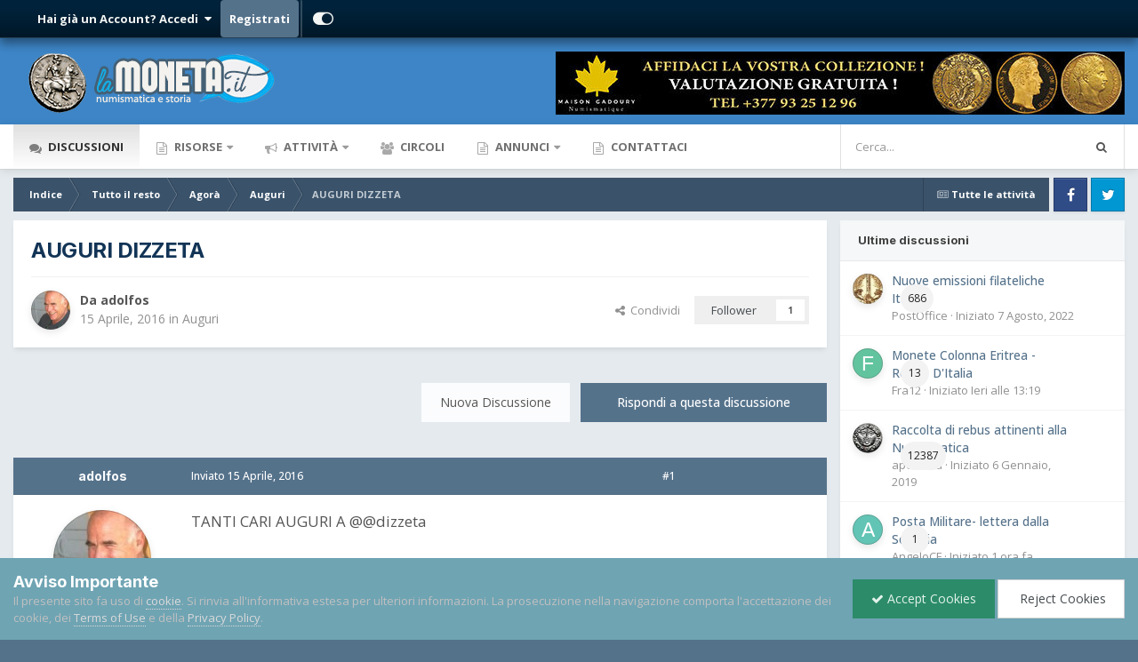

--- FILE ---
content_type: text/html;charset=UTF-8
request_url: https://www.lamoneta.it/topic/148675-auguri-dizzeta/
body_size: 27711
content:
<!DOCTYPE html>
<html id="focus" lang="it-IT" dir="ltr" 
data-focus-guest
data-focus-group-id='2'
data-focus-theme-id='16'

data-focus-navigation='dropdown'

data-focus-bg='1'




data-focus-scheme='light'

data-focus-cookie='16'

data-focus-userlinks='radius sep cta'
data-focus-post='no-margin'
data-focus-post-header='background border-v'
data-focus-post-controls='transparent buttons'
data-focus-blocks='contrast pages'
data-focus-ui="new-badge guest-alert"

data-focus-color-picker data-globaltemplate="4.7.12">
	<head>
		<meta charset="utf-8">
        
		<title>AUGURI DIZZETA - Auguri - Lamoneta.it - Numismatica, monete, collezionismo</title>
		
			<script>
  (function(i,s,o,g,r,a,m){i['GoogleAnalyticsObject']=r;i[r]=i[r]||function(){
  (i[r].q=i[r].q||[]).push(arguments)},i[r].l=1*new Date();a=s.createElement(o),
  m=s.getElementsByTagName(o)[0];a.async=1;a.src=g;m.parentNode.insertBefore(a,m)
  })(window,document,'script','https://www.google-analytics.com/analytics.js','ga');

  ga('create', 'UA-296880-1', 'auto');
  ga('send', 'pageview');

</script>
		
		
		
		

	<meta name="viewport" content="width=device-width, initial-scale=1">


	
	


	<meta name="twitter:card" content="summary" />




	
		
			
				<meta property="og:title" content="AUGURI DIZZETA">
			
		
	

	
		
			
				<meta property="og:type" content="website">
			
		
	

	
		
			
				<meta property="og:url" content="https://www.lamoneta.it/topic/148675-auguri-dizzeta/">
			
		
	

	
		
			
				<meta name="description" content="TANTI CARI AUGURI A @@dizzeta Adolfo">
			
		
	

	
		
			
				<meta property="og:description" content="TANTI CARI AUGURI A @@dizzeta Adolfo">
			
		
	

	
		
			
				<meta property="og:updated_time" content="2023-01-30T09:19:12Z">
			
		
	

	
		
			
				<meta property="og:site_name" content="Lamoneta.it - Numismatica, monete, collezionismo">
			
		
	

	
		
			
				<meta property="og:locale" content="it_IT">
			
		
	


	
		<link rel="canonical" href="https://www.lamoneta.it/topic/148675-auguri-dizzeta/" />
	

	
		<link as="style" rel="preload" href="https://www.lamoneta.it/applications/core/interface/ckeditor/ckeditor/skins/ips/editor.css?t=P1PF" />
	

<link rel="alternate" type="application/rss+xml" title="Calendario Numismatico" href="https://www.lamoneta.it/rss/1--.xml/" />



<link rel="manifest" href="https://www.lamoneta.it/manifest.webmanifest/">
<meta name="msapplication-config" content="https://www.lamoneta.it/browserconfig.xml/">
<meta name="msapplication-starturl" content="/">
<meta name="application-name" content="Lamoneta.it - Numismatica, monete, collezionismo">
<meta name="apple-mobile-web-app-title" content="Lamoneta.it - Numismatica, monete, collezionismo">

	<meta name="theme-color" content="#005c7d">










<link rel="preload" href="//www.lamoneta.it/applications/core/interface/font/fontawesome-webfont.woff2?v=4.7.0" as="font" crossorigin="anonymous">
		


	<link rel="preconnect" href="https://fonts.googleapis.com">
	<link rel="preconnect" href="https://fonts.gstatic.com" crossorigin>
	
		
			<link href="https://fonts.googleapis.com/css2?family=Inter:wght@300;400;500;600;700&display=swap" rel="stylesheet">
		
		
			<link href="https://fonts.googleapis.com/css2?family=Open%20Sans:wght@300;400;500;600;700&display=swap" rel="stylesheet">
		
	



	<link rel='stylesheet' href='https://www.lamoneta.it/uploads/css_built_16/ece30dd3486fd2a5ab3c527b4b77fc42_moods.css?v=174deb4e151756233685' media='all'>

	<link rel='stylesheet' href='https://www.lamoneta.it/uploads/css_built_16/341e4a57816af3ba440d891ca87450ff_framework.css?v=174deb4e151756233685' media='all'>

	<link rel='stylesheet' href='https://www.lamoneta.it/uploads/css_built_16/05e81b71abe4f22d6eb8d1a929494829_responsive.css?v=174deb4e151756233685' media='all'>

	<link rel='stylesheet' href='https://www.lamoneta.it/uploads/css_built_16/20446cf2d164adcc029377cb04d43d17_flags.css?v=174deb4e151756233685' media='all'>

	<link rel='stylesheet' href='https://www.lamoneta.it/uploads/css_built_16/72f83c71d84327caf917932c957d1930_tthumb.css?v=174deb4e151756233685' media='all'>

	<link rel='stylesheet' href='https://www.lamoneta.it/uploads/css_built_16/90eb5adf50a8c640f633d47fd7eb1778_core.css?v=174deb4e151756233685' media='all'>

	<link rel='stylesheet' href='https://www.lamoneta.it/uploads/css_built_16/5a0da001ccc2200dc5625c3f3934497d_core_responsive.css?v=174deb4e151756233685' media='all'>

	<link rel='stylesheet' href='https://www.lamoneta.it/uploads/css_built_16/bd6d383ac7d24a075fe4f3426bf3c331_nenewmemberindicator.css?v=174deb4e151756233685' media='all'>

	<link rel='stylesheet' href='https://www.lamoneta.it/uploads/css_built_16/fa14879227d11d638405bb86b9ef9148_notes.css?v=174deb4e151756233685' media='all'>

	<link rel='stylesheet' href='https://www.lamoneta.it/uploads/css_built_16/f6c2e70b9ca9bb3683a2629adf2a13b9_feedback.css?v=174deb4e151756233685' media='all'>

	<link rel='stylesheet' href='https://www.lamoneta.it/uploads/css_built_16/7b4691c2f9f922e6613b3badd3533fed_easypopup.css?v=174deb4e151756233685' media='all'>

	<link rel='stylesheet' href='https://www.lamoneta.it/uploads/css_built_16/62e269ced0fdab7e30e026f1d30ae516_forums.css?v=174deb4e151756233685' media='all'>

	<link rel='stylesheet' href='https://www.lamoneta.it/uploads/css_built_16/76e62c573090645fb99a15a363d8620e_forums_responsive.css?v=174deb4e151756233685' media='all'>

	<link rel='stylesheet' href='https://www.lamoneta.it/uploads/css_built_16/a0fb1943a9954fd86073d53ae38b8bb1_badges.css?v=174deb4e151756233685' media='all'>

	<link rel='stylesheet' href='https://www.lamoneta.it/uploads/css_built_16/ebdea0c6a7dab6d37900b9190d3ac77b_topics.css?v=174deb4e151756233685' media='all'>

	<link rel='stylesheet' href='https://www.lamoneta.it/uploads/css_built_16/31b0a6343a0cc3b91e31f4a5beade643_ignoretopics.css?v=174deb4e151756233685' media='all'>

	<link rel='stylesheet' href='https://www.lamoneta.it/uploads/css_built_16/046e14a7d0a24afbe332ca4f2f603d81_awards.css?v=174deb4e151756233685' media='all'>





<link rel='stylesheet' href='https://www.lamoneta.it/uploads/css_built_16/258adbb6e4f3e83cd3b355f84e3fa002_custom.css?v=174deb4e151756233685' media='all'>




		
<script type='text/javascript'>
var focusHtml = document.getElementById('focus');
var cookieId = focusHtml.getAttribute('data-focus-cookie');

//	['setting-name', enabled-by-default, has-toggle]
var focusSettings = [
	
 
	['mobile-footer', 1, 1],
	['fluid', 1, 1],
	['larger-font-size', 0, 1],
	['sticky-author-panel', 0, 1],
	['sticky-sidebar', 0, 1],
	['flip-sidebar', 0, 1],
	
	
]; 
for(var i = 0; i < focusSettings.length; i++) {
	var settingName = focusSettings[i][0];
	var isDefault = focusSettings[i][1];
	var allowToggle = focusSettings[i][2];
	if(allowToggle){
		var choice = localStorage.getItem(settingName);
		if( (choice === '1') || (!choice && (isDefault)) ){
			focusHtml.classList.add('enable--' + settingName + '');
		}
	} else if(isDefault){
		focusHtml.classList.add('enable--' + settingName + '');
	}
}


</script>

<script>
if (document.querySelector('[data-focus-color-picker]')) {
	var cookieOrtemColor = localStorage.getItem('ortemColor');
	if(cookieOrtemColor){
		document.documentElement.style.setProperty('--theme-brand_primary', cookieOrtemColor);
	}
}
</script>
		
		
		

		

      	
           <script type="text/javascript" async="async" data-noptimize="1" data-cfasync="false" src="//scripts.mediavine.com/tags/lamoneta-dot-it.js"></script>
        
	</head>
	<body class="ipsApp ipsApp_front ipsJS_none ipsClearfix" data-controller="core.front.core.app,faq.front.global.answers,ignoretopics.front.topic.view"  data-message=""  data-pageapp="forums" data-pagelocation="front" data-pagemodule="forums" data-pagecontroller="topic" data-pageid="148675"   >
		
        

        

		<a href="#ipsLayout_mainArea" class="ipsHide" title="Vai al contenuto principale di questa pagina" accesskey="m">Vai al contenuto</a>
		
<ul id='elMobileNav' class='ipsResponsive_hideDesktop' data-controller='core.front.core.mobileNav'>
	
		
			
			
				
				
			
				
				
			
				
					<li id='elMobileBreadcrumb'>
						<a href='https://www.lamoneta.it/forum/47-auguri/'>
							<span>Auguri</span>
						</a>
					</li>
				
				
			
				
				
			
		
	
  
	<li class='elMobileNav__home'>
		<a href='https://www.lamoneta.it/'><i class="fa fa-home" aria-hidden="true"></i></a>
	</li>
	
	
	<li >
		<a data-action="defaultStream" href='https://www.lamoneta.it/discover/'><i class="fa fa-newspaper-o" aria-hidden="true"></i></a>
	</li>

	

	
		<li class='ipsJS_show'>
			<a href='https://www.lamoneta.it/search/' data-class='display--focus-mobile-search'><i class='fa fa-search'></i></a>
		</li>
	

	
<li data-focus-editor>
	<a href='#'>
		<i class='fa fa-toggle-on'></i>
	</a>
</li>
<li data-focus-toggle-theme>
	<a href='#'>
		<i class='fa'></i>
	</a>
</li>
  	
	<li data-ipsDrawer data-ipsDrawer-drawerElem='#elMobileDrawer'>
		<a href='#' >
			
			
				
			
			
			
			<i class='fa fa-navicon'></i>
		</a>
	</li>
</ul>
		
<div class='focus-mobile-search'>
	<div class='focus-mobile-search__close' data-class='display--focus-mobile-search'><i class="fa fa-times" aria-hidden="true"></i></div>
</div>
		<div id="ipsLayout_header">
			<header class="focus-header">
               <div id="top_bar" class="ipsResponsive_hidePhone ipsResponsive_hideTablet">
                	<div class="contenitore">
                    	
                    		

	<ul id="elUserNav" class="ipsList_inline cSignedOut ipsResponsive_showDesktop">
		
		
		
		
			
				
	


	<li class='cUserNav_icon ipsHide' id='elCart_container'></li>
	<li class='elUserNav_sep ipsHide' id='elCart_sep'></li>

<li id="elSignInLink">
					<a href="https://www.lamoneta.it/login/" data-ipsmenu-closeonclick="false" data-ipsmenu id="elUserSignIn">
						Hai già un Account? Accedi  <i class="fa fa-caret-down"></i>
					</a>
					
<div id='elUserSignIn_menu' class='ipsMenu ipsMenu_auto ipsHide'>
	<form accept-charset='utf-8' method='post' action='https://www.lamoneta.it/login/'>
		<input type="hidden" name="csrfKey" value="76cdfba14c33c98ada7f7bac0362310e">
		<input type="hidden" name="ref" value="aHR0cHM6Ly93d3cubGFtb25ldGEuaXQvdG9waWMvMTQ4Njc1LWF1Z3VyaS1kaXp6ZXRhLw==">
		<div data-role="loginForm">
			
			
			
				<div class='ipsColumns ipsColumns_noSpacing'>
					<div class='ipsColumn ipsColumn_wide' id='elUserSignIn_internal'>
						
<div class="ipsPad ipsForm ipsForm_vertical">
	<h4 class="ipsType_sectionHead">Accedi</h4>
	<br><br>
	<ul class='ipsList_reset'>
		<li class="ipsFieldRow ipsFieldRow_noLabel ipsFieldRow_fullWidth">
			
			
				<input type="text" placeholder="Nome utente" name="auth" autocomplete="username">
			
		</li>
		<li class="ipsFieldRow ipsFieldRow_noLabel ipsFieldRow_fullWidth">
			<input type="password" placeholder="Password" name="password" autocomplete="current-password">
		</li>
		<li class="ipsFieldRow ipsFieldRow_checkbox ipsClearfix">
			<span class="ipsCustomInput">
				<input type="checkbox" name="remember_me" id="remember_me_checkbox" value="1" checked aria-checked="true">
				<span></span>
			</span>
			<div class="ipsFieldRow_content">
				<label class="ipsFieldRow_label" for="remember_me_checkbox">Ricordami</label>
				<span class="ipsFieldRow_desc">Non consigliato su computer condivisi</span>
			</div>
		</li>
		<li class="ipsFieldRow ipsFieldRow_fullWidth">
			<button type="submit" name="_processLogin" value="usernamepassword" class="ipsButton ipsButton_primary ipsButton_small" id="elSignIn_submit">Accedi</button>
			
				<p class="ipsType_right ipsType_small">
					
						<a href='https://www.lamoneta.it/lostpassword/' data-ipsDialog data-ipsDialog-title='Hai dimenticato la password?'>
					
					Hai dimenticato la password?</a>
				</p>
			
		</li>
	</ul>
</div>
					</div>
					<div class='ipsColumn ipsColumn_wide'>
						<div class='ipsPadding' id='elUserSignIn_external'>
							<div class='ipsAreaBackground_light ipsPadding:half'>
								
									<p class='ipsType_reset ipsType_small ipsType_center'><strong>Oppure accedi con uno di questi servizi</strong></p>
								
								
									<div class='ipsType_center ipsMargin_top:half'>
										

<button type="submit" name="_processLogin" value="3" class='ipsButton ipsButton_verySmall ipsButton_fullWidth ipsSocial ipsSocial_google' style="background-color: #4285F4">
	
		<span class='ipsSocial_icon'>
			
				<i class='fa fa-google'></i>
			
		</span>
		<span class='ipsSocial_text'>Collegati con Google</span>
	
</button>
									</div>
								
									<div class='ipsType_center ipsMargin_top:half'>
										

<button type="submit" name="_processLogin" value="2" class='ipsButton ipsButton_verySmall ipsButton_fullWidth ipsSocial ipsSocial_facebook' style="background-color: #3a579a">
	
		<span class='ipsSocial_icon'>
			
				<i class='fa fa-facebook-official'></i>
			
		</span>
		<span class='ipsSocial_text'>Collegati con Facebook</span>
	
</button>
									</div>
								
									<div class='ipsType_center ipsMargin_top:half'>
										

<button type="submit" name="_processLogin" value="9" class='ipsButton ipsButton_verySmall ipsButton_fullWidth ipsSocial ipsSocial_twitter' style="background-color: #000000">
	
		<span class='ipsSocial_icon'>
			
				<i class='fa fa-twitter'></i>
			
		</span>
		<span class='ipsSocial_text'>Collegati con Twitter</span>
	
</button>
									</div>
								
							</div>
						</div>
					</div>
				</div>
			
		</div>
	</form>
</div>
				</li>
			
		
		
			<li>
				
					<a href="https://www.lamoneta.it/register/"  id="elRegisterButton">Registrati</a>
				
			</li>
		
		
<li class='elUserNav_sep'></li>
<li class='cUserNav_icon ipsJS_show' data-focus-editor>
	<a href='#' data-ipsTooltip>
		<i class='fa fa-toggle-on'></i>
	</a>
</li>
<li class='cUserNav_icon ipsJS_show' data-focus-toggle-theme>
	<a href='#' data-ipsTooltip>
		<i class='fa'></i>
	</a>
</li>

 
	</ul>

                    	
                  	</div>
              	</div>
				<div class="ipsLayout_container">
					<div class="focus-header-align">
						
<a class='focus-logo' href='https://www.lamoneta.it/' accesskey='1'>
	
		
		<span class='focus-logo__image'>
			<img src="https://www.lamoneta.it/uploads/monthly_2022_04/lamoneta-logo-10anni.png.0347f2107899d4a5082abb63d20e0d9b.png" alt='Lamoneta.it - Numismatica, monete, collezionismo'>
		</span>
		
			<!-- <span class='focus-logo__text'>
				<span class='focus-logo__name'>Lamoneta.it</span>
				<span class='focus-logo__slogan'>La più grande comunità online di numismatica</span>
			</span> -->
		
	
</a>
<div class="banner">

<div class='ips174deb4e15 ipsSpacer_both ipsSpacer_half'>
	<ul class='ipsList_inline ipsType_center ipsList_reset ipsList_noSpacing'>
		
		<li class='ips174deb4e15_large ipsResponsive_showDesktop ipsResponsive_inlineBlock ipsAreaBackground_light'>
			
				<a href='https://www.lamoneta.it/index.php?app=core&amp;module=system&amp;controller=redirect&amp;do=advertisement&amp;ad=4&amp;key=b433251fb8bfd4af4957a2b32d69446125598b07ea356439d105fb59d655d1be' target='_blank' rel='nofollow noopener'>
			
				<img src='https://www.lamoneta.it/uploads/monthly_2025_11/gadoury-fine-novembre.jpg.3ca91c786064a3ed1ead6d322d9a0958.jpg' alt="advertisement_alt" class='ipsImage ipsContained'>
			
				</a>
			
		</li>
		
		<li class='ips174deb4e15_medium ipsResponsive_showTablet ipsResponsive_inlineBlock ipsAreaBackground_light'>
			
				<a href='https://www.lamoneta.it/index.php?app=core&amp;module=system&amp;controller=redirect&amp;do=advertisement&amp;ad=4&amp;key=b433251fb8bfd4af4957a2b32d69446125598b07ea356439d105fb59d655d1be' target='_blank' rel='nofollow noopener'>
			
				<img src='https://www.lamoneta.it/uploads/monthly_2025_11/gadoury-fine-novembre.jpg.3ca91c786064a3ed1ead6d322d9a0958.jpg' alt="advertisement_alt" class='ipsImage ipsContained'>
			
				</a>
			
		</li>

		<li class='ips174deb4e15_small ipsResponsive_showPhone ipsResponsive_inlineBlock ipsAreaBackground_light'>
			
				<a href='https://www.lamoneta.it/index.php?app=core&amp;module=system&amp;controller=redirect&amp;do=advertisement&amp;ad=4&amp;key=b433251fb8bfd4af4957a2b32d69446125598b07ea356439d105fb59d655d1be' target='_blank' rel='nofollow noopener'>
			
				<img src='https://www.lamoneta.it/uploads/monthly_2025_11/gadoury-fine-novembre.jpg.3ca91c786064a3ed1ead6d322d9a0958.jpg' alt="advertisement_alt" class='ipsImage ipsContained'>
			
				</a>
			
		</li>
		
	</ul>
	
</div>
</div>
					</div>
				</div>
			</header>
		</div>
		<div class="ortem-content">
			<div class="focus-nav-bar ipsResponsive_showDesktop">
				<div class="ipsLayout_container ipsFlex ipsFlex-jc:between ipsFlex-ai:center">
					<div class="focus-nav">

	<nav  class=' ipsResponsive_showDesktop'>
		<div class='ipsNavBar_primary ipsNavBar_primary--loading ipsLayout_container '>
			<ul data-role="primaryNavBar" class='ipsClearfix'>
				


	
		
		
			
		
		<li class='ipsNavBar_active' data-active id='elNavSecondary_8' data-role="navBarItem" data-navApp="forums" data-navExt="Forums">
			
			
				<a href="https://www.lamoneta.it"  data-navItem-id="8" data-navDefault>
					Discussioni<span class='ipsNavBar_active__identifier'></span>
				</a>
			
			
		</li>
	
	

	
		
		
		<li  id='elNavSecondary_50' data-role="navBarItem" data-navApp="core" data-navExt="Menu">
			
			
				<a href="#" id="elNavigation_50" data-ipsMenu data-ipsMenu-appendTo='#elNavSecondary_50' data-ipsMenu-activeClass='ipsNavActive_menu' data-navItem-id="50" >
					Risorse <i class="fa fa-caret-down"></i><span class='ipsNavBar_active__identifier'></span>
				</a>
				<ul id="elNavigation_50_menu" class="ipsMenu ipsMenu_auto ipsHide">
					

	
		
			<li class='ipsMenu_item' >
				<a href='https://www.lamoneta.it/network/cataloghi/' >
					Cataloghi online
				</a>
			</li>
		
	

	
		
			<li class='ipsMenu_item' >
				<a href='https://www.lamoneta.it/events/' >
					Calendario
				</a>
			</li>
		
	

	
		
			<li class='ipsMenu_item' >
				<a href='https://www.lamoneta.it/gallery/' >
					Archivio fotografico
				</a>
			</li>
		
	

	
		
			<li class='ipsMenu_item' >
				<a href='https://www.lamoneta.it/files/' >
					Biblioteca Numismatica
				</a>
			</li>
		
	

	
		
			<li class='ipsMenu_item' >
				<a href='https://www.lamoneta.it/awards/' >
					Riconoscimenti
				</a>
			</li>
		
	

	
		
			<li class='ipsMenu_item' >
				<a href='https://www.lamoneta.it/leaderboard/' >
					Classifica
				</a>
			</li>
		
	

	
		
			<li class='ipsMenu_item' >
				<a href='https://www.lamoneta.it/feedback/' >
					Feedback
				</a>
			</li>
		
	

	
		
			<li class='ipsMenu_item' >
				<a href='https://www.lamoneta.it/staff/' >
					Staff
				</a>
			</li>
		
	

				</ul>
			
			
		</li>
	
	

	
		
		
		<li  id='elNavSecondary_2' data-role="navBarItem" data-navApp="core" data-navExt="CustomItem">
			
			
				<a href="https://www.lamoneta.it/discover/"  data-navItem-id="2" >
					Attività<span class='ipsNavBar_active__identifier'></span>
				</a>
			
			
				<ul class='ipsNavBar_secondary ipsHide' data-role='secondaryNavBar'>
					


	
		
		
		<li  id='elNavSecondary_3' data-role="navBarItem" data-navApp="core" data-navExt="AllActivity">
			
			
				<a href="https://www.lamoneta.it/discover/"  data-navItem-id="3" >
					Tutte le attività<span class='ipsNavBar_active__identifier'></span>
				</a>
			
			
		</li>
	
	

	
		
		
		<li  id='elNavSecondary_44' data-role="navBarItem" data-navApp="core" data-navExt="Promoted">
			
			
				<a href="https://www.lamoneta.it/ourpicks/"  data-navItem-id="44" >
					Contenuti in evidenza<span class='ipsNavBar_active__identifier'></span>
				</a>
			
			
		</li>
	
	

	
	

	
		
		
		<li  id='elNavSecondary_7' data-role="navBarItem" data-navApp="core" data-navExt="Search">
			
			
				<a href="https://www.lamoneta.it/search/"  data-navItem-id="7" >
					Cerca<span class='ipsNavBar_active__identifier'></span>
				</a>
			
			
		</li>
	
	

					<li class='ipsHide' id='elNavigationMore_2' data-role='navMore'>
						<a href='#' data-ipsMenu data-ipsMenu-appendTo='#elNavigationMore_2' id='elNavigationMore_2_dropdown'>Altro <i class='fa fa-caret-down'></i></a>
						<ul class='ipsHide ipsMenu ipsMenu_auto' id='elNavigationMore_2_dropdown_menu' data-role='moreDropdown'></ul>
					</li>
				</ul>
			
		</li>
	
	

	
		
		
		<li  id='elNavSecondary_45' data-role="navBarItem" data-navApp="core" data-navExt="Clubs">
			
			
				<a href="https://www.lamoneta.it/clubs/"  data-navItem-id="45" >
					Circoli<span class='ipsNavBar_active__identifier'></span>
				</a>
			
			
		</li>
	
	

	
		
		
		<li  id='elNavSecondary_46' data-role="navBarItem" data-navApp="classifieds" data-navExt="classifieds">
			
			
				<a href="https://www.lamoneta.it/classifieds/"  data-navItem-id="46" >
					Annunci<span class='ipsNavBar_active__identifier'></span>
				</a>
			
			
				<ul class='ipsNavBar_secondary ipsHide' data-role='secondaryNavBar'>
					


	
	

					<li class='ipsHide' id='elNavigationMore_46' data-role='navMore'>
						<a href='#' data-ipsMenu data-ipsMenu-appendTo='#elNavigationMore_46' id='elNavigationMore_46_dropdown'>Altro <i class='fa fa-caret-down'></i></a>
						<ul class='ipsHide ipsMenu ipsMenu_auto' id='elNavigationMore_46_dropdown_menu' data-role='moreDropdown'></ul>
					</li>
				</ul>
			
		</li>
	
	

	
	

	
		
		
		<li  id='elNavSecondary_43' data-role="navBarItem" data-navApp="core" data-navExt="CustomItem">
			
			
				<a href="https://www.lamoneta.it/contact/"  data-navItem-id="43" >
					Contattaci<span class='ipsNavBar_active__identifier'></span>
				</a>
			
			
		</li>
	
	

	
	

	
	

				
				<li class="focus-nav__more focus-nav__more--hidden">
					<a href="#"> Altro <span class='ipsNavBar_active__identifier'></span></a>
					<ul class='ipsNavBar_secondary'></ul>
				</li>
				
			</ul>
			

	<div id="elSearchWrapper">
		<div id='elSearch' data-controller="core.front.core.quickSearch">
			<form accept-charset='utf-8' action='//www.lamoneta.it/search/?do=quicksearch' method='post'>
                <input type='search' id='elSearchField' placeholder='Cerca...' name='q' autocomplete='off' aria-label='Cerca'>
                <details class='cSearchFilter'>
                    <summary class='cSearchFilter__text'></summary>
                    <ul class='cSearchFilter__menu'>
                        
                        <li><label><input type="radio" name="type" value="all" ><span class='cSearchFilter__menuText'>Ovunque</span></label></li>
                        
                            
                                <li><label><input type="radio" name="type" value='contextual_{&quot;type&quot;:&quot;forums_topic&quot;,&quot;nodes&quot;:47}' checked><span class='cSearchFilter__menuText'>Questo Forum</span></label></li>
                            
                                <li><label><input type="radio" name="type" value='contextual_{&quot;type&quot;:&quot;forums_topic&quot;,&quot;item&quot;:148675}' checked><span class='cSearchFilter__menuText'>Questa discussione</span></label></li>
                            
                        
                        
                            <li><label><input type="radio" name="type" value="forums_topic"><span class='cSearchFilter__menuText'>Discussioni</span></label></li>
                        
                            <li><label><input type="radio" name="type" value="calendar_event"><span class='cSearchFilter__menuText'>Eventi</span></label></li>
                        
                            <li><label><input type="radio" name="type" value="gallery_image"><span class='cSearchFilter__menuText'>Immagini</span></label></li>
                        
                            <li><label><input type="radio" name="type" value="gallery_album_item"><span class='cSearchFilter__menuText'>Albums</span></label></li>
                        
                            <li><label><input type="radio" name="type" value="cms_pages_pageitem"><span class='cSearchFilter__menuText'>Pages</span></label></li>
                        
                            <li><label><input type="radio" name="type" value="cms_records1"><span class='cSearchFilter__menuText'>Articoli</span></label></li>
                        
                            <li><label><input type="radio" name="type" value="nexus_package_item"><span class='cSearchFilter__menuText'>Products</span></label></li>
                        
                            <li><label><input type="radio" name="type" value="downloads_file"><span class='cSearchFilter__menuText'>File</span></label></li>
                        
                            <li><label><input type="radio" name="type" value="faq_question"><span class='cSearchFilter__menuText'>FAQ</span></label></li>
                        
                            <li><label><input type="radio" name="type" value="classifieds_advert"><span class='cSearchFilter__menuText'>Annunci</span></label></li>
                        
                    </ul>
                </details>
				<button class='cSearchSubmit' type="submit" aria-label='Cerca'><i class="fa fa-search"></i></button>
			</form>
		</div>
	</div>

		</div>
	</nav>
</div>
					
						<div class="focus-search"></div>
					
				</div>
			</div>
		
		<main id="ipsLayout_body" class="ipsLayout_container">
			<div class="focus-content">
				<div class="focus-content-padding">
					<div id="ipsLayout_contentArea">
						<div class="focus-precontent">
							<div class="focus-breadcrumb">
								
<nav class='ipsBreadcrumb ipsBreadcrumb_top ipsFaded_withHover'>
	

	<ul class='ipsList_inline ipsPos_right'>
		
		<li >
			<a data-action="defaultStream" class='ipsType_light '  href='https://www.lamoneta.it/discover/'><i class="fa fa-newspaper-o" aria-hidden="true"></i> <span>Tutte le attività</span></a>
		</li>
		
	</ul>

	<ul data-role="breadcrumbList">
		<li>
			<a title="Indice" href='https://www.lamoneta.it/'>
				<span>Indice <i class='fa fa-angle-right'></i></span>
			</a>
		</li>
		
		
			<li>
				
					<a href='https://www.lamoneta.it/forum/46-tutto-il-resto/'>
						<span>Tutto il resto <i class='fa fa-angle-right' aria-hidden="true"></i></span>
					</a>
				
			</li>
		
			<li>
				
					<a href='https://www.lamoneta.it/forum/14-agor%C3%A0/'>
						<span>Agorà <i class='fa fa-angle-right' aria-hidden="true"></i></span>
					</a>
				
			</li>
		
			<li>
				
					<a href='https://www.lamoneta.it/forum/47-auguri/'>
						<span>Auguri <i class='fa fa-angle-right' aria-hidden="true"></i></span>
					</a>
				
			</li>
		
			<li>
				
					AUGURI DIZZETA
				
			</li>
		
	</ul>
</nav>
								

<ul class='focus-social focus-social--iconOnly'>
	<li><a href="https://www.facebook.com/lamoneta/" class="ipsfocus_sFacebook" target="_blank"></a></li>
<li><a href="https://twitter.com/lamoneta?lang=it" class="ipsfocus_sTwitter" target="_blank"></a></li>
</ul>

							</div>
						</div>
						





						<div id="ipsLayout_contentWrapper">
							
							<div id="ipsLayout_mainArea" style="display:flex;flex-direction:column;">
								
								
								
								
								

	




								



<div class="ipsPageHeader ipsResponsive_pull ipsBox ipsPadding sm:ipsPadding:half ipsMargin_bottom">
		
	
	<div class="ipsFlex ipsFlex-ai:center ipsFlex-fw:wrap ipsGap:4">
		<div class="ipsFlex-flex:11">
			

	
	
	<span class="ipsBadge ipsBadge_negative ipsBadge_reverse cBadgeIgnored ipsHide" data-role="ignoredBadge"> <strong>IGNORED</strong></span>
<h1 class="ipsType_pageTitle ipsContained_container">

				

				
				
					<span class="ipsType_break ipsContained">
						<span>AUGURI DIZZETA</span>
					</span>
				
			</h1>
			
			
		</div>
		
	</div>
	<hr class="ipsHr">
	<div class="ipsPageHeader__meta ipsFlex ipsFlex-jc:between ipsFlex-ai:center ipsFlex-fw:wrap ipsGap:3">
		<div class="ipsFlex-flex:11">
			<div class="ipsPhotoPanel ipsPhotoPanel_mini ipsPhotoPanel_notPhone ipsClearfix">
				

	<span class="ipsUserPhoto ipsUserPhoto_mini ">
		<img src="https://www.lamoneta.it/uploads/monthly_2020_01/1523544135_Screenshot_2020-01-01(2)AdolfoViperetta.thumb.jpg.567df83d4aa18c98f435a6b9921cca31.jpg" alt="adolfos" loading="lazy">
	</span>

				<div>
					<p class="ipsType_reset ipsType_blendLinks">
						<span class="ipsType_normal">
						
							<strong>Da 


adolfos</strong><br>
							<span class="ipsType_light"><time datetime='2016-04-15T11:24:38Z' title='04/15/16 11:24' data-short='9 anni'>15 Aprile, 2016</time> in <a href="https://www.lamoneta.it/forum/47-auguri/">Auguri</a></span>
						
						</span>
					</p>
				</div>
			</div>
		</div>
		
			<div class="ipsFlex-flex:01 ipsResponsive_hidePhone">
				<div class="ipsShareLinks">
					
						


    <a href='#elShareItem_1926221731_menu' id='elShareItem_1926221731' data-ipsMenu class='ipsShareButton ipsButton ipsButton_verySmall ipsButton_link ipsButton_link--light'>
        <span><i class='fa fa-share-alt'></i></span> &nbsp;Condividi
    </a>

    <div class='ipsPadding ipsMenu ipsMenu_normal ipsHide' id='elShareItem_1926221731_menu' data-controller="core.front.core.sharelink">
        
        
        <span data-ipsCopy data-ipsCopy-flashmessage>
            <a href="https://www.lamoneta.it/topic/148675-auguri-dizzeta/" class="ipsButton ipsButton_light ipsButton_small ipsButton_fullWidth" data-role="copyButton" data-clipboard-text="https://www.lamoneta.it/topic/148675-auguri-dizzeta/" data-ipstooltip title='Copy Link to Clipboard'><i class="fa fa-clone"></i> https://www.lamoneta.it/topic/148675-auguri-dizzeta/</a>
        </span>
        <ul class='ipsShareLinks ipsMargin_top:half'>
            
                <li>
<a href="https://www.facebook.com/sharer/sharer.php?u=https%3A%2F%2Fwww.lamoneta.it%2Ftopic%2F148675-auguri-dizzeta%2F" class="cShareLink cShareLink_facebook" target="_blank" data-role="shareLink" title='Condividi su Facebook' data-ipsTooltip rel='noopener nofollow'>
	<i class="fa fa-facebook"></i>
</a></li>
            
                <li>
<a href="https://x.com/share?url=https%3A%2F%2Fwww.lamoneta.it%2Ftopic%2F148675-auguri-dizzeta%2F" class="cShareLink cShareLink_x" target="_blank" data-role="shareLink" title='Share on X' data-ipsTooltip rel='nofollow noopener'>
    <i class="fa fa-x"></i>
</a></li>
            
                <li>
<a href="https://www.reddit.com/submit?url=https%3A%2F%2Fwww.lamoneta.it%2Ftopic%2F148675-auguri-dizzeta%2F&amp;title=AUGURI+DIZZETA" rel="nofollow noopener" class="cShareLink cShareLink_reddit" target="_blank" title='Condividi su Reddit' data-ipsTooltip>
	<i class="fa fa-reddit"></i>
</a></li>
            
                <li>
<a href="/cdn-cgi/l/email-protection#0d327e786f67686e79304c584a585f44283f3d4944575748594c2b6f626974306579797d7e283e4c283f4b283f4b7a7a7a23616c60626368796c236479283f4b79627d646e283f4b3c39353b3a38206c786a787f64206964777768796c283f4b" rel='nofollow' class='cShareLink cShareLink_email' title='Condividi via email' data-ipsTooltip>
	<i class="fa fa-envelope"></i>
</a></li>
            
                <li>
<a href="https://pinterest.com/pin/create/button/?url=https://www.lamoneta.it/topic/148675-auguri-dizzeta/&amp;media=" class="cShareLink cShareLink_pinterest" rel="nofollow noopener" target="_blank" data-role="shareLink" title='Condividi su Pinterest' data-ipsTooltip>
	<i class="fa fa-pinterest"></i>
</a></li>
            
        </ul>
        
            <hr class='ipsHr'>
            <button class='ipsHide ipsButton ipsButton_verySmall ipsButton_light ipsButton_fullWidth ipsMargin_top:half' data-controller='core.front.core.webshare' data-role='webShare' data-webShareTitle='AUGURI DIZZETA' data-webShareText='AUGURI DIZZETA' data-webShareUrl='https://www.lamoneta.it/topic/148675-auguri-dizzeta/'>Più opzioni...</button>
        
    </div>

					
					
                    

					



					

<div data-followApp='forums' data-followArea='topic' data-followID='148675' data-controller='core.front.core.followButton'>
	

	<a href='https://www.lamoneta.it/login/' rel="nofollow" class="ipsFollow ipsPos_middle ipsButton ipsButton_light ipsButton_verySmall " data-role="followButton" data-ipsTooltip title='Accedi per seguire questo'>
		<span>Follower </span>
		<span class='ipsCommentCount'>1</span>
	</a>

</div>
				</div>
			</div>
					
	</div>
	
	
</div>








<div class="ipsClearfix">
	<ul class="ipsToolList ipsToolList_horizontal ipsClearfix ipsSpacer_both ">
		
			<li class="ipsToolList_primaryAction">
				<span data-controller="forums.front.topic.reply">
					
						<a href="#replyForm" rel="nofollow" class="ipsButton ipsButton_important ipsButton_medium ipsButton_fullWidth" data-action="replyToTopic">Rispondi a questa discussione</a>
					
				</span>
			</li>





		
		
			<li class="ipsResponsive_hidePhone">
				
					<a href="https://www.lamoneta.it/forum/47-auguri/?do=add" rel="nofollow" class="ipsButton ipsButton_link ipsButton_medium ipsButton_fullWidth" title="Inizia una nuova discussione in questo forum">Nuova Discussione</a>
				
			</li>
		
		
	</ul>
</div>

<div id="comments" data-controller="core.front.core.commentFeed,forums.front.topic.view, core.front.core.ignoredComments,postnotes.front.notes" data-autopoll data-baseurl="https://www.lamoneta.it/topic/148675-auguri-dizzeta/" data-lastpage data-feedid="topic-148675" class="cTopic ipsClear ipsSpacer_top">
	
			
	

	

<div data-controller='core.front.core.recommendedComments' data-url='https://www.lamoneta.it/topic/148675-auguri-dizzeta/?recommended=comments' class='ipsRecommendedComments ipsHide'>
	<div data-role="recommendedComments">
		<h2 class='ipsType_sectionHead ipsType_large ipsType_bold ipsMargin_bottom'>Risposte migliori</h2>
		
	</div>
</div>
	
	<div id="elPostFeed" data-role="commentFeed" data-controller="core.front.core.moderation" >
		<form action="https://www.lamoneta.it/topic/148675-auguri-dizzeta/?csrfKey=76cdfba14c33c98ada7f7bac0362310e&amp;do=multimodComment" method="post" data-ipspageaction data-role="moderationTools">
			
			
				

					

					
					



<a id="findComment-1699996"></a>
<a id="comment-1699996"></a>
<article  id="elComment_1699996" class="cPost ipsBox ipsResponsive_pull  ipsComment  ipsComment_parent ipsClearfix ipsClear ipsColumns ipsColumns_noSpacing ipsColumns_collapsePhone    ">
	

	

	<div class="cAuthorPane_mobile ipsResponsive_showPhone">
		<div class="cAuthorPane_photo">
			<div class="cAuthorPane_photoWrap">


				

	<span class="ipsUserPhoto ipsUserPhoto_large ">
		<img src="https://www.lamoneta.it/uploads/monthly_2020_01/1523544135_Screenshot_2020-01-01(2)AdolfoViperetta.thumb.jpg.567df83d4aa18c98f435a6b9921cca31.jpg" alt="adolfos" loading="lazy">
	</span>

				
				
					<a href="https://www.lamoneta.it/profile/13684-adolfos/badges/" rel="nofollow">
						
<img src='https://www.lamoneta.it/uploads/monthly_2021_07/11_Experienced.svg' loading="lazy" alt="Visconte" class="cAuthorPane_badge cAuthorPane_badge--rank ipsOutline ipsOutline:2px" data-ipsTooltip title="Grado: Visconte (15/22)">
					</a>
				
			</div>
		</div>
		<div class="cAuthorPane_content">
			<h3 class="ipsType_sectionHead cAuthorPane_author ipsType_break ipsType_blendLinks ipsFlex ipsFlex-ai:center">
				


<span style="color:#3F3B3B;">adolfos</span>
			
</h3>
			<div class="ipsType_light ipsType_reset">
			    <a href="https://www.lamoneta.it/topic/148675-auguri-dizzeta/#findComment-1699996" rel="nofollow" class="ipsType_blendLinks">Inviato <time datetime='2016-04-15T11:24:38Z' title='04/15/16 11:24' data-short='9 anni'>15 Aprile, 2016</time></a>
				
			</div>
		</div>
	</div>
	<aside class="ipsComment_author cAuthorPane ipsColumn ipsColumn_medium ipsResponsive_hidePhone">
		<h3 class="ipsType_sectionHead cAuthorPane_author ipsType_blendLinks ipsType_break">
<strong>


adolfos
</strong>
			
		</h3>
		<ul class="cAuthorPane_info ipsList_reset">
			<li data-role="photo" class="cAuthorPane_photo">
				<div class="cAuthorPane_photoWrap">
					

	<span class="ipsUserPhoto ipsUserPhoto_large ">
		<img src="https://www.lamoneta.it/uploads/monthly_2020_01/1523544135_Screenshot_2020-01-01(2)AdolfoViperetta.thumb.jpg.567df83d4aa18c98f435a6b9921cca31.jpg" alt="adolfos" loading="lazy">
	</span>

					
					
						
<img src='https://www.lamoneta.it/uploads/monthly_2021_07/11_Experienced.svg' loading="lazy" alt="Visconte" class="cAuthorPane_badge cAuthorPane_badge--rank ipsOutline ipsOutline:2px" data-ipsTooltip title="Grado: Visconte (15/22)">
					
				

</div>
			</li>
			
				

	<li data-role="group">
		<span style="color:#3F3B3B;">Utente Storico</span>
	</li>






				
			
			
				<li data-role="stats" class="ipsMargin_top">
					<ul class="ipsList_reset ipsType_light ipsFlex ipsFlex-ai:center ipsFlex-jc:center ipsGap_row:2 cAuthorPane_stats">
						<li>
							
								<i class="fa fa-comment"></i> 3.1k
							
						</li>
						
					</ul>
				</li>
			
			
				

	
	<li data-role='custom-field' class='ipsResponsive_hidePhone ipsType_break'>
		
<span class='ft'>Sesso:</span><span class='fc'>Uomo</span>
	</li>
	
	<li data-role='custom-field' class='ipsResponsive_hidePhone ipsType_break'>
		
<span class='ft'>Provenienza:</span><span class='fc'>Collina, Provincia della Tuscia Suburbicaria</span>
	</li>
	

			
		







<li class='ipsType_break'>
    <div class="ipsResponsive_showPhone ipsResponsive_block">
        <fieldset class="awards_fieldset">
            <legend class="awards_legend"> Riconoscimenti</legend>
            <ul class="ipsList_inline ipsList_csv ipsList_noSpacing">
            
                
                    
                
            
            
            
                
                    
                    <div class="awards_data">
                        <a href='https://www.lamoneta.it/profile/13684-adolfos/?%20tab=node_awards_Awards' data-ipsHover data-ipsHover-target='https://www.lamoneta.it/index.php?app=awards&amp;module=awards&amp;controller=awards&amp;do=award&amp;id=1050' data-ipsHover-onClick="false" style="position:relative;">
                            <img src="https://www.lamoneta.it/uploads/awards/011-award.png.13489eb38b98512d7100838178abc203.png" class="awards_award_img" style="width: 48px; height: 48px;">
                            
                        </a>
                    </div>
                
            
            </ul>
        </fieldset>
    </div>
    
    <div class="ipsResponsive_showTablet ipsResponsive_block">
        <fieldset class="awards_fieldset">
            <legend class="awards_legend ipsType_center"> Riconoscimenti</legend>
            <div class="ipsType_center">
                <ul class="ipsList_inline ipsList_csv ipsList_noSpacing">
                
                    
                    
                        
                        <div class="awards_data">
                            <a href='https://www.lamoneta.it/profile/13684-adolfos/?%20tab=node_awards_Awards' data-ipsHover data-ipsHover-target='https://www.lamoneta.it/index.php?app=awards&amp;module=awards&amp;controller=awards&amp;do=award&amp;id=1050' data-ipsHover-onClick="false" style="position:relative;">
                                <img src="https://www.lamoneta.it/uploads/awards/011-award.png.13489eb38b98512d7100838178abc203.png" class="awards_award_img" style="width: 48px; height: 48px;">
                                
                            </a>
                        </div>
                    
                
                </ul>
            </div>
        </fieldset>
    </div>
    
    <div class="ipsResponsive_showDesktop ipsResponsive_block">
        <fieldset class="awards_fieldset">
            <legend class="awards_legend ipsType_center"> Riconoscimenti</legend>
            <div class="ipsType_center">
                <ul class="ipsList_inline ipsList_csv ipsList_noSpacing">
                
                    
                    
                    
                    <div class="awards_data">
                        <a href='https://www.lamoneta.it/profile/13684-adolfos/?%20tab=node_awards_Awards' data-ipsHover data-ipsHover-target='https://www.lamoneta.it/index.php?app=awards&amp;module=awards&amp;controller=awards&amp;do=award&amp;id=1050' data-ipsHover-onClick="false" style="position:relative;">
                            <img src="https://www.lamoneta.it/uploads/awards/011-award.png.13489eb38b98512d7100838178abc203.png" class="awards_award_img" style="width: 48px; height: 48px;">
                            
                        </a>
                    </div>
                    
                
                </ul>
            </div>
        </fieldset>
    </div>
</li>




	
	
	
		
		<div class='ipsAreaBackground_light ipsPad ipsType_center ipsSpacer_top clubEnh_postContainer'>
			<div class="ipsType_normal ipsType_center ipsSpacer_bottom"><a href='https://www.lamoneta.it/profile/13684-adolfos/?tab=clubs'>I miei Circoli</a></div>
			
			
				
					<span data-ipsTooltip title='GRUPPO NUMISMATICO QUELLI DEL CORDUSIO'>
						

<a href='https://www.lamoneta.it/clubs/2-gruppo-numismatico-quelli-del-cordusio/' class='ipsUserPhoto ipsUserPhoto_tiny cClubIcon '>
	
		<img src='https://www.lamoneta.it/uploads/monthly_2018_12/924797753_NewLogoCordusiosenzascritta.jpg.03361d24bca8658644896ba6f17971a8.jpg' alt='GRUPPO NUMISMATICO QUELLI DEL CORDUSIO'>
	
</a>
					</span>
					
					
				
			
		</div>
	
</ul>
	</aside>
	<div class="ipsColumn ipsColumn_fluid ipsMargin:none">
		

<div id="comment-1699996_wrap" data-controller="core.front.core.comment" data-commentapp="forums" data-commenttype="forums" data-commentid="1699996" data-quotedata="{&quot;userid&quot;:13684,&quot;username&quot;:&quot;adolfos&quot;,&quot;timestamp&quot;:1460719478,&quot;contentapp&quot;:&quot;forums&quot;,&quot;contenttype&quot;:&quot;forums&quot;,&quot;contentid&quot;:148675,&quot;contentclass&quot;:&quot;forums_Topic&quot;,&quot;contentcommentid&quot;:1699996}" class="ipsComment_content ipsType_medium">






	<div class="ipsComment_meta ipsType_light ipsFlex ipsFlex-ai:center ipsFlex-jc:between ipsFlex-fd:row-reverse">
		<div class="ipsType_light ipsType_reset ipsType_blendLinks ipsComment_toolWrap">
			<div class="ipsResponsive_hidePhone ipsComment_badges">
				<ul class="ipsList_reset ipsFlex ipsFlex-jc:end ipsFlex-fw:wrap ipsGap:2 ipsGap_row:1">
					
					
					
					
					
				</ul>
			</div>
			<ul class="ipsList_reset ipsComment_tools">
				<li>
					<a href="#elControls_1699996_menu" class="ipsComment_ellipsis" id="elControls_1699996" title="Più opzioni..." data-ipsmenu data-ipsmenu-appendto="#comment-1699996_wrap"><i class="fa fa-ellipsis-h"></i></a>
					<ul id="elControls_1699996_menu" class="ipsMenu ipsMenu_narrow ipsHide">
						
						
                        
						
						
						
							
								
							
							
							
							
							
							
						
					
</ul>
				</li>
				
			

	<li>
		
		
			&nbsp;<a href="https://www.lamoneta.it/topic/148675-auguri-dizzeta/?do=findComment&amp;comment=1699996">#1</a>
		
	</li>
</ul>
		</div>

		<div class="ipsType_reset ipsResponsive_hidePhone">
		   
		   Inviato <time datetime='2016-04-15T11:24:38Z' title='04/15/16 11:24' data-short='9 anni'>15 Aprile, 2016</time>
		   
			
			<span class="ipsResponsive_hidePhone">
				
				
			</span>
		</div>
	</div>

	

    

	<div class="cPost_contentWrap">
		
		<div data-role="commentContent" class="ipsType_normal ipsType_richText ipsPadding_bottom ipsContained" data-controller="core.front.core.lightboxedImages">
			
<p>TANTI CARI AUGURI A @<a contenteditable="false" data-ipshover="" href="https://www.lamoneta.it/profile/9750-dizzeta/" data-ipshover-target="http://www.lamoneta.it/profile/9750-dizzeta/?do=hovercard" data-mentionid="9750" rel="">@dizzeta</a></p>
<p>Adolfo</p>


			
		
<div class="rNotes" id="postNotes1699996">
    
</div></div>

		
			<div class="ipsItemControls">
				
					
						

	<div data-controller='core.front.core.reaction' class='ipsItemControls_right ipsClearfix '>	
		<div class='ipsReact ipsPos_right'>
			
				
				<div class='ipsReact_blurb ' data-role='reactionBlurb'>
					
						

	
	<ul class='ipsReact_reactions'>
		
		
			
				
				<li class='ipsReact_reactCount'>
					
						<span data-ipsTooltip title="Grazie">
					
							<span>
								<img src='https://www.lamoneta.it/uploads/reactions/react_thanks.png' alt="Grazie" loading="lazy">
							</span>
							<span>
								1
							</span>
					
						</span>
					
				</li>
			
		
	</ul>

					
				</div>
			
			
			
		</div>
	</div>

					
				
				<ul class="ipsComment_controls ipsClearfix ipsItemControls_left" data-role="commentControls">
					
						
						
							<li data-ipsquote-editor="topic_comment" data-ipsquote-target="#comment-1699996" class="ipsJS_show">
								<button class="ipsButton ipsButton_light ipsButton_verySmall ipsButton_narrow cMultiQuote ipsHide" data-action="multiQuoteComment" data-ipstooltip data-ipsquote-multiquote data-mqid="mq1699996" title="MultiCitazione"><i class="fa fa-plus"></i></button>
							</li>
							<li data-ipsquote-editor="topic_comment" data-ipsquote-target="#comment-1699996" class="ipsJS_show">
								<a href="#" data-action="quoteComment" data-ipsquote-singlequote>Cita</a>
							</li>
						
						
						
												
					
					<li class="ipsHide" data-role="commentLoading">
						<span class="ipsLoading ipsLoading_tiny ipsLoading_noAnim"></span>
					</li>
				</ul>
			</div>
		

		
			

		
	</div>

	
    








<br>

</div>

	</div>
</article>
					
					
					
				

					

					
					



<a id="findComment-1699998"></a>
<a id="comment-1699998"></a>
<article  id="elComment_1699998" class="cPost ipsBox ipsResponsive_pull  ipsComment  ipsComment_parent ipsClearfix ipsClear ipsColumns ipsColumns_noSpacing ipsColumns_collapsePhone    ">
	

	

	<div class="cAuthorPane_mobile ipsResponsive_showPhone">
		<div class="cAuthorPane_photo">
			<div class="cAuthorPane_photoWrap">


				

	<span class="ipsUserPhoto ipsUserPhoto_large ">
		<img src="https://www.lamoneta.it/uploads/av-18626.jpg" alt="dabbene" loading="lazy">
	</span>

				
				
					<a href="https://www.lamoneta.it/profile/18626-dabbene/badges/" rel="nofollow">
						
<img src='https://www.lamoneta.it/uploads/monthly_2021_07/princ.svg' loading="lazy" alt="Principe" class="cAuthorPane_badge cAuthorPane_badge--rank ipsOutline ipsOutline:2px" data-ipsTooltip title="Grado: Principe (19/22)">
					</a>
				
			</div>
		</div>
		<div class="cAuthorPane_content">
			<h3 class="ipsType_sectionHead cAuthorPane_author ipsType_break ipsType_blendLinks ipsFlex ipsFlex-ai:center">
				


<span style="color:#000000;">dabbene</span>
			
</h3>
			<div class="ipsType_light ipsType_reset">
			    <a href="https://www.lamoneta.it/topic/148675-auguri-dizzeta/#findComment-1699998" rel="nofollow" class="ipsType_blendLinks">Inviato <time datetime='2016-04-15T11:29:39Z' title='04/15/16 11:29' data-short='9 anni'>15 Aprile, 2016</time></a>
				
			</div>
		</div>
	</div>
	<aside class="ipsComment_author cAuthorPane ipsColumn ipsColumn_medium ipsResponsive_hidePhone">
		<h3 class="ipsType_sectionHead cAuthorPane_author ipsType_blendLinks ipsType_break">
<strong>


dabbene
</strong>
			
		</h3>
		<ul class="cAuthorPane_info ipsList_reset">
			<li data-role="photo" class="cAuthorPane_photo">
				<div class="cAuthorPane_photoWrap">
					

	<span class="ipsUserPhoto ipsUserPhoto_large ">
		<img src="https://www.lamoneta.it/uploads/av-18626.jpg" alt="dabbene" loading="lazy">
	</span>

					
					
						
<img src='https://www.lamoneta.it/uploads/monthly_2021_07/princ.svg' loading="lazy" alt="Principe" class="cAuthorPane_badge cAuthorPane_badge--rank ipsOutline ipsOutline:2px" data-ipsTooltip title="Grado: Principe (19/22)">
					
				

</div>
			</li>
			
				

	<li data-role="group">
		<span style="color:#000000;">Guru</span>
	</li>






				
			
			
				<li data-role="stats" class="ipsMargin_top">
					<ul class="ipsList_reset ipsType_light ipsFlex ipsFlex-ai:center ipsFlex-jc:center ipsGap_row:2 cAuthorPane_stats">
						<li>
							
								<i class="fa fa-comment"></i> 20.3k
							
						</li>
						
					</ul>
				</li>
			
			
				

	
	<li data-role='custom-field' class='ipsResponsive_hidePhone ipsType_break'>
		
<span class='ft'>Sesso:</span><span class='fc'>Uomo</span>
	</li>
	
	<li data-role='custom-field' class='ipsResponsive_hidePhone ipsType_break'>
		
<span class='ft'>Provenienza:</span><span class='fc'>Milano</span>
	</li>
	

			
		







<li class='ipsType_break'>
    <div class="ipsResponsive_showPhone ipsResponsive_block">
        <fieldset class="awards_fieldset">
            <legend class="awards_legend"> Riconoscimenti</legend>
            <ul class="ipsList_inline ipsList_csv ipsList_noSpacing">
            
                
                    
                
            
            
            
                
                    
                    <div class="awards_data">
                        <a href='https://www.lamoneta.it/profile/18626-dabbene/?%20tab=node_awards_Awards' data-ipsHover data-ipsHover-target='https://www.lamoneta.it/index.php?app=awards&amp;module=awards&amp;controller=awards&amp;do=award&amp;id=1053' data-ipsHover-onClick="false" style="position:relative;">
                            <img src="https://www.lamoneta.it/uploads/awards/011-award.png.13489eb38b98512d7100838178abc203.png" class="awards_award_img" style="width: 48px; height: 48px;">
                            
                        </a>
                    </div>
                
            
            </ul>
        </fieldset>
    </div>
    
    <div class="ipsResponsive_showTablet ipsResponsive_block">
        <fieldset class="awards_fieldset">
            <legend class="awards_legend ipsType_center"> Riconoscimenti</legend>
            <div class="ipsType_center">
                <ul class="ipsList_inline ipsList_csv ipsList_noSpacing">
                
                    
                    
                        
                        <div class="awards_data">
                            <a href='https://www.lamoneta.it/profile/18626-dabbene/?%20tab=node_awards_Awards' data-ipsHover data-ipsHover-target='https://www.lamoneta.it/index.php?app=awards&amp;module=awards&amp;controller=awards&amp;do=award&amp;id=1053' data-ipsHover-onClick="false" style="position:relative;">
                                <img src="https://www.lamoneta.it/uploads/awards/011-award.png.13489eb38b98512d7100838178abc203.png" class="awards_award_img" style="width: 48px; height: 48px;">
                                
                            </a>
                        </div>
                    
                
                </ul>
            </div>
        </fieldset>
    </div>
    
    <div class="ipsResponsive_showDesktop ipsResponsive_block">
        <fieldset class="awards_fieldset">
            <legend class="awards_legend ipsType_center"> Riconoscimenti</legend>
            <div class="ipsType_center">
                <ul class="ipsList_inline ipsList_csv ipsList_noSpacing">
                
                    
                    
                    
                    <div class="awards_data">
                        <a href='https://www.lamoneta.it/profile/18626-dabbene/?%20tab=node_awards_Awards' data-ipsHover data-ipsHover-target='https://www.lamoneta.it/index.php?app=awards&amp;module=awards&amp;controller=awards&amp;do=award&amp;id=1053' data-ipsHover-onClick="false" style="position:relative;">
                            <img src="https://www.lamoneta.it/uploads/awards/011-award.png.13489eb38b98512d7100838178abc203.png" class="awards_award_img" style="width: 48px; height: 48px;">
                            
                        </a>
                    </div>
                    
                
                </ul>
            </div>
        </fieldset>
    </div>
</li>




	
	
	
		
		<div class='ipsAreaBackground_light ipsPad ipsType_center ipsSpacer_top clubEnh_postContainer'>
			<div class="ipsType_normal ipsType_center ipsSpacer_bottom"><a href='https://www.lamoneta.it/profile/18626-dabbene/?tab=clubs'>I miei Circoli</a></div>
			
			
				
					<span data-ipsTooltip title='ANFC - Associazione Numismatica, Filatelica e Collezionistica'>
						

<a href='https://www.lamoneta.it/clubs/14-anfc-associazione-numismatica-filatelica-e-collezionistica/' class='ipsUserPhoto ipsUserPhoto_tiny cClubIcon '>
	
		<img src='https://www.lamoneta.it/uploads/monthly_2025_09/Gemini_Generated_Image_214g1f214g1f214g.png.5c100d55263d809849e03f84517afc57.png' alt='ANFC - Associazione Numismatica, Filatelica e Collezionistica'>
	
</a>
					</span>
					
					
				
			
				
					<span data-ipsTooltip title='Area intergruppo'>
						

<a href='https://www.lamoneta.it/clubs/18-area-intergruppo/' class='ipsUserPhoto ipsUserPhoto_tiny cClubIcon '>
	
		<img src='https://www.lamoneta.it/uploads/set_resources_16/84c1e40ea0e759e3f1505eb1788ddf3c_default_club.png' alt='Area intergruppo'>
	
</a>
					</span>
					
					
				
			
				
					<span data-ipsTooltip title='Centro Culturale Numismatico Milanese'>
						

<a href='https://www.lamoneta.it/clubs/5-centro-culturale-numismatico-milanese/' class='ipsUserPhoto ipsUserPhoto_tiny cClubIcon '>
	
		<img src='https://www.lamoneta.it/uploads/monthly_2018_03/attach(2).png.d714950f2e7077b3f0da13a49ed2754d.png' alt='Centro Culturale Numismatico Milanese'>
	
</a>
					</span>
					
					
				
			
				
					<span data-ipsTooltip title='CENTRO NUMISMATICO VALDOSTANO'>
						

<a href='https://www.lamoneta.it/clubs/13-centro-numismatico-valdostano/' class='ipsUserPhoto ipsUserPhoto_tiny cClubIcon '>
	
		<img src='https://www.lamoneta.it/uploads/monthly_2018_03/5ab0351ca6473_logo1.jpg.e75daa84afbe37e76bbac4f16822ba1d.jpg' alt='CENTRO NUMISMATICO VALDOSTANO'>
	
</a>
					</span>
					
					
						
		</div>
	
</ul>
	</aside>
	<div class="ipsColumn ipsColumn_fluid ipsMargin:none">
		

<div id="comment-1699998_wrap" data-controller="core.front.core.comment" data-commentapp="forums" data-commenttype="forums" data-commentid="1699998" data-quotedata="{&quot;userid&quot;:18626,&quot;username&quot;:&quot;dabbene&quot;,&quot;timestamp&quot;:1460719779,&quot;contentapp&quot;:&quot;forums&quot;,&quot;contenttype&quot;:&quot;forums&quot;,&quot;contentid&quot;:148675,&quot;contentclass&quot;:&quot;forums_Topic&quot;,&quot;contentcommentid&quot;:1699998}" class="ipsComment_content ipsType_medium">






	<div class="ipsComment_meta ipsType_light ipsFlex ipsFlex-ai:center ipsFlex-jc:between ipsFlex-fd:row-reverse">
		<div class="ipsType_light ipsType_reset ipsType_blendLinks ipsComment_toolWrap">
			<div class="ipsResponsive_hidePhone ipsComment_badges">
				<ul class="ipsList_reset ipsFlex ipsFlex-jc:end ipsFlex-fw:wrap ipsGap:2 ipsGap_row:1">
					
					
					
					
					
				</ul>
			</div>
			<ul class="ipsList_reset ipsComment_tools">
				<li>
					<a href="#elControls_1699998_menu" class="ipsComment_ellipsis" id="elControls_1699998" title="Più opzioni..." data-ipsmenu data-ipsmenu-appendto="#comment-1699998_wrap"><i class="fa fa-ellipsis-h"></i></a>
					<ul id="elControls_1699998_menu" class="ipsMenu ipsMenu_narrow ipsHide">
						
						
                        
						
						
						
							
								
							
							
							
							
							
							
						
					
</ul>
				</li>
				
			

	<li>
		
		
			&nbsp;<a href="https://www.lamoneta.it/topic/148675-auguri-dizzeta/?do=findComment&amp;comment=1699998">#2</a>
		
	</li>
</ul>
		</div>

		<div class="ipsType_reset ipsResponsive_hidePhone">
		   
		   Inviato <time datetime='2016-04-15T11:29:39Z' title='04/15/16 11:29' data-short='9 anni'>15 Aprile, 2016</time>
		   
			
			<span class="ipsResponsive_hidePhone">
				
				
			</span>
		</div>
	</div>

	

    

	<div class="cPost_contentWrap">
		
		<div data-role="commentContent" class="ipsType_normal ipsType_richText ipsPadding_bottom ipsContained" data-controller="core.front.core.lightboxedImages">
			
<p>Auguroni, auguroni !</p>
<p>Mario</p>


			
		
<div class="rNotes" id="postNotes1699998">
    
</div></div>

		
			<div class="ipsItemControls">
				
					
						

	<div data-controller='core.front.core.reaction' class='ipsItemControls_right ipsClearfix '>	
		<div class='ipsReact ipsPos_right'>
			
				
				<div class='ipsReact_blurb ' data-role='reactionBlurb'>
					
						

	
	<ul class='ipsReact_reactions'>
		
		
			
				
				<li class='ipsReact_reactCount'>
					
						<span data-ipsTooltip title="Grazie">
					
							<span>
								<img src='https://www.lamoneta.it/uploads/reactions/react_thanks.png' alt="Grazie" loading="lazy">
							</span>
							<span>
								1
							</span>
					
						</span>
					
				</li>
			
		
	</ul>

					
				</div>
			
			
			
		</div>
	</div>

					
				
				<ul class="ipsComment_controls ipsClearfix ipsItemControls_left" data-role="commentControls">
					
						
						
							<li data-ipsquote-editor="topic_comment" data-ipsquote-target="#comment-1699998" class="ipsJS_show">
								<button class="ipsButton ipsButton_light ipsButton_verySmall ipsButton_narrow cMultiQuote ipsHide" data-action="multiQuoteComment" data-ipstooltip data-ipsquote-multiquote data-mqid="mq1699998" title="MultiCitazione"><i class="fa fa-plus"></i></button>
							</li>
							<li data-ipsquote-editor="topic_comment" data-ipsquote-target="#comment-1699998" class="ipsJS_show">
								<a href="#" data-action="quoteComment" data-ipsquote-singlequote>Cita</a>
							</li>
						
						
						
												
					
					<li class="ipsHide" data-role="commentLoading">
						<span class="ipsLoading ipsLoading_tiny ipsLoading_noAnim"></span>
					</li>
				</ul>
			</div>
		

		
			

		
	</div>

	
    








<br>

</div>

	</div>
</article>
					
					
					
				

					

					
					



<a id="findComment-1700001"></a>
<a id="comment-1700001"></a>
<article  id="elComment_1700001" class="cPost ipsBox ipsResponsive_pull  ipsComment  ipsComment_parent ipsClearfix ipsClear ipsColumns ipsColumns_noSpacing ipsColumns_collapsePhone    ">
	

	

	<div class="cAuthorPane_mobile ipsResponsive_showPhone">
		<div class="cAuthorPane_photo">
			<div class="cAuthorPane_photoWrap">


				

	<span class="ipsUserPhoto ipsUserPhoto_large ">
		<img src="https://www.lamoneta.it/uploads/monthly_2020_03/35-gian-battista-tiepolo-nettuto-offre-doni-a-venezia.thumb.jpg.7d4e0b8cba429f3e5e8084e94e2f8152.jpg" alt="417sonia" loading="lazy">
	</span>

				
				<span class="cAuthorPane_badge cAuthorPane_badge--moderator" data-ipstooltip title="417sonia is a moderator"></span>
				
				
					<a href="https://www.lamoneta.it/profile/21005-417sonia/badges/" rel="nofollow">
						
<img src='https://www.lamoneta.it/uploads/monthly_2021_07/14_GrandMaster.svg' loading="lazy" alt="Marchese" class="cAuthorPane_badge cAuthorPane_badge--rank ipsOutline ipsOutline:2px" data-ipsTooltip title="Grado: Marchese (17/22)">
					</a>
				
			</div>
		</div>
		<div class="cAuthorPane_content">
			<h3 class="ipsType_sectionHead cAuthorPane_author ipsType_break ipsType_blendLinks ipsFlex ipsFlex-ai:center">
				


<span style="color:#3F3B3B;">417sonia</span>
			
</h3>
			<div class="ipsType_light ipsType_reset">
			    <a href="https://www.lamoneta.it/topic/148675-auguri-dizzeta/#findComment-1700001" rel="nofollow" class="ipsType_blendLinks">Inviato <time datetime='2016-04-15T11:47:37Z' title='04/15/16 11:47' data-short='9 anni'>15 Aprile, 2016</time></a>
				
			</div>
		</div>
	</div>
	<aside class="ipsComment_author cAuthorPane ipsColumn ipsColumn_medium ipsResponsive_hidePhone">
		<h3 class="ipsType_sectionHead cAuthorPane_author ipsType_blendLinks ipsType_break">
<strong>


417sonia
</strong>
			
		</h3>
		<ul class="cAuthorPane_info ipsList_reset">
			<li data-role="photo" class="cAuthorPane_photo">
				<div class="cAuthorPane_photoWrap">
					

	<span class="ipsUserPhoto ipsUserPhoto_large ">
		<img src="https://www.lamoneta.it/uploads/monthly_2020_03/35-gian-battista-tiepolo-nettuto-offre-doni-a-venezia.thumb.jpg.7d4e0b8cba429f3e5e8084e94e2f8152.jpg" alt="417sonia" loading="lazy">
	</span>

					
						<span class="cAuthorPane_badge cAuthorPane_badge--moderator" data-ipstooltip title="417sonia is a moderator"></span>
					
					
						
<img src='https://www.lamoneta.it/uploads/monthly_2021_07/14_GrandMaster.svg' loading="lazy" alt="Marchese" class="cAuthorPane_badge cAuthorPane_badge--rank ipsOutline ipsOutline:2px" data-ipsTooltip title="Grado: Marchese (17/22)">
					
				

</div>
			</li>
			
				

	<li data-role="group">
		<span style="color:#3F3B3B;">Utente Storico</span>
	</li>





    
            
                <li data-role="axen-group-secondary"><span class="gruppo-cdc"><i class="fa fa-graduation-cap"></i> Curatore</span></li>
            

            
    


				
			
			
				<li data-role="stats" class="ipsMargin_top">
					<ul class="ipsList_reset ipsType_light ipsFlex ipsFlex-ai:center ipsFlex-jc:center ipsGap_row:2 cAuthorPane_stats">
						<li>
							
								<i class="fa fa-comment"></i> 11.1k
							
						</li>
						
					</ul>
				</li>
			
			
				

	
	<li data-role='custom-field' class='ipsResponsive_hidePhone ipsType_break'>
		
<span class='ft'>Sesso:</span><span class='fc'>Uomo</span>
	</li>
	
	<li data-role='custom-field' class='ipsResponsive_hidePhone ipsType_break'>
		
<span class='ft'>Provenienza:</span><span class='fc'>Provincia di Milano</span>
	</li>
	

			
		







<li class='ipsType_break'>
    <div class="ipsResponsive_showPhone ipsResponsive_block">
        <fieldset class="awards_fieldset">
            <legend class="awards_legend"> Riconoscimenti</legend>
            <ul class="ipsList_inline ipsList_csv ipsList_noSpacing">
            
                
                    
                
            
            
            
                
                    
                    <div class="awards_data">
                        <a href='https://www.lamoneta.it/profile/21005-417sonia/?%20tab=node_awards_Awards' data-ipsHover data-ipsHover-target='https://www.lamoneta.it/index.php?app=awards&amp;module=awards&amp;controller=awards&amp;do=award&amp;id=1078' data-ipsHover-onClick="false" style="position:relative;">
                            <img src="https://www.lamoneta.it/uploads/awards/011-award.png.13489eb38b98512d7100838178abc203.png" class="awards_award_img" style="width: 48px; height: 48px;">
                            
                        </a>
                    </div>
                
            
            </ul>
        </fieldset>
    </div>
    
    <div class="ipsResponsive_showTablet ipsResponsive_block">
        <fieldset class="awards_fieldset">
            <legend class="awards_legend ipsType_center"> Riconoscimenti</legend>
            <div class="ipsType_center">
                <ul class="ipsList_inline ipsList_csv ipsList_noSpacing">
                
                    
                    
                        
                        <div class="awards_data">
                            <a href='https://www.lamoneta.it/profile/21005-417sonia/?%20tab=node_awards_Awards' data-ipsHover data-ipsHover-target='https://www.lamoneta.it/index.php?app=awards&amp;module=awards&amp;controller=awards&amp;do=award&amp;id=1078' data-ipsHover-onClick="false" style="position:relative;">
                                <img src="https://www.lamoneta.it/uploads/awards/011-award.png.13489eb38b98512d7100838178abc203.png" class="awards_award_img" style="width: 48px; height: 48px;">
                                
                            </a>
                        </div>
                    
                
                </ul>
            </div>
        </fieldset>
    </div>
    
    <div class="ipsResponsive_showDesktop ipsResponsive_block">
        <fieldset class="awards_fieldset">
            <legend class="awards_legend ipsType_center"> Riconoscimenti</legend>
            <div class="ipsType_center">
                <ul class="ipsList_inline ipsList_csv ipsList_noSpacing">
                
                    
                    
                    
                    <div class="awards_data">
                        <a href='https://www.lamoneta.it/profile/21005-417sonia/?%20tab=node_awards_Awards' data-ipsHover data-ipsHover-target='https://www.lamoneta.it/index.php?app=awards&amp;module=awards&amp;controller=awards&amp;do=award&amp;id=1078' data-ipsHover-onClick="false" style="position:relative;">
                            <img src="https://www.lamoneta.it/uploads/awards/011-award.png.13489eb38b98512d7100838178abc203.png" class="awards_award_img" style="width: 48px; height: 48px;">
                            
                        </a>
                    </div>
                    
                
                </ul>
            </div>
        </fieldset>
    </div>
</li>




	
	
	
		
		<div class='ipsAreaBackground_light ipsPad ipsType_center ipsSpacer_top clubEnh_postContainer'>
			<div class="ipsType_normal ipsType_center ipsSpacer_bottom"><a href='https://www.lamoneta.it/profile/21005-417sonia/?tab=clubs'>I miei Circoli</a></div>
			
			
				
					<span data-ipsTooltip title='Centro Culturale Numismatico Milanese'>
						

<a href='https://www.lamoneta.it/clubs/5-centro-culturale-numismatico-milanese/' class='ipsUserPhoto ipsUserPhoto_tiny cClubIcon '>
	
		<img src='https://www.lamoneta.it/uploads/monthly_2018_03/attach(2).png.d714950f2e7077b3f0da13a49ed2754d.png' alt='Centro Culturale Numismatico Milanese'>
	
</a>
					</span>
					
					
				
			
				
					<span data-ipsTooltip title='Circolo Numismatico Patavino'>
						

<a href='https://www.lamoneta.it/clubs/4-circolo-numismatico-patavino/' class='ipsUserPhoto ipsUserPhoto_tiny cClubIcon '>
	
		<img src='https://www.lamoneta.it/uploads/monthly_2018_02/5a9208973575d_logocnp.png.8561bb496b87c84bc103ee73b245de38.png' alt='Circolo Numismatico Patavino'>
	
</a>
					</span>
					
					
				
			
		</div>
	
</ul>
	</aside>
	<div class="ipsColumn ipsColumn_fluid ipsMargin:none">
		

<div id="comment-1700001_wrap" data-controller="core.front.core.comment" data-commentapp="forums" data-commenttype="forums" data-commentid="1700001" data-quotedata="{&quot;userid&quot;:21005,&quot;username&quot;:&quot;417sonia&quot;,&quot;timestamp&quot;:1460720857,&quot;contentapp&quot;:&quot;forums&quot;,&quot;contenttype&quot;:&quot;forums&quot;,&quot;contentid&quot;:148675,&quot;contentclass&quot;:&quot;forums_Topic&quot;,&quot;contentcommentid&quot;:1700001}" class="ipsComment_content ipsType_medium">






	<div class="ipsComment_meta ipsType_light ipsFlex ipsFlex-ai:center ipsFlex-jc:between ipsFlex-fd:row-reverse">
		<div class="ipsType_light ipsType_reset ipsType_blendLinks ipsComment_toolWrap">
			<div class="ipsResponsive_hidePhone ipsComment_badges">
				<ul class="ipsList_reset ipsFlex ipsFlex-jc:end ipsFlex-fw:wrap ipsGap:2 ipsGap_row:1">
					
					
					
					
					
				</ul>
			</div>
			<ul class="ipsList_reset ipsComment_tools">
				<li>
					<a href="#elControls_1700001_menu" class="ipsComment_ellipsis" id="elControls_1700001" title="Più opzioni..." data-ipsmenu data-ipsmenu-appendto="#comment-1700001_wrap"><i class="fa fa-ellipsis-h"></i></a>
					<ul id="elControls_1700001_menu" class="ipsMenu ipsMenu_narrow ipsHide">
						
						
                        
						
						
						
							
								
							
							
							
							
							
							
						
					
</ul>
				</li>
				
			

	<li>
		
		
			&nbsp;<a href="https://www.lamoneta.it/topic/148675-auguri-dizzeta/?do=findComment&amp;comment=1700001">#3</a>
		
	</li>
</ul>
		</div>

		<div class="ipsType_reset ipsResponsive_hidePhone">
		   
		   Inviato <time datetime='2016-04-15T11:47:37Z' title='04/15/16 11:47' data-short='9 anni'>15 Aprile, 2016</time>
		   
			
			<span class="ipsResponsive_hidePhone">
				
				
			</span>
		</div>
	</div>

	

    

	<div class="cPost_contentWrap">
		
		<div data-role="commentContent" class="ipsType_normal ipsType_richText ipsPadding_bottom ipsContained" data-controller="core.front.core.lightboxedImages">
			
<p><span style="font-size:18px;"><span style="color:rgb(0,0,255);">BUON COMPLEANNO</span></span>  :drinks:</p>
<p> </p>
<p> :buoncompleanno:  :buoncompleanno:  :buoncompleanno: </p>
<p> </p>
<p>luciano </p>


			
		
<div class="rNotes" id="postNotes1700001">
    
</div></div>

		
			<div class="ipsItemControls">
				
					
						

	<div data-controller='core.front.core.reaction' class='ipsItemControls_right ipsClearfix '>	
		<div class='ipsReact ipsPos_right'>
			
				
				<div class='ipsReact_blurb ' data-role='reactionBlurb'>
					
						

	
	<ul class='ipsReact_reactions'>
		
		
			
				
				<li class='ipsReact_reactCount'>
					
						<span data-ipsTooltip title="Grazie">
					
							<span>
								<img src='https://www.lamoneta.it/uploads/reactions/react_thanks.png' alt="Grazie" loading="lazy">
							</span>
							<span>
								1
							</span>
					
						</span>
					
				</li>
			
		
	</ul>

					
				</div>
			
			
			
		</div>
	</div>

					
				
				<ul class="ipsComment_controls ipsClearfix ipsItemControls_left" data-role="commentControls">
					
						
						
							<li data-ipsquote-editor="topic_comment" data-ipsquote-target="#comment-1700001" class="ipsJS_show">
								<button class="ipsButton ipsButton_light ipsButton_verySmall ipsButton_narrow cMultiQuote ipsHide" data-action="multiQuoteComment" data-ipstooltip data-ipsquote-multiquote data-mqid="mq1700001" title="MultiCitazione"><i class="fa fa-plus"></i></button>
							</li>
							<li data-ipsquote-editor="topic_comment" data-ipsquote-target="#comment-1700001" class="ipsJS_show">
								<a href="#" data-action="quoteComment" data-ipsquote-singlequote>Cita</a>
							</li>
						
						
						
												
					
					<li class="ipsHide" data-role="commentLoading">
						<span class="ipsLoading ipsLoading_tiny ipsLoading_noAnim"></span>
					</li>
				</ul>
			</div>
		

		
			

		
	</div>

	
    








<br>

</div>

	</div>
</article>
					
					
					
				

					

					
					



<a id="findComment-1700036"></a>
<a id="comment-1700036"></a>
<article  id="elComment_1700036" class="cPost ipsBox ipsResponsive_pull  ipsComment  ipsComment_parent ipsClearfix ipsClear ipsColumns ipsColumns_noSpacing ipsColumns_collapsePhone    ">
	

	

	<div class="cAuthorPane_mobile ipsResponsive_showPhone">
		<div class="cAuthorPane_photo">
			<div class="cAuthorPane_photoWrap">


				

	<span class="ipsUserPhoto ipsUserPhoto_large ">
		<img src="https://www.lamoneta.it/uploads/profile/photo-thumb-20167.jpg" alt="Corsodinazione" loading="lazy">
	</span>

				
				
					<a href="https://www.lamoneta.it/profile/20167-corsodinazione/badges/" rel="nofollow">
						
<img src='https://www.lamoneta.it/uploads/monthly_2025_02/Progettosenzatitolo(2).svg.e6ffcb2a0bd84a265be39848c53dcadd.svg' loading="lazy" alt="Numismatico per sempre" class="cAuthorPane_badge cAuthorPane_badge--rank ipsOutline ipsOutline:2px" data-ipsTooltip title="Grado: Numismatico per sempre (22/22)">
					</a>
				
			</div>
		</div>
		<div class="cAuthorPane_content">
			<h3 class="ipsType_sectionHead cAuthorPane_author ipsType_break ipsType_blendLinks ipsFlex ipsFlex-ai:center">
				


<span style="color:#3F3B3B;">Corsodinazione</span>
			
</h3>
			<div class="ipsType_light ipsType_reset">
			    <a href="https://www.lamoneta.it/topic/148675-auguri-dizzeta/#findComment-1700036" rel="nofollow" class="ipsType_blendLinks">Inviato <time datetime='2016-04-15T14:27:13Z' title='04/15/16 14:27' data-short='9 anni'>15 Aprile, 2016</time></a>
				
			</div>
		</div>
	</div>
	<aside class="ipsComment_author cAuthorPane ipsColumn ipsColumn_medium ipsResponsive_hidePhone">
		<h3 class="ipsType_sectionHead cAuthorPane_author ipsType_blendLinks ipsType_break">
<strong>


Corsodinazione
</strong>
			
		</h3>
		<ul class="cAuthorPane_info ipsList_reset">
			<li data-role="photo" class="cAuthorPane_photo">
				<div class="cAuthorPane_photoWrap">
					

	<span class="ipsUserPhoto ipsUserPhoto_large ">
		<img src="https://www.lamoneta.it/uploads/profile/photo-thumb-20167.jpg" alt="Corsodinazione" loading="lazy">
	</span>

					
					
						
<img src='https://www.lamoneta.it/uploads/monthly_2025_02/Progettosenzatitolo(2).svg.e6ffcb2a0bd84a265be39848c53dcadd.svg' loading="lazy" alt="Numismatico per sempre" class="cAuthorPane_badge cAuthorPane_badge--rank ipsOutline ipsOutline:2px" data-ipsTooltip title="Grado: Numismatico per sempre (22/22)">
					
				

</div>
			</li>
			
				

	<li data-role="group">
		<span style="color:#3F3B3B;">Utente Storico</span>
	</li>






				
			
			
				<li data-role="stats" class="ipsMargin_top">
					<ul class="ipsList_reset ipsType_light ipsFlex ipsFlex-ai:center ipsFlex-jc:center ipsGap_row:2 cAuthorPane_stats">
						<li>
							
								<i class="fa fa-comment"></i> 2.3k
							
						</li>
						
					</ul>
				</li>
			
			
				

	
	<li data-role='custom-field' class='ipsResponsive_hidePhone ipsType_break'>
		
<span class='ft'>Sesso:</span><span class='fc'>Uomo</span>
	</li>
	
	<li data-role='custom-field' class='ipsResponsive_hidePhone ipsType_break'>
		
<span class='ft'>Provenienza:</span><span class='fc'>Corsica  suprana</span>
	</li>
	

			
		










	
	
	
</ul>
	</aside>
	<div class="ipsColumn ipsColumn_fluid ipsMargin:none">
		

<div id="comment-1700036_wrap" data-controller="core.front.core.comment" data-commentapp="forums" data-commenttype="forums" data-commentid="1700036" data-quotedata="{&quot;userid&quot;:20167,&quot;username&quot;:&quot;Corsodinazione&quot;,&quot;timestamp&quot;:1460730433,&quot;contentapp&quot;:&quot;forums&quot;,&quot;contenttype&quot;:&quot;forums&quot;,&quot;contentid&quot;:148675,&quot;contentclass&quot;:&quot;forums_Topic&quot;,&quot;contentcommentid&quot;:1700036}" class="ipsComment_content ipsType_medium">






	<div class="ipsComment_meta ipsType_light ipsFlex ipsFlex-ai:center ipsFlex-jc:between ipsFlex-fd:row-reverse">
		<div class="ipsType_light ipsType_reset ipsType_blendLinks ipsComment_toolWrap">
			<div class="ipsResponsive_hidePhone ipsComment_badges">
				<ul class="ipsList_reset ipsFlex ipsFlex-jc:end ipsFlex-fw:wrap ipsGap:2 ipsGap_row:1">
					
					
					
					
					
				</ul>
			</div>
			<ul class="ipsList_reset ipsComment_tools">
				<li>
					<a href="#elControls_1700036_menu" class="ipsComment_ellipsis" id="elControls_1700036" title="Più opzioni..." data-ipsmenu data-ipsmenu-appendto="#comment-1700036_wrap"><i class="fa fa-ellipsis-h"></i></a>
					<ul id="elControls_1700036_menu" class="ipsMenu ipsMenu_narrow ipsHide">
						
						
                        
						
						
						
							
								
							
							
							
							
							
							
						
					
</ul>
				</li>
				
			

	<li>
		
		
			&nbsp;<a href="https://www.lamoneta.it/topic/148675-auguri-dizzeta/?do=findComment&amp;comment=1700036">#4</a>
		
	</li>
</ul>
		</div>

		<div class="ipsType_reset ipsResponsive_hidePhone">
		   
		   Inviato <time datetime='2016-04-15T14:27:13Z' title='04/15/16 14:27' data-short='9 anni'>15 Aprile, 2016</time>
		   
			
			<span class="ipsResponsive_hidePhone">
				
				
			</span>
		</div>
	</div>

	

    

	<div class="cPost_contentWrap">
		
		<div data-role="commentContent" class="ipsType_normal ipsType_richText ipsPadding_bottom ipsContained" data-controller="core.front.core.lightboxedImages">
			<p>Tanti Auguri ...Cumpà... :beerchug: ....<span style="color:rgb(71,71,71);font-family:tahoma, helvetica, arial, sans-serif;font-size:18px;"><span style="color:rgb(0,0,255);">BUON COMPLEANNO</span></span><span style="color:rgb(71,71,71);font-family:tahoma, helvetica, arial, sans-serif;font-size:13px;">  </span> :drinks:</p>

			
		
<div class="rNotes" id="postNotes1700036">
    
</div></div>

		
			<div class="ipsItemControls">
				
					
						

	<div data-controller='core.front.core.reaction' class='ipsItemControls_right ipsClearfix '>	
		<div class='ipsReact ipsPos_right'>
			
				
				<div class='ipsReact_blurb ' data-role='reactionBlurb'>
					
						

	
	<ul class='ipsReact_reactions'>
		
		
			
				
				<li class='ipsReact_reactCount'>
					
						<span data-ipsTooltip title="Grazie">
					
							<span>
								<img src='https://www.lamoneta.it/uploads/reactions/react_thanks.png' alt="Grazie" loading="lazy">
							</span>
							<span>
								1
							</span>
					
						</span>
					
				</li>
			
		
	</ul>

					
				</div>
			
			
			
		</div>
	</div>

					
				
				<ul class="ipsComment_controls ipsClearfix ipsItemControls_left" data-role="commentControls">
					
						
						
							<li data-ipsquote-editor="topic_comment" data-ipsquote-target="#comment-1700036" class="ipsJS_show">
								<button class="ipsButton ipsButton_light ipsButton_verySmall ipsButton_narrow cMultiQuote ipsHide" data-action="multiQuoteComment" data-ipstooltip data-ipsquote-multiquote data-mqid="mq1700036" title="MultiCitazione"><i class="fa fa-plus"></i></button>
							</li>
							<li data-ipsquote-editor="topic_comment" data-ipsquote-target="#comment-1700036" class="ipsJS_show">
								<a href="#" data-action="quoteComment" data-ipsquote-singlequote>Cita</a>
							</li>
						
						
						
												
					
					<li class="ipsHide" data-role="commentLoading">
						<span class="ipsLoading ipsLoading_tiny ipsLoading_noAnim"></span>
					</li>
				</ul>
			</div>
		

		
			

		
	</div>

	
    








<br>

</div>

	</div>
</article>
					
					
					
				

					

					
					



<a id="findComment-1700038"></a>
<a id="comment-1700038"></a>
<article  id="elComment_1700038" class="cPost ipsBox ipsResponsive_pull  ipsComment  ipsComment_parent ipsClearfix ipsClear ipsColumns ipsColumns_noSpacing ipsColumns_collapsePhone    ">
	

	

	<div class="cAuthorPane_mobile ipsResponsive_showPhone">
		<div class="cAuthorPane_photo">
			<div class="cAuthorPane_photoWrap">


				

	<span class="ipsUserPhoto ipsUserPhoto_large ">
		<img src="https://www.lamoneta.it/uploads/profile/photo-thumb-22197.jpg" alt="jagd" loading="lazy">
	</span>

				
				
					<a href="https://www.lamoneta.it/profile/22197-jagd/badges/" rel="nofollow">
						
<img src='https://www.lamoneta.it/uploads/monthly_2021_07/14_GrandMaster.svg' loading="lazy" alt="Marchese" class="cAuthorPane_badge cAuthorPane_badge--rank ipsOutline ipsOutline:2px" data-ipsTooltip title="Grado: Marchese (17/22)">
					</a>
				
			</div>
		</div>
		<div class="cAuthorPane_content">
			<h3 class="ipsType_sectionHead cAuthorPane_author ipsType_break ipsType_blendLinks ipsFlex ipsFlex-ai:center">
				


<span style="color:#3F3B3B;">jagd</span>
			
</h3>
			<div class="ipsType_light ipsType_reset">
			    <a href="https://www.lamoneta.it/topic/148675-auguri-dizzeta/#findComment-1700038" rel="nofollow" class="ipsType_blendLinks">Inviato <time datetime='2016-04-15T14:31:04Z' title='04/15/16 14:31' data-short='9 anni'>15 Aprile, 2016</time></a>
				
			</div>
		</div>
	</div>
	<aside class="ipsComment_author cAuthorPane ipsColumn ipsColumn_medium ipsResponsive_hidePhone">
		<h3 class="ipsType_sectionHead cAuthorPane_author ipsType_blendLinks ipsType_break">
<strong>


jagd
</strong>
			
		</h3>
		<ul class="cAuthorPane_info ipsList_reset">
			<li data-role="photo" class="cAuthorPane_photo">
				<div class="cAuthorPane_photoWrap">
					

	<span class="ipsUserPhoto ipsUserPhoto_large ">
		<img src="https://www.lamoneta.it/uploads/profile/photo-thumb-22197.jpg" alt="jagd" loading="lazy">
	</span>

					
					
						
<img src='https://www.lamoneta.it/uploads/monthly_2021_07/14_GrandMaster.svg' loading="lazy" alt="Marchese" class="cAuthorPane_badge cAuthorPane_badge--rank ipsOutline ipsOutline:2px" data-ipsTooltip title="Grado: Marchese (17/22)">
					
				

</div>
			</li>
			
				

	<li data-role="group">
		<span style="color:#3F3B3B;">Utente Storico</span>
	</li>






				
			
			
				<li data-role="stats" class="ipsMargin_top">
					<ul class="ipsList_reset ipsType_light ipsFlex ipsFlex-ai:center ipsFlex-jc:center ipsGap_row:2 cAuthorPane_stats">
						<li>
							
								<i class="fa fa-comment"></i> 8.2k
							
						</li>
						
					</ul>
				</li>
			
			
				

	
	<li data-role='custom-field' class='ipsResponsive_hidePhone ipsType_break'>
		
<span class='ft'>Sesso:</span><span class='fc'>Uomo</span>
	</li>
	
	<li data-role='custom-field' class='ipsResponsive_hidePhone ipsType_break'>
		
<span class='ft'>Provenienza:</span><span class='fc'>corsica sutana</span>
	</li>
	

			
		










	
	
	
</ul>
	</aside>
	<div class="ipsColumn ipsColumn_fluid ipsMargin:none">
		

<div id="comment-1700038_wrap" data-controller="core.front.core.comment" data-commentapp="forums" data-commenttype="forums" data-commentid="1700038" data-quotedata="{&quot;userid&quot;:22197,&quot;username&quot;:&quot;jagd&quot;,&quot;timestamp&quot;:1460730664,&quot;contentapp&quot;:&quot;forums&quot;,&quot;contenttype&quot;:&quot;forums&quot;,&quot;contentid&quot;:148675,&quot;contentclass&quot;:&quot;forums_Topic&quot;,&quot;contentcommentid&quot;:1700038}" class="ipsComment_content ipsType_medium">






	<div class="ipsComment_meta ipsType_light ipsFlex ipsFlex-ai:center ipsFlex-jc:between ipsFlex-fd:row-reverse">
		<div class="ipsType_light ipsType_reset ipsType_blendLinks ipsComment_toolWrap">
			<div class="ipsResponsive_hidePhone ipsComment_badges">
				<ul class="ipsList_reset ipsFlex ipsFlex-jc:end ipsFlex-fw:wrap ipsGap:2 ipsGap_row:1">
					
					
					
					
					
				</ul>
			</div>
			<ul class="ipsList_reset ipsComment_tools">
				<li>
					<a href="#elControls_1700038_menu" class="ipsComment_ellipsis" id="elControls_1700038" title="Più opzioni..." data-ipsmenu data-ipsmenu-appendto="#comment-1700038_wrap"><i class="fa fa-ellipsis-h"></i></a>
					<ul id="elControls_1700038_menu" class="ipsMenu ipsMenu_narrow ipsHide">
						
						
                        
						
						
						
							
								
							
							
							
							
							
							
						
					
</ul>
				</li>
				
			

	<li>
		
		
			&nbsp;<a href="https://www.lamoneta.it/topic/148675-auguri-dizzeta/?do=findComment&amp;comment=1700038">#5</a>
		
	</li>
</ul>
		</div>

		<div class="ipsType_reset ipsResponsive_hidePhone">
		   
		   Inviato <time datetime='2016-04-15T14:31:04Z' title='04/15/16 14:31' data-short='9 anni'>15 Aprile, 2016</time>
		   
			
			<span class="ipsResponsive_hidePhone">
				
				
			</span>
		</div>
	</div>

	

    

	<div class="cPost_contentWrap">
		
		<div data-role="commentContent" class="ipsType_normal ipsType_richText ipsPadding_bottom ipsContained" data-controller="core.front.core.lightboxedImages">
			<p> :buoncompleanno:  :buoncompleanno: augurissimi di parte mia!!!...bon et joyeux anniverssaire!! :lol:  :lol:</p>

			
		
<div class="rNotes" id="postNotes1700038">
    
</div></div>

		
			<div class="ipsItemControls">
				
					
						

	<div data-controller='core.front.core.reaction' class='ipsItemControls_right ipsClearfix '>	
		<div class='ipsReact ipsPos_right'>
			
				
				<div class='ipsReact_blurb ' data-role='reactionBlurb'>
					
						

	
	<ul class='ipsReact_reactions'>
		
		
			
				
				<li class='ipsReact_reactCount'>
					
						<span data-ipsTooltip title="Grazie">
					
							<span>
								<img src='https://www.lamoneta.it/uploads/reactions/react_thanks.png' alt="Grazie" loading="lazy">
							</span>
							<span>
								1
							</span>
					
						</span>
					
				</li>
			
		
	</ul>

					
				</div>
			
			
			
		</div>
	</div>

					
				
				<ul class="ipsComment_controls ipsClearfix ipsItemControls_left" data-role="commentControls">
					
						
						
							<li data-ipsquote-editor="topic_comment" data-ipsquote-target="#comment-1700038" class="ipsJS_show">
								<button class="ipsButton ipsButton_light ipsButton_verySmall ipsButton_narrow cMultiQuote ipsHide" data-action="multiQuoteComment" data-ipstooltip data-ipsquote-multiquote data-mqid="mq1700038" title="MultiCitazione"><i class="fa fa-plus"></i></button>
							</li>
							<li data-ipsquote-editor="topic_comment" data-ipsquote-target="#comment-1700038" class="ipsJS_show">
								<a href="#" data-action="quoteComment" data-ipsquote-singlequote>Cita</a>
							</li>
						
						
						
												
					
					<li class="ipsHide" data-role="commentLoading">
						<span class="ipsLoading ipsLoading_tiny ipsLoading_noAnim"></span>
					</li>
				</ul>
			</div>
		

		
			

		
	</div>

	
    








<br>

</div>

	</div>
</article>
					
					
					
				

					

					
					



<a id="findComment-1700055"></a>
<a id="comment-1700055"></a>
<article  id="elComment_1700055" class="cPost ipsBox ipsResponsive_pull  ipsComment  ipsComment_parent ipsClearfix ipsClear ipsColumns ipsColumns_noSpacing ipsColumns_collapsePhone    ">
	

	

	<div class="cAuthorPane_mobile ipsResponsive_showPhone">
		<div class="cAuthorPane_photo">
			<div class="cAuthorPane_photoWrap">


	<div class="mood 
		mood-top
		">
		<img src='https://www.lamoneta.it/uploads/monthly_2019_05/Meh.png.7c94a6168b512c1852db7162e9debb06.png' alt='Meh' data-ipsTooltip _title='è Meh' style='max-width:48px;max-height:24px' />
	</div>

				

	<span class="ipsUserPhoto ipsUserPhoto_large ">
		<img src="https://www.lamoneta.it/uploads/monthly_2018_07/image01355.thumb.jpg.eef93d5e5576aa3689be681b6a2a5853.jpg" alt="matteo95" loading="lazy">
	</span>

				
				<span class="cAuthorPane_badge cAuthorPane_badge--moderator" data-ipstooltip title="matteo95 is a moderator"></span>
				
				
					<a href="https://www.lamoneta.it/profile/25167-matteo95/badges/" rel="nofollow">
						
<img src='https://www.lamoneta.it/uploads/monthly_2021_07/13_Veteran.svg' loading="lazy" alt="Conte" class="cAuthorPane_badge cAuthorPane_badge--rank ipsOutline ipsOutline:2px" data-ipsTooltip title="Grado: Conte (16/22)">
					</a>
				
			</div>
		</div>
		<div class="cAuthorPane_content">
			<h3 class="ipsType_sectionHead cAuthorPane_author ipsType_break ipsType_blendLinks ipsFlex ipsFlex-ai:center">
				


<span class="gruppo-cdc"><i class="fa fa-shield"></i> matteo95</span>
			
</h3>
			<div class="ipsType_light ipsType_reset">
			    <a href="https://www.lamoneta.it/topic/148675-auguri-dizzeta/#findComment-1700055" rel="nofollow" class="ipsType_blendLinks">Inviato <time datetime='2016-04-15T16:04:15Z' title='04/15/16 16:04' data-short='9 anni'>15 Aprile, 2016</time></a>
				
			</div>
		</div>
	</div>
	<aside class="ipsComment_author cAuthorPane ipsColumn ipsColumn_medium ipsResponsive_hidePhone">
		<h3 class="ipsType_sectionHead cAuthorPane_author ipsType_blendLinks ipsType_break">
<strong>


matteo95
</strong>
			
		</h3>
		<ul class="cAuthorPane_info ipsList_reset">
			<li data-role="photo" class="cAuthorPane_photo">
				<div class="cAuthorPane_photoWrap">
					

	<span class="ipsUserPhoto ipsUserPhoto_large ">
		<img src="https://www.lamoneta.it/uploads/monthly_2018_07/image01355.thumb.jpg.eef93d5e5576aa3689be681b6a2a5853.jpg" alt="matteo95" loading="lazy">
	</span>

					
						<span class="cAuthorPane_badge cAuthorPane_badge--moderator" data-ipstooltip title="matteo95 is a moderator"></span>
					
					
						
<img src='https://www.lamoneta.it/uploads/monthly_2021_07/13_Veteran.svg' loading="lazy" alt="Conte" class="cAuthorPane_badge cAuthorPane_badge--rank ipsOutline ipsOutline:2px" data-ipsTooltip title="Grado: Conte (16/22)">
					
				


	<div class="mood 
		mood-top
		">
		<img src='https://www.lamoneta.it/uploads/monthly_2019_05/Meh.png.7c94a6168b512c1852db7162e9debb06.png' alt='Meh' data-ipsTooltip _title='è Meh' style='max-width:96px;max-height:28px' />
	</div>
</div>
			</li>
			
				

	<li data-role="group">
		<span class="gruppo-cdc"><i class="fa fa-shield"></i> CDC</span>
	</li>






				
			
			
				<li data-role="stats" class="ipsMargin_top">
					<ul class="ipsList_reset ipsType_light ipsFlex ipsFlex-ai:center ipsFlex-jc:center ipsGap_row:2 cAuthorPane_stats">
						<li>
							
								<i class="fa fa-comment"></i> 5.2k
							
						</li>
						
					</ul>
				</li>
			
			
				

	
	<li data-role='custom-field' class='ipsResponsive_hidePhone ipsType_break'>
		
<span class='ft'>Sesso:</span><span class='fc'>Uomo</span>
	</li>
	
	<li data-role='custom-field' class='ipsResponsive_hidePhone ipsType_break'>
		
<span class='ft'>Provenienza:</span><span class='fc'>genova</span>
	</li>
	

			
		







<li class='ipsType_break'>
    <div class="ipsResponsive_showPhone ipsResponsive_block">
        <fieldset class="awards_fieldset">
            <legend class="awards_legend"> Riconoscimenti</legend>
            <ul class="ipsList_inline ipsList_csv ipsList_noSpacing">
            
                
                    
                
            
            
            
                
                    
                    <div class="awards_data">
                        <a href='https://www.lamoneta.it/profile/25167-matteo95/?%20tab=node_awards_Awards' data-ipsHover data-ipsHover-target='https://www.lamoneta.it/index.php?app=awards&amp;module=awards&amp;controller=awards&amp;do=award&amp;id=1052' data-ipsHover-onClick="false" style="position:relative;">
                            <img src="https://www.lamoneta.it/uploads/awards/011-award.png.13489eb38b98512d7100838178abc203.png" class="awards_award_img" style="width: 48px; height: 48px;">
                            
                        </a>
                    </div>
                
            
            </ul>
        </fieldset>
    </div>
    
    <div class="ipsResponsive_showTablet ipsResponsive_block">
        <fieldset class="awards_fieldset">
            <legend class="awards_legend ipsType_center"> Riconoscimenti</legend>
            <div class="ipsType_center">
                <ul class="ipsList_inline ipsList_csv ipsList_noSpacing">
                
                    
                    
                        
                        <div class="awards_data">
                            <a href='https://www.lamoneta.it/profile/25167-matteo95/?%20tab=node_awards_Awards' data-ipsHover data-ipsHover-target='https://www.lamoneta.it/index.php?app=awards&amp;module=awards&amp;controller=awards&amp;do=award&amp;id=1052' data-ipsHover-onClick="false" style="position:relative;">
                                <img src="https://www.lamoneta.it/uploads/awards/011-award.png.13489eb38b98512d7100838178abc203.png" class="awards_award_img" style="width: 48px; height: 48px;">
                                
                            </a>
                        </div>
                    
                
                </ul>
            </div>
        </fieldset>
    </div>
    
    <div class="ipsResponsive_showDesktop ipsResponsive_block">
        <fieldset class="awards_fieldset">
            <legend class="awards_legend ipsType_center"> Riconoscimenti</legend>
            <div class="ipsType_center">
                <ul class="ipsList_inline ipsList_csv ipsList_noSpacing">
                
                    
                    
                    
                    <div class="awards_data">
                        <a href='https://www.lamoneta.it/profile/25167-matteo95/?%20tab=node_awards_Awards' data-ipsHover data-ipsHover-target='https://www.lamoneta.it/index.php?app=awards&amp;module=awards&amp;controller=awards&amp;do=award&amp;id=1052' data-ipsHover-onClick="false" style="position:relative;">
                            <img src="https://www.lamoneta.it/uploads/awards/011-award.png.13489eb38b98512d7100838178abc203.png" class="awards_award_img" style="width: 48px; height: 48px;">
                            
                        </a>
                    </div>
                    
                
                </ul>
            </div>
        </fieldset>
    </div>
</li>




	
	
	
		
		<div class='ipsAreaBackground_light ipsPad ipsType_center ipsSpacer_top clubEnh_postContainer'>
			<div class="ipsType_normal ipsType_center ipsSpacer_bottom"><a href='https://www.lamoneta.it/profile/25167-matteo95/?tab=clubs'>I miei Circoli</a></div>
			
			
				
					<span data-ipsTooltip title='Area intergruppo'>
						

<a href='https://www.lamoneta.it/clubs/18-area-intergruppo/' class='ipsUserPhoto ipsUserPhoto_tiny cClubIcon '>
	
		<img src='https://www.lamoneta.it/uploads/set_resources_16/84c1e40ea0e759e3f1505eb1788ddf3c_default_club.png' alt='Area intergruppo'>
	
</a>
					</span>
					
					
				
			
				
					<span data-ipsTooltip title='Circolo Numismatico delle Valli di Lanzo'>
						

<a href='https://www.lamoneta.it/clubs/11-circolo-numismatico-delle-valli-di-lanzo/' class='ipsUserPhoto ipsUserPhoto_tiny cClubIcon '>
	
		<img src='https://www.lamoneta.it/uploads/monthly_2018_07/20180716_210108-1-1.jpg.52a866aca9d59ebd8c2f68d18644d554.jpg' alt='Circolo Numismatico delle Valli di Lanzo'>
	
</a>
					</span>
					
					
				
			
				
					<span data-ipsTooltip title='Circolo Numismatico Ligure &quot;Corrado Astengo&quot;'>
						

<a href='https://www.lamoneta.it/clubs/3-circolo-numismatico-ligure-corrado-astengo/' class='ipsUserPhoto ipsUserPhoto_tiny cClubIcon '>
	
		<img src='https://www.lamoneta.it/uploads/monthly_2018_02/index.png.e8028026cc54a96b94732a9b0205069e.png' alt='Circolo Numismatico Ligure &quot;Corrado Astengo&quot;'>
	
</a>
					</span>
					
					
				
			
				
					<span data-ipsTooltip title='GRUPPO NUMISMATICO QUELLI DEL CORDUSIO'>
						

<a href='https://www.lamoneta.it/clubs/2-gruppo-numismatico-quelli-del-cordusio/' class='ipsUserPhoto ipsUserPhoto_tiny cClubIcon '>
	
		<img src='https://www.lamoneta.it/uploads/monthly_2018_12/924797753_NewLogoCordusiosenzascritta.jpg.03361d24bca8658644896ba6f17971a8.jpg' alt='GRUPPO NUMISMATICO QUELLI DEL CORDUSIO'>
	
</a>
					</span>
					
					
						
		</div>
	
</ul>
	</aside>
	<div class="ipsColumn ipsColumn_fluid ipsMargin:none">
		

<div id="comment-1700055_wrap" data-controller="core.front.core.comment" data-commentapp="forums" data-commenttype="forums" data-commentid="1700055" data-quotedata="{&quot;userid&quot;:25167,&quot;username&quot;:&quot;matteo95&quot;,&quot;timestamp&quot;:1460736255,&quot;contentapp&quot;:&quot;forums&quot;,&quot;contenttype&quot;:&quot;forums&quot;,&quot;contentid&quot;:148675,&quot;contentclass&quot;:&quot;forums_Topic&quot;,&quot;contentcommentid&quot;:1700055}" class="ipsComment_content ipsType_medium">






	<div class="ipsComment_meta ipsType_light ipsFlex ipsFlex-ai:center ipsFlex-jc:between ipsFlex-fd:row-reverse">
		<div class="ipsType_light ipsType_reset ipsType_blendLinks ipsComment_toolWrap">
			<div class="ipsResponsive_hidePhone ipsComment_badges">
				<ul class="ipsList_reset ipsFlex ipsFlex-jc:end ipsFlex-fw:wrap ipsGap:2 ipsGap_row:1">
					
					
					
					
					
				</ul>
			</div>
			<ul class="ipsList_reset ipsComment_tools">
				<li>
					<a href="#elControls_1700055_menu" class="ipsComment_ellipsis" id="elControls_1700055" title="Più opzioni..." data-ipsmenu data-ipsmenu-appendto="#comment-1700055_wrap"><i class="fa fa-ellipsis-h"></i></a>
					<ul id="elControls_1700055_menu" class="ipsMenu ipsMenu_narrow ipsHide">
						
						
                        
						
						
						
							
								
							
							
							
							
							
							
						
					
</ul>
				</li>
				
			

	<li>
		
		
			&nbsp;<a href="https://www.lamoneta.it/topic/148675-auguri-dizzeta/?do=findComment&amp;comment=1700055">#6</a>
		
	</li>
</ul>
		</div>

		<div class="ipsType_reset ipsResponsive_hidePhone">
		   
		   Inviato <time datetime='2016-04-15T16:04:15Z' title='04/15/16 16:04' data-short='9 anni'>15 Aprile, 2016</time>
		   
			
			<span class="ipsResponsive_hidePhone">
				
				
			</span>
		</div>
	</div>

	

    

	<div class="cPost_contentWrap">
		
		<div data-role="commentContent" class="ipsType_normal ipsType_richText ipsPadding_bottom ipsContained" data-controller="core.front.core.lightboxedImages">
			<p>Auguroni Daniele !!!!! </p>

			
		
<div class="rNotes" id="postNotes1700055">
    
</div></div>

		
			<div class="ipsItemControls">
				
					
						

	<div data-controller='core.front.core.reaction' class='ipsItemControls_right ipsClearfix '>	
		<div class='ipsReact ipsPos_right'>
			
				
				<div class='ipsReact_blurb ' data-role='reactionBlurb'>
					
						

	
	<ul class='ipsReact_reactions'>
		
		
			
				
				<li class='ipsReact_reactCount'>
					
						<span data-ipsTooltip title="Grazie">
					
							<span>
								<img src='https://www.lamoneta.it/uploads/reactions/react_thanks.png' alt="Grazie" loading="lazy">
							</span>
							<span>
								1
							</span>
					
						</span>
					
				</li>
			
		
	</ul>

					
				</div>
			
			
			
		</div>
	</div>

					
				
				<ul class="ipsComment_controls ipsClearfix ipsItemControls_left" data-role="commentControls">
					
						
						
							<li data-ipsquote-editor="topic_comment" data-ipsquote-target="#comment-1700055" class="ipsJS_show">
								<button class="ipsButton ipsButton_light ipsButton_verySmall ipsButton_narrow cMultiQuote ipsHide" data-action="multiQuoteComment" data-ipstooltip data-ipsquote-multiquote data-mqid="mq1700055" title="MultiCitazione"><i class="fa fa-plus"></i></button>
							</li>
							<li data-ipsquote-editor="topic_comment" data-ipsquote-target="#comment-1700055" class="ipsJS_show">
								<a href="#" data-action="quoteComment" data-ipsquote-singlequote>Cita</a>
							</li>
						
						
						
												
					
					<li class="ipsHide" data-role="commentLoading">
						<span class="ipsLoading ipsLoading_tiny ipsLoading_noAnim"></span>
					</li>
				</ul>
			</div>
		

		
			

		
	</div>

	
    








<div class="cPost_contentWrap ipsPad">
<fieldset class="awards_fieldset">
    <legend class="awards_legend ipsType_center"> Awards </legend>
    <div class="ipsType_center">
        
            
                
            
        
        
        
        
            
            <div class="awards_data">
                <a href='https://www.lamoneta.it/profile/25167-matteo95/?%20tab=node_awards_Awards' data-ipsHover data-ipsHover-target='https://www.lamoneta.it/index.php?app=awards&amp;module=awards&amp;controller=awards&amp;do=award&amp;id=16&amp;csrfKey=76cdfba14c33c98ada7f7bac0362310e' data-ipsHover-onClick="false" style='position:relative'>
                    <img src="https://www.lamoneta.it/uploads/monthly_2016_10/gallery.png" class="awards_award_img" style="width: 28px; height: 28px;" alt="1">
                    
                </a>
            </div>
        
    
        </div>
</fieldset>
    </div>

<br>

</div>

	</div>
</article>
					
					
					
				

					

					
					



<a id="findComment-1700063"></a>
<a id="comment-1700063"></a>
<article  id="elComment_1700063" class="cPost ipsBox ipsResponsive_pull  ipsComment  ipsComment_parent ipsClearfix ipsClear ipsColumns ipsColumns_noSpacing ipsColumns_collapsePhone    ">
	

	

	<div class="cAuthorPane_mobile ipsResponsive_showPhone">
		<div class="cAuthorPane_photo">
			<div class="cAuthorPane_photoWrap">


				

	<span class="ipsUserPhoto ipsUserPhoto_large ">
		<img src="https://www.lamoneta.it/uploads/profile/photo-thumb-206.jpg" alt="petronius arbiter" loading="lazy">
	</span>

				
				<span class="cAuthorPane_badge cAuthorPane_badge--moderator" data-ipstooltip title="petronius arbiter is a moderator"></span>
				
				
					<a href="https://www.lamoneta.it/profile/206-petronius-arbiter/badges/" rel="nofollow">
						
<img src='https://www.lamoneta.it/uploads/monthly_2021_07/14_GrandMaster.svg' loading="lazy" alt="Marchese" class="cAuthorPane_badge cAuthorPane_badge--rank ipsOutline ipsOutline:2px" data-ipsTooltip title="Grado: Marchese (17/22)">
					</a>
				
			</div>
		</div>
		<div class="cAuthorPane_content">
			<h3 class="ipsType_sectionHead cAuthorPane_author ipsType_break ipsType_blendLinks ipsFlex ipsFlex-ai:center">
				


<span class="gruppo-cdc"><i class="fa fa-shield"></i> petronius arbiter</span>
			
</h3>
			<div class="ipsType_light ipsType_reset">
			    <a href="https://www.lamoneta.it/topic/148675-auguri-dizzeta/#findComment-1700063" rel="nofollow" class="ipsType_blendLinks">Inviato <time datetime='2016-04-15T16:21:53Z' title='04/15/16 16:21' data-short='9 anni'>15 Aprile, 2016</time></a>
				
			</div>
		</div>
	</div>
	<aside class="ipsComment_author cAuthorPane ipsColumn ipsColumn_medium ipsResponsive_hidePhone">
		<h3 class="ipsType_sectionHead cAuthorPane_author ipsType_blendLinks ipsType_break">
<strong>


petronius arbiter
</strong>
			
		</h3>
		<ul class="cAuthorPane_info ipsList_reset">
			<li data-role="photo" class="cAuthorPane_photo">
				<div class="cAuthorPane_photoWrap">
					

	<span class="ipsUserPhoto ipsUserPhoto_large ">
		<img src="https://www.lamoneta.it/uploads/profile/photo-thumb-206.jpg" alt="petronius arbiter" loading="lazy">
	</span>

					
						<span class="cAuthorPane_badge cAuthorPane_badge--moderator" data-ipstooltip title="petronius arbiter is a moderator"></span>
					
					
						
<img src='https://www.lamoneta.it/uploads/monthly_2021_07/14_GrandMaster.svg' loading="lazy" alt="Marchese" class="cAuthorPane_badge cAuthorPane_badge--rank ipsOutline ipsOutline:2px" data-ipsTooltip title="Grado: Marchese (17/22)">
					
				

</div>
			</li>
			
				

	<li data-role="group">
		<span class="gruppo-cdc"><i class="fa fa-shield"></i> CDC</span>
	</li>






				
			
			
				<li data-role="stats" class="ipsMargin_top">
					<ul class="ipsList_reset ipsType_light ipsFlex ipsFlex-ai:center ipsFlex-jc:center ipsGap_row:2 cAuthorPane_stats">
						<li>
							
								<i class="fa fa-comment"></i> 14k
							
						</li>
						
					</ul>
				</li>
			
			
				

	
	<li data-role='custom-field' class='ipsResponsive_hidePhone ipsType_break'>
		
<span class='ft'>Sesso:</span><span class='fc'>Uomo</span>
	</li>
	
	<li data-role='custom-field' class='ipsResponsive_hidePhone ipsType_break'>
		
<span class='ft'>Provenienza:</span><span class='fc'>Fabriano</span>
	</li>
	

			
		







<li class='ipsType_break'>
    <div class="ipsResponsive_showPhone ipsResponsive_block">
        <fieldset class="awards_fieldset">
            <legend class="awards_legend"> Riconoscimenti</legend>
            <ul class="ipsList_inline ipsList_csv ipsList_noSpacing">
            
                
                    
                
            
            
            
                
                    
                    <div class="awards_data">
                        <a href='https://www.lamoneta.it/profile/206-petronius-arbiter/?%20tab=node_awards_Awards' data-ipsHover data-ipsHover-target='https://www.lamoneta.it/index.php?app=awards&amp;module=awards&amp;controller=awards&amp;do=award&amp;id=1081' data-ipsHover-onClick="false" style="position:relative;">
                            <img src="https://www.lamoneta.it/uploads/awards/011-award.png.13489eb38b98512d7100838178abc203.png" class="awards_award_img" style="width: 48px; height: 48px;">
                            
                        </a>
                    </div>
                
            
            </ul>
        </fieldset>
    </div>
    
    <div class="ipsResponsive_showTablet ipsResponsive_block">
        <fieldset class="awards_fieldset">
            <legend class="awards_legend ipsType_center"> Riconoscimenti</legend>
            <div class="ipsType_center">
                <ul class="ipsList_inline ipsList_csv ipsList_noSpacing">
                
                    
                    
                        
                        <div class="awards_data">
                            <a href='https://www.lamoneta.it/profile/206-petronius-arbiter/?%20tab=node_awards_Awards' data-ipsHover data-ipsHover-target='https://www.lamoneta.it/index.php?app=awards&amp;module=awards&amp;controller=awards&amp;do=award&amp;id=1081' data-ipsHover-onClick="false" style="position:relative;">
                                <img src="https://www.lamoneta.it/uploads/awards/011-award.png.13489eb38b98512d7100838178abc203.png" class="awards_award_img" style="width: 48px; height: 48px;">
                                
                            </a>
                        </div>
                    
                
                </ul>
            </div>
        </fieldset>
    </div>
    
    <div class="ipsResponsive_showDesktop ipsResponsive_block">
        <fieldset class="awards_fieldset">
            <legend class="awards_legend ipsType_center"> Riconoscimenti</legend>
            <div class="ipsType_center">
                <ul class="ipsList_inline ipsList_csv ipsList_noSpacing">
                
                    
                    
                    
                    <div class="awards_data">
                        <a href='https://www.lamoneta.it/profile/206-petronius-arbiter/?%20tab=node_awards_Awards' data-ipsHover data-ipsHover-target='https://www.lamoneta.it/index.php?app=awards&amp;module=awards&amp;controller=awards&amp;do=award&amp;id=1081' data-ipsHover-onClick="false" style="position:relative;">
                            <img src="https://www.lamoneta.it/uploads/awards/011-award.png.13489eb38b98512d7100838178abc203.png" class="awards_award_img" style="width: 48px; height: 48px;">
                            
                        </a>
                    </div>
                    
                
                </ul>
            </div>
        </fieldset>
    </div>
</li>




	
	
	
		
		<div class='ipsAreaBackground_light ipsPad ipsType_center ipsSpacer_top clubEnh_postContainer'>
			<div class="ipsType_normal ipsType_center ipsSpacer_bottom"><a href='https://www.lamoneta.it/profile/206-petronius-arbiter/?tab=clubs'>I miei Circoli</a></div>
			
			
				
					<span data-ipsTooltip title='GRUPPO NUMISMATICO QUELLI DEL CORDUSIO'>
						

<a href='https://www.lamoneta.it/clubs/2-gruppo-numismatico-quelli-del-cordusio/' class='ipsUserPhoto ipsUserPhoto_tiny cClubIcon '>
	
		<img src='https://www.lamoneta.it/uploads/monthly_2018_12/924797753_NewLogoCordusiosenzascritta.jpg.03361d24bca8658644896ba6f17971a8.jpg' alt='GRUPPO NUMISMATICO QUELLI DEL CORDUSIO'>
	
</a>
					</span>
					
					
				
			
		</div>
	
</ul>
	</aside>
	<div class="ipsColumn ipsColumn_fluid ipsMargin:none">
		

<div id="comment-1700063_wrap" data-controller="core.front.core.comment" data-commentapp="forums" data-commenttype="forums" data-commentid="1700063" data-quotedata="{&quot;userid&quot;:206,&quot;username&quot;:&quot;petronius arbiter&quot;,&quot;timestamp&quot;:1460737313,&quot;contentapp&quot;:&quot;forums&quot;,&quot;contenttype&quot;:&quot;forums&quot;,&quot;contentid&quot;:148675,&quot;contentclass&quot;:&quot;forums_Topic&quot;,&quot;contentcommentid&quot;:1700063}" class="ipsComment_content ipsType_medium">






	<div class="ipsComment_meta ipsType_light ipsFlex ipsFlex-ai:center ipsFlex-jc:between ipsFlex-fd:row-reverse">
		<div class="ipsType_light ipsType_reset ipsType_blendLinks ipsComment_toolWrap">
			<div class="ipsResponsive_hidePhone ipsComment_badges">
				<ul class="ipsList_reset ipsFlex ipsFlex-jc:end ipsFlex-fw:wrap ipsGap:2 ipsGap_row:1">
					
					
					
					
					
				</ul>
			</div>
			<ul class="ipsList_reset ipsComment_tools">
				<li>
					<a href="#elControls_1700063_menu" class="ipsComment_ellipsis" id="elControls_1700063" title="Più opzioni..." data-ipsmenu data-ipsmenu-appendto="#comment-1700063_wrap"><i class="fa fa-ellipsis-h"></i></a>
					<ul id="elControls_1700063_menu" class="ipsMenu ipsMenu_narrow ipsHide">
						
						
                        
						
						
						
							
								
							
							
							
							
							
							
						
					
</ul>
				</li>
				
			

	<li>
		
		
			&nbsp;<a href="https://www.lamoneta.it/topic/148675-auguri-dizzeta/?do=findComment&amp;comment=1700063">#7</a>
		
	</li>
</ul>
		</div>

		<div class="ipsType_reset ipsResponsive_hidePhone">
		   
		   Inviato <time datetime='2016-04-15T16:21:53Z' title='04/15/16 16:21' data-short='9 anni'>15 Aprile, 2016</time>
		   
			
			<span class="ipsResponsive_hidePhone">
				
				
			</span>
		</div>
	</div>

	

    

	<div class="cPost_contentWrap">
		
		<div data-role="commentContent" class="ipsType_normal ipsType_richText ipsPadding_bottom ipsContained" data-controller="core.front.core.lightboxedImages">
			
<p><strong><em><span style="font-size:18px;"><span style="color:#008000;">Buon compleanno!!! :beerchug:</span></span></em></strong></p>
<p>petronius :)</p>


			
		
<div class="rNotes" id="postNotes1700063">
    
</div></div>

		
			<div class="ipsItemControls">
				
					
						

	<div data-controller='core.front.core.reaction' class='ipsItemControls_right ipsClearfix '>	
		<div class='ipsReact ipsPos_right'>
			
				
				<div class='ipsReact_blurb ' data-role='reactionBlurb'>
					
						

	
	<ul class='ipsReact_reactions'>
		
		
			
				
				<li class='ipsReact_reactCount'>
					
						<span data-ipsTooltip title="Grazie">
					
							<span>
								<img src='https://www.lamoneta.it/uploads/reactions/react_thanks.png' alt="Grazie" loading="lazy">
							</span>
							<span>
								1
							</span>
					
						</span>
					
				</li>
			
		
	</ul>

					
				</div>
			
			
			
		</div>
	</div>

					
				
				<ul class="ipsComment_controls ipsClearfix ipsItemControls_left" data-role="commentControls">
					
						
						
							<li data-ipsquote-editor="topic_comment" data-ipsquote-target="#comment-1700063" class="ipsJS_show">
								<button class="ipsButton ipsButton_light ipsButton_verySmall ipsButton_narrow cMultiQuote ipsHide" data-action="multiQuoteComment" data-ipstooltip data-ipsquote-multiquote data-mqid="mq1700063" title="MultiCitazione"><i class="fa fa-plus"></i></button>
							</li>
							<li data-ipsquote-editor="topic_comment" data-ipsquote-target="#comment-1700063" class="ipsJS_show">
								<a href="#" data-action="quoteComment" data-ipsquote-singlequote>Cita</a>
							</li>
						
						
						
												
					
					<li class="ipsHide" data-role="commentLoading">
						<span class="ipsLoading ipsLoading_tiny ipsLoading_noAnim"></span>
					</li>
				</ul>
			</div>
		

		
			

		
	</div>

	
    








<br>

</div>

	</div>
</article>
					
					
					
				

					

					
					



<a id="findComment-1700173"></a>
<a id="comment-1700173"></a>
<article  id="elComment_1700173" class="cPost ipsBox ipsResponsive_pull  ipsComment  ipsComment_parent ipsClearfix ipsClear ipsColumns ipsColumns_noSpacing ipsColumns_collapsePhone    ">
	

	

	<div class="cAuthorPane_mobile ipsResponsive_showPhone">
		<div class="cAuthorPane_photo">
			<div class="cAuthorPane_photoWrap">


				

	<span class="ipsUserPhoto ipsUserPhoto_large ">
		<img src="https://www.lamoneta.it/uploads/profile/photo-thumb-9750.jpg" alt="dizzeta" loading="lazy">
	</span>

				
				
					<a href="https://www.lamoneta.it/profile/9750-dizzeta/badges/" rel="nofollow">
						
<img src='https://www.lamoneta.it/uploads/monthly_2021_07/11_Experienced.svg' loading="lazy" alt="Visconte" class="cAuthorPane_badge cAuthorPane_badge--rank ipsOutline ipsOutline:2px" data-ipsTooltip title="Grado: Visconte (15/22)">
					</a>
				
			</div>
		</div>
		<div class="cAuthorPane_content">
			<h3 class="ipsType_sectionHead cAuthorPane_author ipsType_break ipsType_blendLinks ipsFlex ipsFlex-ai:center">
				


<span style="color:#3F3B3B;">dizzeta</span>
			
</h3>
			<div class="ipsType_light ipsType_reset">
			    <a href="https://www.lamoneta.it/topic/148675-auguri-dizzeta/#findComment-1700173" rel="nofollow" class="ipsType_blendLinks">Inviato <time datetime='2016-04-15T21:21:45Z' title='04/15/16 21:21' data-short='9 anni'>15 Aprile, 2016</time></a>
				
			</div>
		</div>
	</div>
	<aside class="ipsComment_author cAuthorPane ipsColumn ipsColumn_medium ipsResponsive_hidePhone">
		<h3 class="ipsType_sectionHead cAuthorPane_author ipsType_blendLinks ipsType_break">
<strong>


dizzeta
</strong>
			
		</h3>
		<ul class="cAuthorPane_info ipsList_reset">
			<li data-role="photo" class="cAuthorPane_photo">
				<div class="cAuthorPane_photoWrap">
					

	<span class="ipsUserPhoto ipsUserPhoto_large ">
		<img src="https://www.lamoneta.it/uploads/profile/photo-thumb-9750.jpg" alt="dizzeta" loading="lazy">
	</span>

					
					
						
<img src='https://www.lamoneta.it/uploads/monthly_2021_07/11_Experienced.svg' loading="lazy" alt="Visconte" class="cAuthorPane_badge cAuthorPane_badge--rank ipsOutline ipsOutline:2px" data-ipsTooltip title="Grado: Visconte (15/22)">
					
				

</div>
			</li>
			
				

	<li data-role="group">
		<span style="color:#3F3B3B;">Utente Storico</span>
	</li>






				
			
			
				<li data-role="stats" class="ipsMargin_top">
					<ul class="ipsList_reset ipsType_light ipsFlex ipsFlex-ai:center ipsFlex-jc:center ipsGap_row:2 cAuthorPane_stats">
						<li>
							
								<i class="fa fa-comment"></i> 4.6k
							
						</li>
						
					</ul>
				</li>
			
			
				

	
	<li data-role='custom-field' class='ipsResponsive_hidePhone ipsType_break'>
		
<span class='ft'>Sesso:</span><span class='fc'>Uomo</span>
	</li>
	
	<li data-role='custom-field' class='ipsResponsive_hidePhone ipsType_break'>
		
<span class='ft'>Provenienza:</span><span class='fc'>Genova</span>
	</li>
	

			
		










	
	
	
		
		<div class='ipsAreaBackground_light ipsPad ipsType_center ipsSpacer_top clubEnh_postContainer'>
			<div class="ipsType_normal ipsType_center ipsSpacer_bottom"><a href='https://www.lamoneta.it/profile/9750-dizzeta/?tab=clubs'>I miei Circoli</a></div>
			
			
				
					<span data-ipsTooltip title='GRUPPO NUMISMATICO QUELLI DEL CORDUSIO'>
						

<a href='https://www.lamoneta.it/clubs/2-gruppo-numismatico-quelli-del-cordusio/' class='ipsUserPhoto ipsUserPhoto_tiny cClubIcon '>
	
		<img src='https://www.lamoneta.it/uploads/monthly_2018_12/924797753_NewLogoCordusiosenzascritta.jpg.03361d24bca8658644896ba6f17971a8.jpg' alt='GRUPPO NUMISMATICO QUELLI DEL CORDUSIO'>
	
</a>
					</span>
					
					
				
			
		</div>
	
</ul>
	</aside>
	<div class="ipsColumn ipsColumn_fluid ipsMargin:none">
		

<div id="comment-1700173_wrap" data-controller="core.front.core.comment" data-commentapp="forums" data-commenttype="forums" data-commentid="1700173" data-quotedata="{&quot;userid&quot;:9750,&quot;username&quot;:&quot;dizzeta&quot;,&quot;timestamp&quot;:1460755305,&quot;contentapp&quot;:&quot;forums&quot;,&quot;contenttype&quot;:&quot;forums&quot;,&quot;contentid&quot;:148675,&quot;contentclass&quot;:&quot;forums_Topic&quot;,&quot;contentcommentid&quot;:1700173}" class="ipsComment_content ipsType_medium">






	<div class="ipsComment_meta ipsType_light ipsFlex ipsFlex-ai:center ipsFlex-jc:between ipsFlex-fd:row-reverse">
		<div class="ipsType_light ipsType_reset ipsType_blendLinks ipsComment_toolWrap">
			<div class="ipsResponsive_hidePhone ipsComment_badges">
				<ul class="ipsList_reset ipsFlex ipsFlex-jc:end ipsFlex-fw:wrap ipsGap:2 ipsGap_row:1">
					
					
					
					
					
				</ul>
			</div>
			<ul class="ipsList_reset ipsComment_tools">
				<li>
					<a href="#elControls_1700173_menu" class="ipsComment_ellipsis" id="elControls_1700173" title="Più opzioni..." data-ipsmenu data-ipsmenu-appendto="#comment-1700173_wrap"><i class="fa fa-ellipsis-h"></i></a>
					<ul id="elControls_1700173_menu" class="ipsMenu ipsMenu_narrow ipsHide">
						
						
                        
						
						
						
							
								
							
							
							
							
							
							
						
					
</ul>
				</li>
				
			

	<li>
		
		
			&nbsp;<a href="https://www.lamoneta.it/topic/148675-auguri-dizzeta/?do=findComment&amp;comment=1700173">#8</a>
		
	</li>
</ul>
		</div>

		<div class="ipsType_reset ipsResponsive_hidePhone">
		   
		   Inviato <time datetime='2016-04-15T21:21:45Z' title='04/15/16 21:21' data-short='9 anni'>15 Aprile, 2016</time>
		   
			
			<span class="ipsResponsive_hidePhone">
				
				
			</span>
		</div>
	</div>

	

    

	<div class="cPost_contentWrap">
		
		<div data-role="commentContent" class="ipsType_normal ipsType_richText ipsPadding_bottom ipsContained" data-controller="core.front.core.lightboxedImages">
			
<p>Grazie a tutti! Siete molto gentili.</p>
<p>Vi ringrazio veramente.</p>


			
		
<div class="rNotes" id="postNotes1700173">
    
</div></div>

		
			<div class="ipsItemControls">
				
					
						

	<div data-controller='core.front.core.reaction' class='ipsItemControls_right ipsClearfix '>	
		<div class='ipsReact ipsPos_right'>
			
				
				<div class='ipsReact_blurb ipsHide' data-role='reactionBlurb'>
					
				</div>
			
			
			
		</div>
	</div>

					
				
				<ul class="ipsComment_controls ipsClearfix ipsItemControls_left" data-role="commentControls">
					
						
						
							<li data-ipsquote-editor="topic_comment" data-ipsquote-target="#comment-1700173" class="ipsJS_show">
								<button class="ipsButton ipsButton_light ipsButton_verySmall ipsButton_narrow cMultiQuote ipsHide" data-action="multiQuoteComment" data-ipstooltip data-ipsquote-multiquote data-mqid="mq1700173" title="MultiCitazione"><i class="fa fa-plus"></i></button>
							</li>
							<li data-ipsquote-editor="topic_comment" data-ipsquote-target="#comment-1700173" class="ipsJS_show">
								<a href="#" data-action="quoteComment" data-ipsquote-singlequote>Cita</a>
							</li>
						
						
						
												
					
					<li class="ipsHide" data-role="commentLoading">
						<span class="ipsLoading ipsLoading_tiny ipsLoading_noAnim"></span>
					</li>
				</ul>
			</div>
		

		
			

		
	</div>

	
    








<div class="cPost_contentWrap ipsPad">
<fieldset class="awards_fieldset">
    <legend class="awards_legend ipsType_center"> Awards </legend>
    <div class="ipsType_center">
        
            
                
            
        
        
        
        
            
            <div class="awards_data">
                <a href='https://www.lamoneta.it/profile/9750-dizzeta/?%20tab=node_awards_Awards' data-ipsHover data-ipsHover-target='https://www.lamoneta.it/index.php?app=awards&amp;module=awards&amp;controller=awards&amp;do=award&amp;id=43&amp;csrfKey=76cdfba14c33c98ada7f7bac0362310e' data-ipsHover-onClick="false" style='position:relative'>
                    <img src="https://www.lamoneta.it/uploads/monthly_2016_10/gallery.png" class="awards_award_img" style="width: 28px; height: 28px;" alt="1">
                    
                </a>
            </div>
        
    
        </div>
</fieldset>
    </div>

<br>

</div>

	</div>
</article>
					
					
					
				

					

					
					



<a id="findComment-1700181"></a>
<a id="comment-1700181"></a>
<article  id="elComment_1700181" class="cPost ipsBox ipsResponsive_pull  ipsComment  ipsComment_parent ipsClearfix ipsClear ipsColumns ipsColumns_noSpacing ipsColumns_collapsePhone    ">
	

	

	<div class="cAuthorPane_mobile ipsResponsive_showPhone">
		<div class="cAuthorPane_photo">
			<div class="cAuthorPane_photoWrap">


	<div class="mood 
		mood-top
		">
		<img src='https://www.lamoneta.it/uploads/monthly_2019_05/Happy.png.1ba8bd54db661ab23bcb3b9e06995f8b.png' alt='Contento' data-ipsTooltip _title='è Contento' style='max-width:48px;max-height:24px' />
	</div>

				

	<span class="ipsUserPhoto ipsUserPhoto_large ">
		<img src="https://www.lamoneta.it/uploads/profile/photo-thumb-11614.jpg" alt="ciosky68" loading="lazy">
	</span>

				
				
					<a href="https://www.lamoneta.it/profile/11614-ciosky68/badges/" rel="nofollow">
						
<img src='https://www.lamoneta.it/uploads/monthly_2021_07/11_Experienced.svg' loading="lazy" alt="Visconte" class="cAuthorPane_badge cAuthorPane_badge--rank ipsOutline ipsOutline:2px" data-ipsTooltip title="Grado: Visconte (15/22)">
					</a>
				
			</div>
		</div>
		<div class="cAuthorPane_content">
			<h3 class="ipsType_sectionHead cAuthorPane_author ipsType_break ipsType_blendLinks ipsFlex ipsFlex-ai:center">
				


<span style="color:#3F3B3B;">ciosky68</span>
			
</h3>
			<div class="ipsType_light ipsType_reset">
			    <a href="https://www.lamoneta.it/topic/148675-auguri-dizzeta/#findComment-1700181" rel="nofollow" class="ipsType_blendLinks">Inviato <time datetime='2016-04-15T21:37:32Z' title='04/15/16 21:37' data-short='9 anni'>15 Aprile, 2016</time></a>
				
			</div>
		</div>
	</div>
	<aside class="ipsComment_author cAuthorPane ipsColumn ipsColumn_medium ipsResponsive_hidePhone">
		<h3 class="ipsType_sectionHead cAuthorPane_author ipsType_blendLinks ipsType_break">
<strong>


ciosky68
</strong>
			
		</h3>
		<ul class="cAuthorPane_info ipsList_reset">
			<li data-role="photo" class="cAuthorPane_photo">
				<div class="cAuthorPane_photoWrap">
					

	<span class="ipsUserPhoto ipsUserPhoto_large ">
		<img src="https://www.lamoneta.it/uploads/profile/photo-thumb-11614.jpg" alt="ciosky68" loading="lazy">
	</span>

					
					
						
<img src='https://www.lamoneta.it/uploads/monthly_2021_07/11_Experienced.svg' loading="lazy" alt="Visconte" class="cAuthorPane_badge cAuthorPane_badge--rank ipsOutline ipsOutline:2px" data-ipsTooltip title="Grado: Visconte (15/22)">
					
				


	<div class="mood 
		mood-top
		">
		<img src='https://www.lamoneta.it/uploads/monthly_2019_05/Happy.png.1ba8bd54db661ab23bcb3b9e06995f8b.png' alt='Contento' data-ipsTooltip _title='è Contento' style='max-width:96px;max-height:28px' />
	</div>
</div>
			</li>
			
				

	<li data-role="group">
		<span style="color:#3F3B3B;">Utente Storico</span>
	</li>






				
			
			
				<li data-role="stats" class="ipsMargin_top">
					<ul class="ipsList_reset ipsType_light ipsFlex ipsFlex-ai:center ipsFlex-jc:center ipsGap_row:2 cAuthorPane_stats">
						<li>
							
								<i class="fa fa-comment"></i> 3.9k
							
						</li>
						
					</ul>
				</li>
			
			
				

	
	<li data-role='custom-field' class='ipsResponsive_hidePhone ipsType_break'>
		
<span class='ft'>Sesso:</span><span class='fc'>Uomo</span>
	</li>
	
	<li data-role='custom-field' class='ipsResponsive_hidePhone ipsType_break'>
		
<span class='ft'>Provenienza:</span><span class='fc'>Provincia di Monza e Brianza</span>
	</li>
	

			
		










	
	
	
		
		<div class='ipsAreaBackground_light ipsPad ipsType_center ipsSpacer_top clubEnh_postContainer'>
			<div class="ipsType_normal ipsType_center ipsSpacer_bottom"><a href='https://www.lamoneta.it/profile/11614-ciosky68/?tab=clubs'>I miei Circoli</a></div>
			
			
				
					<span data-ipsTooltip title='Centro Culturale Numismatico Milanese'>
						

<a href='https://www.lamoneta.it/clubs/5-centro-culturale-numismatico-milanese/' class='ipsUserPhoto ipsUserPhoto_tiny cClubIcon '>
	
		<img src='https://www.lamoneta.it/uploads/monthly_2018_03/attach(2).png.d714950f2e7077b3f0da13a49ed2754d.png' alt='Centro Culturale Numismatico Milanese'>
	
</a>
					</span>
					
					
				
			
				
					<span data-ipsTooltip title='CENTRO NUMISMATICO VALDOSTANO'>
						

<a href='https://www.lamoneta.it/clubs/13-centro-numismatico-valdostano/' class='ipsUserPhoto ipsUserPhoto_tiny cClubIcon '>
	
		<img src='https://www.lamoneta.it/uploads/monthly_2018_03/5ab0351ca6473_logo1.jpg.e75daa84afbe37e76bbac4f16822ba1d.jpg' alt='CENTRO NUMISMATICO VALDOSTANO'>
	
</a>
					</span>
					
					
				
			
				
					<span data-ipsTooltip title='Circolo Filatelico Numismatico Savonese &quot;Domenico Giuria&quot;'>
						

<a href='https://www.lamoneta.it/clubs/9-circolo-filatelico-numismatico-savonese-domenico-giuria/' class='ipsUserPhoto ipsUserPhoto_tiny cClubIcon '>
	
		<img src='https://www.lamoneta.it/uploads/monthly_2018_03/circolo.jpg.dbd7bbfdece031a7af49232983d302d4.jpg' alt='Circolo Filatelico Numismatico Savonese &quot;Domenico Giuria&quot;'>
	
</a>
					</span>
					
					
				
			
				
					<span data-ipsTooltip title='Circolo Numismatico Bergamasco'>
						

<a href='https://www.lamoneta.it/clubs/7-circolo-numismatico-bergamasco/' class='ipsUserPhoto ipsUserPhoto_tiny cClubIcon '>
	
		<img src='https://www.lamoneta.it/uploads/monthly_2018_03/5a9bf1abf019e_logoCNB.jpg.ad2b8feeac40adba283abb11e6eedbb9.jpg' alt='Circolo Numismatico Bergamasco'>
	
</a>
					</span>
					
					
						
		</div>
	
</ul>
	</aside>
	<div class="ipsColumn ipsColumn_fluid ipsMargin:none">
		

<div id="comment-1700181_wrap" data-controller="core.front.core.comment" data-commentapp="forums" data-commenttype="forums" data-commentid="1700181" data-quotedata="{&quot;userid&quot;:11614,&quot;username&quot;:&quot;ciosky68&quot;,&quot;timestamp&quot;:1460756252,&quot;contentapp&quot;:&quot;forums&quot;,&quot;contenttype&quot;:&quot;forums&quot;,&quot;contentid&quot;:148675,&quot;contentclass&quot;:&quot;forums_Topic&quot;,&quot;contentcommentid&quot;:1700181}" class="ipsComment_content ipsType_medium">






	<div class="ipsComment_meta ipsType_light ipsFlex ipsFlex-ai:center ipsFlex-jc:between ipsFlex-fd:row-reverse">
		<div class="ipsType_light ipsType_reset ipsType_blendLinks ipsComment_toolWrap">
			<div class="ipsResponsive_hidePhone ipsComment_badges">
				<ul class="ipsList_reset ipsFlex ipsFlex-jc:end ipsFlex-fw:wrap ipsGap:2 ipsGap_row:1">
					
					
					
					
					
				</ul>
			</div>
			<ul class="ipsList_reset ipsComment_tools">
				<li>
					<a href="#elControls_1700181_menu" class="ipsComment_ellipsis" id="elControls_1700181" title="Più opzioni..." data-ipsmenu data-ipsmenu-appendto="#comment-1700181_wrap"><i class="fa fa-ellipsis-h"></i></a>
					<ul id="elControls_1700181_menu" class="ipsMenu ipsMenu_narrow ipsHide">
						
						
                        
						
						
						
							
								
							
							
							
							
							
							
						
					
</ul>
				</li>
				
			

	<li>
		
		
			&nbsp;<a href="https://www.lamoneta.it/topic/148675-auguri-dizzeta/?do=findComment&amp;comment=1700181">#9</a>
		
	</li>
</ul>
		</div>

		<div class="ipsType_reset ipsResponsive_hidePhone">
		   
		   Inviato <time datetime='2016-04-15T21:37:32Z' title='04/15/16 21:37' data-short='9 anni'>15 Aprile, 2016</time>
		   
			
			<span class="ipsResponsive_hidePhone">
				
				
			</span>
		</div>
	</div>

	

    

	<div class="cPost_contentWrap">
		
		<div data-role="commentContent" class="ipsType_normal ipsType_richText ipsPadding_bottom ipsContained" data-controller="core.front.core.lightboxedImages">
			
<p>Mi accodo agli altri amici per farti i miei migliori auguri di buon compleanno.</p>
<p>Roberto</p>


			
		
<div class="rNotes" id="postNotes1700181">
    
</div></div>

		
			<div class="ipsItemControls">
				
					
						

	<div data-controller='core.front.core.reaction' class='ipsItemControls_right ipsClearfix '>	
		<div class='ipsReact ipsPos_right'>
			
				
				<div class='ipsReact_blurb ipsHide' data-role='reactionBlurb'>
					
				</div>
			
			
			
		</div>
	</div>

					
				
				<ul class="ipsComment_controls ipsClearfix ipsItemControls_left" data-role="commentControls">
					
						
						
							<li data-ipsquote-editor="topic_comment" data-ipsquote-target="#comment-1700181" class="ipsJS_show">
								<button class="ipsButton ipsButton_light ipsButton_verySmall ipsButton_narrow cMultiQuote ipsHide" data-action="multiQuoteComment" data-ipstooltip data-ipsquote-multiquote data-mqid="mq1700181" title="MultiCitazione"><i class="fa fa-plus"></i></button>
							</li>
							<li data-ipsquote-editor="topic_comment" data-ipsquote-target="#comment-1700181" class="ipsJS_show">
								<a href="#" data-action="quoteComment" data-ipsquote-singlequote>Cita</a>
							</li>
						
						
						
												
					
					<li class="ipsHide" data-role="commentLoading">
						<span class="ipsLoading ipsLoading_tiny ipsLoading_noAnim"></span>
					</li>
				</ul>
			</div>
		

		
			

		
	</div>

	
    








<br>

</div>

	</div>
</article>
					
						<ul class="ipsTopicMeta">
							
							
								<li class="ipsTopicMeta__item ipsTopicMeta__item--time">
									6 anni dopo...
								</li>
							
						</ul>
					
					
					
				

					

					
					



<a id="findComment-2339813"></a>
<a id="comment-2339813"></a>
<article  id="elComment_2339813" class="cPost ipsBox ipsResponsive_pull  ipsComment  ipsComment_parent ipsClearfix ipsClear ipsColumns ipsColumns_noSpacing ipsColumns_collapsePhone    ">
	

	

	<div class="cAuthorPane_mobile ipsResponsive_showPhone">
		<div class="cAuthorPane_photo">
			<div class="cAuthorPane_photoWrap">


				

	<span class="ipsUserPhoto ipsUserPhoto_large ">
		<img src="https://www.lamoneta.it/uploads/profile/photo-thumb-9750.jpg" alt="dizzeta" loading="lazy">
	</span>

				
				
					<a href="https://www.lamoneta.it/profile/9750-dizzeta/badges/" rel="nofollow">
						
<img src='https://www.lamoneta.it/uploads/monthly_2021_07/11_Experienced.svg' loading="lazy" alt="Visconte" class="cAuthorPane_badge cAuthorPane_badge--rank ipsOutline ipsOutline:2px" data-ipsTooltip title="Grado: Visconte (15/22)">
					</a>
				
			</div>
		</div>
		<div class="cAuthorPane_content">
			<h3 class="ipsType_sectionHead cAuthorPane_author ipsType_break ipsType_blendLinks ipsFlex ipsFlex-ai:center">
				


<span style="color:#3F3B3B;">dizzeta</span>
			
</h3>
			<div class="ipsType_light ipsType_reset">
			    <a href="https://www.lamoneta.it/topic/148675-auguri-dizzeta/#findComment-2339813" rel="nofollow" class="ipsType_blendLinks">Inviato <time datetime='2023-01-30T09:19:12Z' title='01/30/23 09:19' data-short='2 anni'>30 Gennaio, 2023</time></a>
				
			</div>
		</div>
	</div>
	<aside class="ipsComment_author cAuthorPane ipsColumn ipsColumn_medium ipsResponsive_hidePhone">
		<h3 class="ipsType_sectionHead cAuthorPane_author ipsType_blendLinks ipsType_break">
<strong>


dizzeta
</strong>
			
		</h3>
		<ul class="cAuthorPane_info ipsList_reset">
			<li data-role="photo" class="cAuthorPane_photo">
				<div class="cAuthorPane_photoWrap">
					

	<span class="ipsUserPhoto ipsUserPhoto_large ">
		<img src="https://www.lamoneta.it/uploads/profile/photo-thumb-9750.jpg" alt="dizzeta" loading="lazy">
	</span>

					
					
						
<img src='https://www.lamoneta.it/uploads/monthly_2021_07/11_Experienced.svg' loading="lazy" alt="Visconte" class="cAuthorPane_badge cAuthorPane_badge--rank ipsOutline ipsOutline:2px" data-ipsTooltip title="Grado: Visconte (15/22)">
					
				

</div>
			</li>
			
				

	<li data-role="group">
		<span style="color:#3F3B3B;">Utente Storico</span>
	</li>






				
			
			
				<li data-role="stats" class="ipsMargin_top">
					<ul class="ipsList_reset ipsType_light ipsFlex ipsFlex-ai:center ipsFlex-jc:center ipsGap_row:2 cAuthorPane_stats">
						<li>
							
								<i class="fa fa-comment"></i> 4.6k
							
						</li>
						
					</ul>
				</li>
			
			
				

	
	<li data-role='custom-field' class='ipsResponsive_hidePhone ipsType_break'>
		
<span class='ft'>Sesso:</span><span class='fc'>Uomo</span>
	</li>
	
	<li data-role='custom-field' class='ipsResponsive_hidePhone ipsType_break'>
		
<span class='ft'>Provenienza:</span><span class='fc'>Genova</span>
	</li>
	

			
		










	
	
	
		
		<div class='ipsAreaBackground_light ipsPad ipsType_center ipsSpacer_top clubEnh_postContainer'>
			<div class="ipsType_normal ipsType_center ipsSpacer_bottom"><a href='https://www.lamoneta.it/profile/9750-dizzeta/?tab=clubs'>I miei Circoli</a></div>
			
			
				
					<span data-ipsTooltip title='GRUPPO NUMISMATICO QUELLI DEL CORDUSIO'>
						

<a href='https://www.lamoneta.it/clubs/2-gruppo-numismatico-quelli-del-cordusio/' class='ipsUserPhoto ipsUserPhoto_tiny cClubIcon '>
	
		<img src='https://www.lamoneta.it/uploads/monthly_2018_12/924797753_NewLogoCordusiosenzascritta.jpg.03361d24bca8658644896ba6f17971a8.jpg' alt='GRUPPO NUMISMATICO QUELLI DEL CORDUSIO'>
	
</a>
					</span>
					
					
				
			
		</div>
	
</ul>
	</aside>
	<div class="ipsColumn ipsColumn_fluid ipsMargin:none">
		

<div id="comment-2339813_wrap" data-controller="core.front.core.comment" data-commentapp="forums" data-commenttype="forums" data-commentid="2339813" data-quotedata="{&quot;userid&quot;:9750,&quot;username&quot;:&quot;dizzeta&quot;,&quot;timestamp&quot;:1675070352,&quot;contentapp&quot;:&quot;forums&quot;,&quot;contenttype&quot;:&quot;forums&quot;,&quot;contentid&quot;:148675,&quot;contentclass&quot;:&quot;forums_Topic&quot;,&quot;contentcommentid&quot;:2339813}" class="ipsComment_content ipsType_medium">






	<div class="ipsComment_meta ipsType_light ipsFlex ipsFlex-ai:center ipsFlex-jc:between ipsFlex-fd:row-reverse">
		<div class="ipsType_light ipsType_reset ipsType_blendLinks ipsComment_toolWrap">
			<div class="ipsResponsive_hidePhone ipsComment_badges">
				<ul class="ipsList_reset ipsFlex ipsFlex-jc:end ipsFlex-fw:wrap ipsGap:2 ipsGap_row:1">
					
					
					
					
					
				</ul>
			</div>
			<ul class="ipsList_reset ipsComment_tools">
				<li>
					<a href="#elControls_2339813_menu" class="ipsComment_ellipsis" id="elControls_2339813" title="Più opzioni..." data-ipsmenu data-ipsmenu-appendto="#comment-2339813_wrap"><i class="fa fa-ellipsis-h"></i></a>
					<ul id="elControls_2339813_menu" class="ipsMenu ipsMenu_narrow ipsHide">
						
						
                        
						
						
						
							
								
							
							
							
							
							
							
						
					
</ul>
				</li>
				
			

	<li>
		
		
			&nbsp;<a href="https://www.lamoneta.it/topic/148675-auguri-dizzeta/?do=findComment&amp;comment=2339813">#10</a>
		
	</li>
</ul>
		</div>

		<div class="ipsType_reset ipsResponsive_hidePhone">
		   
		   Inviato <time datetime='2023-01-30T09:19:12Z' title='01/30/23 09:19' data-short='2 anni'>30 Gennaio, 2023</time>
		   
			
			<span class="ipsResponsive_hidePhone">
				
				
			</span>
		</div>
	</div>

	

    

	<div class="cPost_contentWrap">
		
		<div data-role="commentContent" class="ipsType_normal ipsType_richText ipsPadding_bottom ipsContained" data-controller="core.front.core.lightboxedImages">
			<p>
	Non so perchè ma facendo una ricerca mi è saltata fuori questa discussione... forse allora ero un po' preso dalle cose da fare.
</p>

<p>
	Comunque sto bene e c'è il sole, vuol dire che i vostri auguri sono andari a buon fine. Grazie ancora
</p>

<p>
	 
</p>


			
		
<div class="rNotes" id="postNotes2339813">
    
</div></div>

		
			<div class="ipsItemControls">
				
					
						

	<div data-controller='core.front.core.reaction' class='ipsItemControls_right ipsClearfix '>	
		<div class='ipsReact ipsPos_right'>
			
				
				<div class='ipsReact_blurb ipsHide' data-role='reactionBlurb'>
					
				</div>
			
			
			
		</div>
	</div>

					
				
				<ul class="ipsComment_controls ipsClearfix ipsItemControls_left" data-role="commentControls">
					
						
						
							<li data-ipsquote-editor="topic_comment" data-ipsquote-target="#comment-2339813" class="ipsJS_show">
								<button class="ipsButton ipsButton_light ipsButton_verySmall ipsButton_narrow cMultiQuote ipsHide" data-action="multiQuoteComment" data-ipstooltip data-ipsquote-multiquote data-mqid="mq2339813" title="MultiCitazione"><i class="fa fa-plus"></i></button>
							</li>
							<li data-ipsquote-editor="topic_comment" data-ipsquote-target="#comment-2339813" class="ipsJS_show">
								<a href="#" data-action="quoteComment" data-ipsquote-singlequote>Cita</a>
							</li>
						
						
						
												
					
					<li class="ipsHide" data-role="commentLoading">
						<span class="ipsLoading ipsLoading_tiny ipsLoading_noAnim"></span>
					</li>
				</ul>
			</div>
		

		
			

		
	</div>

	
    








<div class="cPost_contentWrap ipsPad">
<fieldset class="awards_fieldset">
    <legend class="awards_legend ipsType_center"> Awards </legend>
    <div class="ipsType_center">
        
            
                
            
        
        
        
        
            
            <div class="awards_data">
                <a href='https://www.lamoneta.it/profile/9750-dizzeta/?%20tab=node_awards_Awards' data-ipsHover data-ipsHover-target='https://www.lamoneta.it/index.php?app=awards&amp;module=awards&amp;controller=awards&amp;do=award&amp;id=43&amp;csrfKey=76cdfba14c33c98ada7f7bac0362310e' data-ipsHover-onClick="false" style='position:relative'>
                    <img src="https://www.lamoneta.it/uploads/monthly_2016_10/gallery.png" class="awards_award_img" style="width: 28px; height: 28px;" alt="1">
                    
                </a>
            </div>
        
    
        </div>
</fieldset>
    </div>

<br>

</div>

	</div>
</article>
					
					
					
				
			
			
<input type="hidden" name="csrfKey" value="76cdfba14c33c98ada7f7bac0362310e" />


		</form>
	</div>

	
	
	
	
	
		
<a id="replyForm"></a>
	<div data-role="replyArea" class="cTopicPostArea ipsBox ipsResponsive_pull ipsPadding  ipsSpacer_top" >
			
				
				

	
		<div class='ipsPadding_bottom ipsBorder_bottom ipsMargin_bottom cGuestTeaser'>
			<h2 class='ipsType_pageTitle'>Unisciti alla discussione</h2>
			<p class='ipsType_normal ipsType_reset'>
	
				
					Puoi iniziare a scrivere subito, e completare la registrazione in un secondo momento.
				
				Se hai già un account, <a class='ipsType_brandedLink' href='https://www.lamoneta.it/login/' data-ipsDialog data-ipsDialog-size='medium' data-ipsDialog-title='Sign In Now'>accedi al Forum</a> con il tuo profilo utente..
				
			</p>
	
		</div>
	


<form accept-charset='utf-8' class="ipsForm ipsForm_vertical" action="https://www.lamoneta.it/topic/148675-auguri-dizzeta/" method="post" enctype="multipart/form-data">
	<input type="hidden" name="commentform_148675_submitted" value="1">
	
		<input type="hidden" name="csrfKey" value="76cdfba14c33c98ada7f7bac0362310e">
	
		<input type="hidden" name="_contentReply" value="1">
	
		<input type="hidden" name="captcha_field" value="1">
	
	
		<input type="hidden" name="MAX_FILE_SIZE" value="103809024">
		<input type="hidden" name="plupload" value="2272a2b862cf71563ea736909873f8a6">
	
	<div class='ipsComposeArea ipsComposeArea_withPhoto ipsClearfix ipsContained'>
		<div data-role='whosTyping' class='ipsHide ipsMargin_bottom'></div>
		<div class='ipsPos_left ipsResponsive_hidePhone ipsResponsive_block'>

	<span class="ipsUserPhoto ipsUserPhoto_small ">
		<img src="https://www.lamoneta.it/uploads/set_resources_16/84c1e40ea0e759e3f1505eb1788ddf3c_default_photo.png" alt="Ospite" loading="lazy">
	</span>
</div>
		<div class='ipsComposeArea_editor'>
			
				
					
				
					
						<ul class='ipsForm ipsForm_horizontal ipsMargin_bottom:half' data-ipsEditor-toolList>
							<li class='ipsFieldRow ipsFieldRow_fullWidth'>
								


	<input
		type="email"
		name="guest_email"
        
		id="elInput_guest_email"
		aria-required='true'
		
		
		
		placeholder='Inserisci la tua E-mail, che non sarà mostrata agli altri utenti'
		
		autocomplete="email"
	>
	
	
	

								
							</li>
						</ul>
					
				
					
				
			
			
				
					
						
							
						
						

<div data-role='editorCensorBlock' data-controller='core.global.editor.censorBlock' data-censorBlockWords='[{&quot;word&quot;:&quot;TEMU&quot;,&quot;type&quot;:&quot;exact&quot;}]' data-editorID='topic_comment_148675' class='ipsHide ipsMargin_bottom ipsAreaBackground_light ipsPad_half ipsLoading_small'>
    <div class="ipsMessage ipsMessage_warning">
        Unfortunately, your content contains terms that we do not allow. Please edit your content to remove the highlighted words below.
    </div>
    <div data-role="editorCensorBlockMessage" class="ipsType_normal ipsType_richText"><div data-role="editorCensorBlockMessageInternal"></div></div>
</div>

<div class='ipsType_normal ipsType_richText ipsType_break' data-ipsEditor data-ipsEditor-controller="https://www.lamoneta.it/index.php?app=core&amp;module=system&amp;controller=editor" data-ipsEditor-minimized  data-ipsEditor-toolbars='{&quot;desktop&quot;:[{&quot;name&quot;:&quot;row1&quot;,&quot;items&quot;:[&quot;ipsPreview&quot;,&quot;RemoveFormat&quot;,&quot;Bold&quot;,&quot;Italic&quot;,&quot;Underline&quot;,&quot;-&quot;,&quot;ipsLink&quot;,&quot;Ipsquote&quot;,&quot;ipsEmoticon&quot;,&quot;-&quot;,&quot;custom-8df7c382bda4f566207da1801296b82c&quot;,&quot;custom-9f688744ce7ae2d9a02626925cd5654c&quot;,&quot;custom-bc9c1a716bf8dd4e40ebdd55501ba6be&quot;,&quot;-&quot;,&quot;BulletedList&quot;,&quot;NumberedList&quot;,&quot;-&quot;,&quot;TextColor&quot;,&quot;FontSize&quot;,&quot;-&quot;,&quot;JustifyLeft&quot;,&quot;JustifyCenter&quot;,&quot;JustifyRight&quot;,&quot;-&quot;,&quot;Undo&quot;,&quot;Redo&quot;]},&quot;\/&quot;],&quot;tablet&quot;:[{&quot;name&quot;:&quot;row1&quot;,&quot;items&quot;:[&quot;RemoveFormat&quot;,&quot;Bold&quot;,&quot;Italic&quot;,&quot;-&quot;,&quot;ipsLink&quot;,&quot;Ipsquote&quot;,&quot;ipsEmoticon&quot;,&quot;-&quot;,&quot;custom-8df7c382bda4f566207da1801296b82c&quot;,&quot;BulletedList&quot;,&quot;-&quot;,&quot;ipsPreview&quot;]},&quot;\/&quot;],&quot;phone&quot;:[{&quot;name&quot;:&quot;row1&quot;,&quot;items&quot;:[&quot;RemoveFormat&quot;,&quot;Bold&quot;,&quot;Italic&quot;,&quot;-&quot;,&quot;custom-8df7c382bda4f566207da1801296b82c&quot;,&quot;ipsEmoticon&quot;,&quot;-&quot;,&quot;ipsLink&quot;,&quot;-&quot;,&quot;ipsPreview&quot;]},&quot;\/&quot;]}' data-ipsEditor-extraPlugins='custom-8df7c382bda4f566207da1801296b82c' data-ipsEditor-postKey="08832af2a2c8ca75ca294a373a24b90d" data-ipsEditor-autoSaveKey="reply-forums/forums-148675"  data-ipsEditor-skin="ips" data-ipsEditor-name="topic_comment_148675" data-ipsEditor-pasteBehaviour='rich'  data-ipsEditor-ipsPlugins="ipsautolink,ipsautosave,ipsctrlenter,ipscode,ipscontextmenu,ipsemoticon,ipsimage,ipslink,ipsmentions,ipspage,ipspaste,ipsquote,ipsspoiler,ipsautogrow,ipssource,removeformat,ipspreview" data-ipsEditor-contentClass='IPS\forums\Topic' data-ipsEditor-contentId='148675'>
    <div data-role='editorComposer'>
		<noscript>
			<textarea name="topic_comment_148675_noscript" rows="15"></textarea>
		</noscript>
		<div class="ipsHide norewrite" data-role="mainEditorArea">
			<textarea name="topic_comment_148675" data-role='contentEditor' class="ipsHide" tabindex='1'></textarea>
		</div>
		
			<div class='ipsComposeArea_dummy ipsJS_show' tabindex='1'><i class='fa fa-comment-o'></i> Rispondi a questa discussione...</div>
		
		<div class="ipsHide ipsComposeArea_editorPaste" data-role="pasteMessage">
			<p class='ipsType_reset ipsPad_half'>
				
					<a class="ipsPos_right ipsType_normal ipsCursor_pointer ipsComposeArea_editorPasteSwitch" data-action="keepPasteFormatting" title='Mantenere la formattazione' data-ipsTooltip>&times;</a>
					<i class="fa fa-info-circle"></i>&nbsp; Hai incollato il contenuto con la formattazione. &nbsp;&nbsp;<a class='ipsCursor_pointer' data-action="removePasteFormatting">Rimuovere la formattazione</a>
				
			</p>
		</div>
		<div class="ipsHide ipsComposeArea_editorPaste" data-role="emoticonMessage">
			<p class='ipsType_reset ipsPad_half'>
				<i class="fa fa-info-circle"></i>&nbsp; Only 75 emoji are allowed.
			</p>
		</div>
		<div class="ipsHide ipsComposeArea_editorPaste" data-role="embedMessage">
			<p class='ipsType_reset ipsPad_half'>
				<a class="ipsPos_right ipsType_normal ipsCursor_pointer ipsComposeArea_editorPasteSwitch" data-action="keepEmbeddedMedia" title='Mantieni il contenuto incorporato' data-ipsTooltip>&times;</a>
				<i class="fa fa-info-circle"></i>&nbsp; Il tuo collegamento è stato incorporato automaticamente. &nbsp;&nbsp;<a class='ipsCursor_pointer' data-action="removeEmbeddedMedia">Mostra come un collegamento</a>
			</p>
		</div>
		<div class="ipsHide ipsComposeArea_editorPaste" data-role="embedFailMessage">
			<p class='ipsType_reset ipsPad_half'>
			</p>
		</div>
		<div class="ipsHide ipsComposeArea_editorPaste" data-role="autoSaveRestoreMessage">
			<p class='ipsType_reset ipsPad_half'>
				<a class="ipsPos_right ipsType_normal ipsCursor_pointer ipsComposeArea_editorPasteSwitch" data-action="keepRestoredContents" title='Mantenere i contenuti ripristinati' data-ipsTooltip>&times;</a>
				<i class="fa fa-info-circle"></i>&nbsp; Il tuo contenuto precedente è stato ripristinato.. &nbsp;&nbsp;<a class='ipsCursor_pointer' data-action="clearEditorContents">Cancella editor</a>
			</p>
		</div>
		<div class="ipsHide ipsComposeArea_editorPaste" data-role="imageMessage">
			<p class='ipsType_reset ipsPad_half'>
				<a class="ipsPos_right ipsType_normal ipsCursor_pointer ipsComposeArea_editorPasteSwitch" data-action="removeImageMessage">&times;</a>
				<i class="fa fa-info-circle"></i>&nbsp; You cannot paste images directly. Upload or insert images from URL.
			</p>
		</div>
		
<div data-ipsEditor-toolList data-ipsEditor-toolListMinimized data-name="topic_comment_148675" class="ipsAreaBackground_light ipsClearfix ipsHide">
	<div data-role='attachmentArea'>
		<div class="ipsComposeArea_dropZone ipsComposeArea_dropZoneSmall ipsClearfix">
			<i class='fa fa-paperclip'></i>
			<div class='ipsType_light ipsType_normal'>
				Caricamento...
			</div>
		</div>		
	</div>
</div>
	</div>
	<div data-role='editorPreview' class='ipsHide'>
		<div class='ipsAreaBackground_light ipsPad_half' data-role='previewToolbar'>
			<a href='#' class='ipsPos_right' data-action='closePreview' title='Tornare alla modalità di modifica' data-ipsTooltip>&times;</a>
			<ul class='ipsButton_split'>
				<li data-action='resizePreview' data-size='desktop'><a href='#' title='Vista a dimensioni approssimative del desktop' data-ipsTooltip class='ipsButton ipsButton_verySmall ipsButton_primary'>Desktop</a></li>
				<li data-action='resizePreview' data-size='tablet'><a href='#' title='Vista a dimensioni approssimative del tablet' data-ipsTooltip class='ipsButton ipsButton_verySmall ipsButton_light'>Tablet</a></li>
				<li data-action='resizePreview' data-size='phone'><a href='#' title='Vista a dimensioni approssimative dello smartphone' data-ipsTooltip class='ipsButton ipsButton_verySmall ipsButton_light'>Telefono</a></li>
			</ul>
		</div>
		<div data-role='previewContainer' class='ipsAreaBackground ipsType_center'></div>
	</div>
</div>
						
					
				
					
				
					
				
			
			<ul class='ipsToolList ipsToolList_horizontal ipsClear ipsClearfix ipsJS_hide' data-ipsEditor-toolList>
				
					
						
					
						
					
						
							<li class='ipsPos_left ipsResponsive_noFloat  ipsType_medium ipsType_light'>
								

<div data-ipsCaptcha data-ipsCaptcha-service='recaptcha_invisible' data-ipsCaptcha-key="6Lf-XrMrAAAAAOxqXKwwWee5vEB0W97Utju8e6gP" data-ipsCaptcha-lang="it_IT">
	<noscript>
	  <div style="width: 302px; height: 352px;">
	    <div style="width: 302px; height: 352px; position: relative;">
	      <div style="width: 302px; height: 352px; position: absolute;">
	        <iframe src="https://www.google.com/recaptcha/api/fallback?k=6Lf-XrMrAAAAAOxqXKwwWee5vEB0W97Utju8e6gP" style="width: 302px; height:352px; border-style: none;">
	        </iframe>
	      </div>
	      <div style="width: 250px; height: 80px; position: absolute; border-style: none; bottom: 21px; left: 25px; margin: 0px; padding: 0px; right: 25px;">
	        <textarea id="g-recaptcha-response" name="g-recaptcha-response" class="g-recaptcha-response" style="width: 250px; height: 80px; border: 1px solid #c1c1c1; margin: 0px; padding: 0px; resize: none;"></textarea>
	      </div>
	    </div>
	  </div>
	</noscript>
</div>

								
							</li>
						
					
				
				
					<li>

	<button type="submit" class="ipsButton ipsButton_primary" tabindex="2" accesskey="s"  role="button">Invia Risposta</button>
</li>
				
			</ul>
		</div>
	</div>
</form>
			
		</div>
	

	
		<div class="ipsBox ipsPadding ipsResponsive_pull ipsResponsive_showPhone ipsMargin_top">
			<div class="ipsShareLinks">
				
					


    <a href='#elShareItem_1701011469_menu' id='elShareItem_1701011469' data-ipsMenu class='ipsShareButton ipsButton ipsButton_verySmall ipsButton_light '>
        <span><i class='fa fa-share-alt'></i></span> &nbsp;Condividi
    </a>

    <div class='ipsPadding ipsMenu ipsMenu_normal ipsHide' id='elShareItem_1701011469_menu' data-controller="core.front.core.sharelink">
        
        
        <span data-ipsCopy data-ipsCopy-flashmessage>
            <a href="https://www.lamoneta.it/topic/148675-auguri-dizzeta/" class="ipsButton ipsButton_light ipsButton_small ipsButton_fullWidth" data-role="copyButton" data-clipboard-text="https://www.lamoneta.it/topic/148675-auguri-dizzeta/" data-ipstooltip title='Copy Link to Clipboard'><i class="fa fa-clone"></i> https://www.lamoneta.it/topic/148675-auguri-dizzeta/</a>
        </span>
        <ul class='ipsShareLinks ipsMargin_top:half'>
            
                <li>
<a href="https://www.facebook.com/sharer/sharer.php?u=https%3A%2F%2Fwww.lamoneta.it%2Ftopic%2F148675-auguri-dizzeta%2F" class="cShareLink cShareLink_facebook" target="_blank" data-role="shareLink" title='Condividi su Facebook' data-ipsTooltip rel='noopener nofollow'>
	<i class="fa fa-facebook"></i>
</a></li>
            
                <li>
<a href="https://x.com/share?url=https%3A%2F%2Fwww.lamoneta.it%2Ftopic%2F148675-auguri-dizzeta%2F" class="cShareLink cShareLink_x" target="_blank" data-role="shareLink" title='Share on X' data-ipsTooltip rel='nofollow noopener'>
    <i class="fa fa-x"></i>
</a></li>
            
                <li>
<a href="https://www.reddit.com/submit?url=https%3A%2F%2Fwww.lamoneta.it%2Ftopic%2F148675-auguri-dizzeta%2F&amp;title=AUGURI+DIZZETA" rel="nofollow noopener" class="cShareLink cShareLink_reddit" target="_blank" title='Condividi su Reddit' data-ipsTooltip>
	<i class="fa fa-reddit"></i>
</a></li>
            
                <li>
<a href="/cdn-cgi/l/email-protection#9fa0eceafdf5fafceba2decad8cacdd6baadafdbd6c5c5dacbdeb9fdf0fbe6a2f7ebebefecbaacdebaadd9baadd9e8e8e8b1f3fef2f0f1faebfeb1f6ebbaadd9ebf0eff6fcbaadd9aeaba7a9a8aab2feeaf8eaedf6b2fbf6e5e5faebfebaadd9" rel='nofollow' class='cShareLink cShareLink_email' title='Condividi via email' data-ipsTooltip>
	<i class="fa fa-envelope"></i>
</a></li>
            
                <li>
<a href="https://pinterest.com/pin/create/button/?url=https://www.lamoneta.it/topic/148675-auguri-dizzeta/&amp;media=" class="cShareLink cShareLink_pinterest" rel="nofollow noopener" target="_blank" data-role="shareLink" title='Condividi su Pinterest' data-ipsTooltip>
	<i class="fa fa-pinterest"></i>
</a></li>
            
        </ul>
        
            <hr class='ipsHr'>
            <button class='ipsHide ipsButton ipsButton_verySmall ipsButton_light ipsButton_fullWidth ipsMargin_top:half' data-controller='core.front.core.webshare' data-role='webShare' data-webShareTitle='AUGURI DIZZETA' data-webShareText='AUGURI DIZZETA' data-webShareUrl='https://www.lamoneta.it/topic/148675-auguri-dizzeta/'>Più opzioni...</button>
        
    </div>

				
				
                

                

<div data-followApp='forums' data-followArea='topic' data-followID='148675' data-controller='core.front.core.followButton'>
	

	<a href='https://www.lamoneta.it/login/' rel="nofollow" class="ipsFollow ipsPos_middle ipsButton ipsButton_light ipsButton_verySmall " data-role="followButton" data-ipsTooltip title='Accedi per seguire questo'>
		<span>Follower </span>
		<span class='ipsCommentCount'>1</span>
	</a>

</div>
				
			</div>
		</div>
	
</div>



<div class="ipsPager ipsSpacer_top">
	<div class="ipsPager_prev">
		
			<a href="https://www.lamoneta.it/forum/47-auguri/" title="Vai a Auguri" rel="parent">
				<span class="ipsPager_type">Vai alla lista Discussioni</span>
			</a>
		
	</div>
	
</div>


								


	<div class='cWidgetContainer '  data-role='widgetReceiver' data-orientation='horizontal' data-widgetArea='footer'>
		<ul class='ipsList_reset'>
			
				
					
					<li class='ipsWidget ipsWidget_horizontal ipsBox  ipsWidgetHide ipsHide ipsResponsive_block' data-blockID='app_core_activeUsers_ons5o53js' data-blockConfig="true" data-blockTitle="Chi sta navigando" data-blockErrorMessage="This block cannot be shown. This could be because it needs configuring, is unable to show on this page, or will show after reloading this page."  data-controller='core.front.widgets.block'></li>
				
			
		</ul>
	</div>

							</div>
							


	<div id='ipsLayout_sidebar' class='ipsLayout_sidebarright ' data-controller='core.front.widgets.sidebar'>
		
		
		
		


	<div class='cWidgetContainer '  data-role='widgetReceiver' data-orientation='vertical' data-widgetArea='sidebar'>
		<ul class='ipsList_reset'>
			
				
					
					<li class='ipsWidget ipsWidget_vertical ipsBox  ipsResponsive_block ipsResponsive_hidePhone ipsResponsive_hideTablet' data-blockID='app_forums_topicFeed_wrzrr3qe4' data-blockConfig="true" data-blockTitle="Topic Feed" data-blockErrorMessage="This block cannot be shown. This could be because it needs configuring, is unable to show on this page, or will show after reloading this page."  data-controller='core.front.widgets.block'>

	<h3 class='ipsWidget_title ipsType_reset'>Ultime discussioni</h3>

	
		<div class='ipsWidget_inner'>
			<ul class='ipsDataList ipsDataList_reducedSpacing'>
				
					<li class='ipsDataItem '>
						<div class='ipsDataItem_icon ipsPos_top'>
							

	<span class="ipsUserPhoto ipsUserPhoto_tiny ">
		<img src="https://www.lamoneta.it/uploads/monthly_2021_03/92_big.thumb.jpg.161ae8660dde22bf908f3c5f07d43278.jpg" alt="PostOffice" loading="lazy">
	</span>

						</div>
						<div class='ipsDataItem_main cWidgetComments'>
							<div class="ipsCommentCount ipsPos_right " data-ipsTooltip title='686 risposte'>686</div>
							
							<div class='ipsType_break ipsContained'>
															
								<a href="https://www.lamoneta.it/topic/208261-nuove-emissioni-filateliche-italia/" title='Visualizza la discussione Nuove emissioni filateliche Italia' class='ipsDataItem_title'>Nuove emissioni filateliche Italia</a>
							</div>
							<p class='ipsType_reset ipsType_light ipsType_blendLinks ipsType_break'>
								


PostOffice &middot; Iniziato <time datetime='2022-08-07T14:29:20Z' title='08/07/22 14:29' data-short='3 anni'>7 Agosto, 2022</time>
							</p>
						</div>
					</li>
				
					<li class='ipsDataItem '>
						<div class='ipsDataItem_icon ipsPos_top'>
							

	<span class="ipsUserPhoto ipsUserPhoto_tiny ">
		<img src="data:image/svg+xml,%3Csvg%20xmlns%3D%22http%3A%2F%2Fwww.w3.org%2F2000%2Fsvg%22%20viewBox%3D%220%200%201024%201024%22%20style%3D%22background%3A%2362c49f%22%3E%3Cg%3E%3Ctext%20text-anchor%3D%22middle%22%20dy%3D%22.35em%22%20x%3D%22512%22%20y%3D%22512%22%20fill%3D%22%23ffffff%22%20font-size%3D%22700%22%20font-family%3D%22-apple-system%2C%20BlinkMacSystemFont%2C%20Roboto%2C%20Helvetica%2C%20Arial%2C%20sans-serif%22%3EF%3C%2Ftext%3E%3C%2Fg%3E%3C%2Fsvg%3E" alt="Fra12" loading="lazy">
	</span>

						</div>
						<div class='ipsDataItem_main cWidgetComments'>
							<div class="ipsCommentCount ipsPos_right " data-ipsTooltip title='13 risposte'>13</div>
							
							<div class='ipsType_break ipsContained'>
															
								<a href="https://www.lamoneta.it/topic/240498-monete-colonna-eritrea-regno-ditalia/" title='Visualizza la discussione Monete Colonna Eritrea - Regno D&#039;Italia' class='ipsDataItem_title'>Monete Colonna Eritrea - Regno D&#039;Italia</a>
							</div>
							<p class='ipsType_reset ipsType_light ipsType_blendLinks ipsType_break'>
								


Fra12 &middot; Iniziato <time datetime='2026-01-20T13:19:34Z' title='01/20/26 13:19' data-short='1 giorno'>Ieri alle 13:19</time>
							</p>
						</div>
					</li>
				
					<li class='ipsDataItem '>
						<div class='ipsDataItem_icon ipsPos_top'>
							

	<span class="ipsUserPhoto ipsUserPhoto_tiny ">
		<img src="https://www.lamoneta.it/uploads/av-703.jpg" alt="apollonia" loading="lazy">
	</span>

						</div>
						<div class='ipsDataItem_main cWidgetComments'>
							<div class="ipsCommentCount ipsPos_right " data-ipsTooltip title='12387 risposte'>12387</div>
							
							<div class='ipsType_break ipsContained'>
															
								<a href="https://www.lamoneta.it/topic/175903-raccolta-di-rebus-attinenti-alla-numismatica/" title='Visualizza la discussione Raccolta di rebus attinenti alla Numismatica' class='ipsDataItem_title'>Raccolta di rebus attinenti alla Numismatica</a>
							</div>
							<p class='ipsType_reset ipsType_light ipsType_blendLinks ipsType_break'>
								


apollonia &middot; Iniziato <time datetime='2019-01-06T23:32:06Z' title='01/06/19 23:32' data-short='7 anni'>6 Gennaio, 2019</time>
							</p>
						</div>
					</li>
				
					<li class='ipsDataItem '>
						<div class='ipsDataItem_icon ipsPos_top'>
							

	<span class="ipsUserPhoto ipsUserPhoto_tiny ">
		<img src="data:image/svg+xml,%3Csvg%20xmlns%3D%22http%3A%2F%2Fwww.w3.org%2F2000%2Fsvg%22%20viewBox%3D%220%200%201024%201024%22%20style%3D%22background%3A%2362c4b4%22%3E%3Cg%3E%3Ctext%20text-anchor%3D%22middle%22%20dy%3D%22.35em%22%20x%3D%22512%22%20y%3D%22512%22%20fill%3D%22%23ffffff%22%20font-size%3D%22700%22%20font-family%3D%22-apple-system%2C%20BlinkMacSystemFont%2C%20Roboto%2C%20Helvetica%2C%20Arial%2C%20sans-serif%22%3EA%3C%2Ftext%3E%3C%2Fg%3E%3C%2Fsvg%3E" alt="AngeloCF" loading="lazy">
	</span>

						</div>
						<div class='ipsDataItem_main cWidgetComments'>
							<div class="ipsCommentCount ipsPos_right " data-ipsTooltip title='1 risposta'>1</div>
							
							<div class='ipsType_break ipsContained'>
															
								<a href="https://www.lamoneta.it/topic/240514-posta-militare-lettera-dalla-somalia/" title='Visualizza la discussione Posta Militare- lettera dalla Somalia' class='ipsDataItem_title'>Posta Militare- lettera dalla Somalia</a>
							</div>
							<p class='ipsType_reset ipsType_light ipsType_blendLinks ipsType_break'>
								


AngeloCF &middot; Iniziato <time datetime='2026-01-21T12:30:52Z' title='01/21/26 12:30' data-short='1 ora'>1 ora fa</time>
							</p>
						</div>
					</li>
				
					<li class='ipsDataItem '>
						<div class='ipsDataItem_icon ipsPos_top'>
							

	<span class="ipsUserPhoto ipsUserPhoto_tiny ">
		<img src="https://www.lamoneta.it/uploads/monthly_2025_07/Screenshot_20250713_134603_Gallery-min.thumb.jpg.6fba00aef431b86abb21514f52f169c7.jpg" alt="Lorenzo999Lorenzo" loading="lazy">
	</span>

						</div>
						<div class='ipsDataItem_main cWidgetComments'>
							<div class="ipsCommentCount ipsPos_right " data-ipsTooltip title='4 risposte'>4</div>
							
							<div class='ipsType_break ipsContained'>
															
								<a href="https://www.lamoneta.it/topic/240510-identificazione-semisse/" title='Visualizza la discussione Identificazione semisse' class='ipsDataItem_title'>Identificazione semisse</a>
							</div>
							<p class='ipsType_reset ipsType_light ipsType_blendLinks ipsType_break'>
								


Lorenzo999Lorenzo &middot; Iniziato <time datetime='2026-01-21T06:32:29Z' title='01/21/26 06:32' data-short='7 ore'>7 ore fa</time>
							</p>
						</div>
					</li>
				
					<li class='ipsDataItem '>
						<div class='ipsDataItem_icon ipsPos_top'>
							

	<span class="ipsUserPhoto ipsUserPhoto_tiny ">
		<img src="https://www.lamoneta.it/uploads/profile/photo-thumb-35754.jpg" alt="Parpajola" loading="lazy">
	</span>

						</div>
						<div class='ipsDataItem_main cWidgetComments'>
							<div class="ipsCommentCount ipsPos_right " data-ipsTooltip title='4 risposte'>4</div>
							
							<div class='ipsType_break ipsContained'>
															
								<a href="https://www.lamoneta.it/topic/240481-marted%C3%AC-03022026-alle-ore-2045-al-ccnm-milano-coela-in-thracia-e-stobi-in-macedonia-gli-unici-due-municipia-con-zecche-attive-dopo-let%C3%A0-giulio-claudia-con-fabio-songa/" title='Visualizza la discussione Martedì 03/02/2026 alle ore 20:45 - Al CCNM Milano: &quot;Coela in Thracia e Stobi in Macedonia: gli unici due Municipia con zecche attive dopo l&#039;età Giulio-Claudia&quot; con Fabio Songa.' class='ipsDataItem_title'>Martedì 03/02/2026 alle ore 20:45 - Al CCNM Milano: &quot;Coela in Thracia e Stobi in Macedonia: gli unici due Municipia con zecche attive dopo l&#039;età Giulio-Claudia&quot; con Fabio Songa.</a>
							</div>
							<p class='ipsType_reset ipsType_light ipsType_blendLinks ipsType_break'>
								


Parpajola &middot; Iniziato <time datetime='2026-01-19T10:52:00Z' title='01/19/26 10:52' data-short='2 giorni'>Lunedì alle 10:52</time>
							</p>
						</div>
					</li>
				
					<li class='ipsDataItem '>
						<div class='ipsDataItem_icon ipsPos_top'>
							

	<span class="ipsUserPhoto ipsUserPhoto_tiny ">
		<img src="https://www.lamoneta.it/uploads/profile/photo-thumb-19362.jpg" alt="sulinus" loading="lazy">
	</span>

						</div>
						<div class='ipsDataItem_main cWidgetComments'>
							<div class="ipsCommentCount ipsPos_right " data-ipsTooltip title='1 risposta'>1</div>
							
							<div class='ipsType_break ipsContained'>
															
								<a href="https://www.lamoneta.it/topic/240485-denaro-di-alfonso-daragona/" title='Visualizza la discussione Denaro di Alfonso d&#039;Aragona' class='ipsDataItem_title'>Denaro di Alfonso d&#039;Aragona</a>
							</div>
							<p class='ipsType_reset ipsType_light ipsType_blendLinks ipsType_break'>
								


sulinus &middot; Iniziato <time datetime='2026-01-19T17:25:34Z' title='01/19/26 17:25' data-short='1 giorno'>Lunedì alle 17:25</time>
							</p>
						</div>
					</li>
				
					<li class='ipsDataItem '>
						<div class='ipsDataItem_icon ipsPos_top'>
							

	<span class="ipsUserPhoto ipsUserPhoto_tiny ">
		<img src="https://www.lamoneta.it/uploads/monthly_2022_10/374649417_DIPINTOF21830.thumb.jpg.64281577b6c0baf1b63e1b5e301e4f7f.jpg" alt="LOBU" loading="lazy">
	</span>

						</div>
						<div class='ipsDataItem_main cWidgetComments'>
							<div class="ipsCommentCount ipsPos_right " data-ipsTooltip title='75 risposte'>75</div>
							
							<div class='ipsType_break ipsContained'>
															
								<a href="https://www.lamoneta.it/topic/239740-piastra-1795-la-variante-sigiliar-non-esiste/" title='Visualizza la discussione PIASTRA 1795 - la variante SIGILIAR non esiste' class='ipsDataItem_title'>PIASTRA 1795 - la variante SIGILIAR non esiste</a>
							</div>
							<p class='ipsType_reset ipsType_light ipsType_blendLinks ipsType_break'>
								


LOBU &middot; Iniziato <time datetime='2025-12-14T16:29:04Z' title='12/14/25 16:29' data-short='14 Dic'>14 Dicembre, 2025</time>
							</p>
						</div>
					</li>
				
					<li class='ipsDataItem '>
						<div class='ipsDataItem_icon ipsPos_top'>
							

	<span class="ipsUserPhoto ipsUserPhoto_tiny ">
		<img src="https://www.lamoneta.it/uploads/monthly_2025_01/AVATAR..thumb.jpg.2bad2f5260dec58673761704dadb26e4.jpg" alt="VALTERI" loading="lazy">
	</span>

						</div>
						<div class='ipsDataItem_main cWidgetComments'>
							<div class="ipsCommentCount ipsPos_right " data-ipsTooltip title='4 risposte'>4</div>
							
							<div class='ipsType_break ipsContained'>
															
								<a href="https://www.lamoneta.it/topic/240466-follis-imitativo/" title='Visualizza la discussione Follis imitativo' class='ipsDataItem_title'>Follis imitativo</a>
							</div>
							<p class='ipsType_reset ipsType_light ipsType_blendLinks ipsType_break'>
								


VALTERI &middot; Iniziato <time datetime='2026-01-18T14:40:36Z' title='01/18/26 14:40' data-short='2 giorni'>Domenica alle 14:40</time>
							</p>
						</div>
					</li>
				
					<li class='ipsDataItem '>
						<div class='ipsDataItem_icon ipsPos_top'>
							

	<span class="ipsUserPhoto ipsUserPhoto_tiny ">
		<img src="https://www.lamoneta.it/uploads/profile/photo-1047.jpg" alt="ART" loading="lazy">
	</span>

						</div>
						<div class='ipsDataItem_main cWidgetComments'>
							<div class="ipsCommentCount ipsPos_right " data-ipsTooltip title='102 risposte'>102</div>
							
							<div class='ipsType_break ipsContained'>
															
								<a href="https://www.lamoneta.it/topic/233386-leuro-in-bulgaria/" title='Visualizza la discussione L&#039;euro in Bulgaria' class='ipsDataItem_title'>L&#039;euro in Bulgaria</a>
							</div>
							<p class='ipsType_reset ipsType_light ipsType_blendLinks ipsType_break'>
								


ART &middot; Iniziato <time datetime='2025-06-07T11:25:59Z' title='06/07/25 11:25' data-short='7 Giu'>7 Giugno, 2025</time>
							</p>
						</div>
					</li>
				
			</ul>
		</div>
	
</li>
				
			
		</ul>
	</div>

	</div>

						</div>
					</div>
					
				</div>
				

<div class='focus-mega-footer'>
	<div class='focus-mega-footer__columns'>
		
			<div class='focus-mega-footer__column'>
				<h4>Lamoneta.it</h4>
<div class='footerText'>La più grande comunità online di numismatica e monete. Studiosi, collezionisti e semplici appassionati si scambiano informazioni e consigli sul fantastico mondo della numismatica.</div>
			</div>
		
		
			<div class='focus-mega-footer__column'>
				<h4>Il network</h4>
<ul class='footerLinks'>
	<li><a href='https://www.lamoneta.it/network/cataloghi/'>Cataloghi online</a></li>
	<li><a href='http://www.numismaticamente.it'>Portale Numismatica</a></li>
	<li><a href='http://quaderni.collectorsonline.org'>I quaderni</a></li>
</ul>
			</div>
		
		
			<div class='focus-mega-footer__column'>
				<h4>Hai bisogno di aiuto?</h4>
<ul class='footerLinks'>
	<li><a href='https://www.lamoneta.it/guidelines/'>Regolamento</a></li>
	<li><a href='#'>F.A.Q.</a></li>
	<li><a href='https://www.lamoneta.it/forum/192-guide/'>Guide</a></li>
	<li><a href='https://www.lamoneta.it/support/'>Contattaci</a></li>
</ul>
			</div>
		
		
			<div class='focus-mega-footer__column'>
				<img src="https://www.lamoneta.it/uploads/logolamoneta.png">
			</div>
		
		
		
	</div>
</div>

				
<nav class='ipsBreadcrumb ipsBreadcrumb_bottom ipsFaded_withHover'>
	
		


	<a href='#' id='elRSS' class='ipsPos_right ipsType_large' title='RSS feed Disponibile' data-ipsTooltip data-ipsMenu data-ipsMenu-above><i class='fa fa-rss-square'></i></a>
	<ul id='elRSS_menu' class='ipsMenu ipsMenu_auto ipsHide'>
		
			<li class='ipsMenu_item'><a title="Calendario Numismatico" href="https://www.lamoneta.it/rss/1--.xml/">Calendario Numismatico</a></li>
		
	</ul>

	

	<ul class='ipsList_inline ipsPos_right'>
		
		<li >
			<a data-action="defaultStream" class='ipsType_light '  href='https://www.lamoneta.it/discover/'><i class="fa fa-newspaper-o" aria-hidden="true"></i> <span>Tutte le attività</span></a>
		</li>
		
	</ul>

	<ul data-role="breadcrumbList">
		<li>
			<a title="Indice" href='https://www.lamoneta.it/'>
				<span>Indice <i class='fa fa-angle-right'></i></span>
			</a>
		</li>
		
		
			<li>
				
					<a href='https://www.lamoneta.it/forum/46-tutto-il-resto/'>
						<span>Tutto il resto <i class='fa fa-angle-right' aria-hidden="true"></i></span>
					</a>
				
			</li>
		
			<li>
				
					<a href='https://www.lamoneta.it/forum/14-agor%C3%A0/'>
						<span>Agorà <i class='fa fa-angle-right' aria-hidden="true"></i></span>
					</a>
				
			</li>
		
			<li>
				
					<a href='https://www.lamoneta.it/forum/47-auguri/'>
						<span>Auguri <i class='fa fa-angle-right' aria-hidden="true"></i></span>
					</a>
				
			</li>
		
			<li>
				
					AUGURI DIZZETA
				
			</li>
		
	</ul>
</nav>
			</div>
		</main>
		<footer id="ipsLayout_footer" class="ipsClearfix">
			
			<div class="ipsLayout_container">
				

<ul class='ipsList_inline ipsType_center ipsSpacer_top' id="elFooterLinks">
	
<li class="focus:copyright"><a href="https://www.ipsfocus.com" target="_blank" rel="noopener">IPS Theme</a> by <a href="https://www.ipsfocus.com" target="_blank" rel="noopener">IPSFocus</a></li>
	
	
		<li>
			<a href='#elNavLang_menu' id='elNavLang' data-ipsMenu data-ipsMenu-above>Lingua <i class='fa fa-caret-down'></i></a>
			<ul id='elNavLang_menu' class='ipsMenu ipsMenu_selectable ipsHide'>
			
				<li class='ipsMenu_item'>
					<form action="//www.lamoneta.it/language/?csrfKey=76cdfba14c33c98ada7f7bac0362310e" method="post">
					<input type="hidden" name="ref" value="aHR0cHM6Ly93d3cubGFtb25ldGEuaXQvdG9waWMvMTQ4Njc1LWF1Z3VyaS1kaXp6ZXRhLw==">
					<button type='submit' name='id' value='1' class='ipsButton ipsButton_link ipsButton_link_secondary'><i class='ipsFlag ipsFlag-us'></i> English (USA) </button>
					</form>
				</li>
			
				<li class='ipsMenu_item ipsMenu_itemChecked'>
					<form action="//www.lamoneta.it/language/?csrfKey=76cdfba14c33c98ada7f7bac0362310e" method="post">
					<input type="hidden" name="ref" value="aHR0cHM6Ly93d3cubGFtb25ldGEuaXQvdG9waWMvMTQ4Njc1LWF1Z3VyaS1kaXp6ZXRhLw==">
					<button type='submit' name='id' value='2' class='ipsButton ipsButton_link ipsButton_link_secondary'><i class='ipsFlag ipsFlag-it'></i> Italiano (Default)</button>
					</form>
				</li>
			
			</ul>
		</li>
	
	
	
	
		<li><a href='https://www.lamoneta.it/privacy/'>Privacy Policy</a></li>
	
	
		<li><a rel="nofollow" href='https://www.lamoneta.it/contact/' data-ipsdialog  data-ipsdialog-title="Contattaci">Contattaci</a></li>
	
	<li><a rel="nofollow" href='https://www.lamoneta.it/cookies/'>Cookies</a></li>
</ul>	


<ul class='focus-social focus-social--iconOnly'>
	<li><a href="https://www.facebook.com/lamoneta/" class="ipsfocus_sFacebook" target="_blank"></a></li>
<li><a href="https://twitter.com/lamoneta?lang=it" class="ipsfocus_sTwitter" target="_blank"></a></li>
</ul>



<p id='elCopyright'>
	<span id='elCopyright_userLine'>Lamoneta.it</span>
	<a rel='nofollow' title='Invision Community' href='https://www.invisioncommunity.com/'>Powered by Invision Community</a>
</p>
			</div>
		</footer>
        
<div class='ipsHide' id='colorPicker'>
	<div class="focus-editor__title" data-focus-text="Select color scheme"></div>
	<div class='focus-color-picker'>
		<ul class='focus-color-picker__list' data-colors='primary'>
			<li style='--bg:178, 43, 43' data-name="Strawberry"></li>
			<li style='--bg:152, 78, 29' data-name="Orange"></li>
			<li style='--bg:206,161, 40' data-name="Banana"></li>
			<li style='--bg: 99,170, 78' data-name="Lime"></li>
			<li style='--bg: 41,150,118' data-name="Leaf"></li>
			<li style='--bg: 85,114,139' data-name="Slate"></li>
			<li style='--bg: 41,118,150' data-name="Sky"></li>
			<li style='--bg:  1, 73,116' data-name="Blueberry"></li>
			<li style='--bg:109, 54,157' data-name="Grape"></li>
			<li style='--bg:149, 57,152' data-name="Watermelon"></li>
			<li style='--bg:113,102, 91' data-name="Chocolate"></li>
			<li style='--bg: 51, 53, 53' data-name="Marble"></li>
		</ul>
	</div>
</div>
		

<div id="elMobileDrawer" class="ipsDrawer ipsHide">
	<div class="ipsDrawer_menu">
		<a href="#" class="ipsDrawer_close" data-action="close"><span>×</span></a>
		<div class="ipsDrawer_content ipsFlex ipsFlex-fd:column">
<ul id="elUserNav_mobile" class="ipsList_inline signed_in ipsClearfix">
	


</ul>

			
				<div class="ipsPadding ipsBorder_bottom">
					<ul class="ipsToolList ipsToolList_vertical">
						<li>
							<a href="https://www.lamoneta.it/login/" id="elSigninButton_mobile" class="ipsButton ipsButton_light ipsButton_small ipsButton_fullWidth">Hai già un Account? Accedi</a>
						</li>
						
							<li>
								
									<a href="https://www.lamoneta.it/register/"  id="elRegisterButton_mobile" class="ipsButton ipsButton_small ipsButton_fullWidth ipsButton_important">Registrati</a>
								
							</li>
						
					</ul>
				</div>
			

			

			<ul class="ipsDrawer_list ipsFlex-flex:11">
				

				
				
				
				
					
						
						
							<li><a href="https://www.lamoneta.it" >Discussioni</a></li>
						
					
				
					
						
						
							<li class="ipsDrawer_itemParent">
								<h4 class="ipsDrawer_title"><a href="#">Risorse</a></h4>
								<ul class="ipsDrawer_list">
									<li data-action="back"><a href="#">Indietro</a></li>
									
									
													
									
									
										


	
		
			<li>
				<a href='https://www.lamoneta.it/network/cataloghi/' >
					Cataloghi online
				</a>
			</li>
		
	

	
		
			<li>
				<a href='https://www.lamoneta.it/events/' >
					Calendario
				</a>
			</li>
		
	

	
		
			<li>
				<a href='https://www.lamoneta.it/gallery/' >
					Archivio fotografico
				</a>
			</li>
		
	

	
		
			<li>
				<a href='https://www.lamoneta.it/files/' >
					Biblioteca Numismatica
				</a>
			</li>
		
	

	
		
			<li>
				<a href='https://www.lamoneta.it/awards/' >
					Riconoscimenti
				</a>
			</li>
		
	

	
		
			<li>
				<a href='https://www.lamoneta.it/leaderboard/' >
					Classifica
				</a>
			</li>
		
	

	
		
			<li>
				<a href='https://www.lamoneta.it/feedback/' >
					Feedback
				</a>
			</li>
		
	

	
		
			<li>
				<a href='https://www.lamoneta.it/staff/' >
					Staff
				</a>
			</li>
		
	

									
										
								</ul>
							</li>
						
					
				
					
						
						
							<li class="ipsDrawer_itemParent">
								<h4 class="ipsDrawer_title"><a href="#">Attività</a></h4>
								<ul class="ipsDrawer_list">
									<li data-action="back"><a href="#">Indietro</a></li>
									
									
										
										
										
											
												
													
													
									
													
									
									
									
										


	
		
			<li>
				<a href='https://www.lamoneta.it/discover/' >
					Tutte le attività
				</a>
			</li>
		
	

	
		
			<li>
				<a href='https://www.lamoneta.it/ourpicks/' >
					Contenuti in evidenza
				</a>
			</li>
		
	

	

	
		
			<li>
				<a href='https://www.lamoneta.it/search/' >
					Cerca
				</a>
			</li>
		
	

										
								</ul>
							</li>
						
					
				
					
						
						
							<li><a href="https://www.lamoneta.it/clubs/" >Circoli</a></li>
						
					
				
					
						
						
							<li class="ipsDrawer_itemParent">
								<h4 class="ipsDrawer_title"><a href="#">Annunci</a></h4>
								<ul class="ipsDrawer_list">
									<li data-action="back"><a href="#">Indietro</a></li>
									
									
										
										
										
											
										
									
													
									
										<li><a href="https://www.lamoneta.it/classifieds/">Annunci</a></li>
									
									
									
										


	

										
								</ul>
							</li>
						
					
				
					
				
					
						
						
							<li><a href="https://www.lamoneta.it/contact/" >Contattaci</a></li>
						
					
				
					
				
					
				
				
			</ul>

			
		</div>
	</div>
</div>

<div id="elMobileCreateMenuDrawer" class="ipsDrawer ipsHide">
	<div class="ipsDrawer_menu">
		<a href="#" class="ipsDrawer_close" data-action="close"><span>×</span></a>
		<div class="ipsDrawer_content ipsSpacer_bottom ipsPad">
			<ul class="ipsDrawer_list">
				<li class="ipsDrawer_listTitle ipsType_reset">Crea Nuovo...</li>
				
			</ul>
		</div>
	</div>
</div>

		




















<div id='elGuestTerms' class='ipsPad_half ipsJS_hide' data-role='cookieConsentBar' data-controller='core.front.core.guestTerms'>
	<div class='ipsLayout_container cGuestTerms'>
		<div>
			<h2 class='ipsType_sectionHead'>Avviso Importante</h2>
			<p class='ipsType_reset ipsType_medium cGuestTerms_contents'>Il presente sito fa uso di <a href='https://www.lamoneta.it/cookies/'>cookie</a>. Si rinvia all'informativa estesa per ulteriori informazioni. La prosecuzione nella navigazione comporta l'accettazione dei cookie, dei <a href='https://www.lamoneta.it/terms/'>Terms of Use</a> e della <a href='https://www.lamoneta.it/privacy/'>Privacy Policy</a>.</p>
		</div>
		<div class='ipsFlex-flex:11 ipsFlex ipsFlex-fw:wrap ipsGap:3'>
			
			<form action="https://www.lamoneta.it/index.php?app=core&amp;module=system&amp;controller=cookies&amp;do=cookieConsentToggle&amp;ref=aHR0cHM6Ly93d3cubGFtb25ldGEuaXQvdG9waWMvMTQ4Njc1LWF1Z3VyaS1kaXp6ZXRhLw==&amp;csrfKey=76cdfba14c33c98ada7f7bac0362310e" method="post">
			    <input type="hidden" name='ref' value="aHR0cHM6Ly93d3cubGFtb25ldGEuaXQvdG9waWMvMTQ4Njc1LWF1Z3VyaS1kaXp6ZXRhLw==">
                <button type="submit" name="status" value="1" class='ipsButton ipsButton_positive ipsButton_large ipsFlex-flex:11'><i class='fa fa-check'></i>&nbsp;Accept Cookies</button>
                <button type="submit" name="status" value="0" class='ipsButton ipsButton_veryLight ipsButton_large ipsFlex-flex:11'>&nbsp;Reject Cookies</button>
			</form>
			
		</div>
	</div>
</div>


		



<div class='focus-mobile-footer-spacer'></div>
<nav class='focus-mobile-footer'>
	<ul>
		
		
		<li data-item='forums' class='focus-mobile-footer__active'>
			<a href='https://www.lamoneta.it'>
				<i class="fa fa-comments-o" aria-hidden="true"></i>
				<span class='focus-mobile-footer__text'>Forum</span>
			</a>
		</li>
		
		
		
		
		
		
			
			<li data-item='discover' >
				<a href='https://www.lamoneta.it/discover/'>
					<i class="fa fa-newspaper-o" aria-hidden="true"></i>
					<span class='focus-mobile-footer__text'>Da Leggere</span>
				</a>
			</li>
		
		
		
		
		
		
			
				<li data-item='login'>
					<a href='https://www.lamoneta.it/login/'>
						<i class="fa fa-user" aria-hidden="true"></i>
						<span class='focus-mobile-footer__text'>Accedi</span>
					</a>
				</li>
			
			
				<li data-item='register'>
				
					<a href='https://www.lamoneta.it/register/' >
				
						<i class="fa fa-user" aria-hidden="true"></i>
						<span class='focus-mobile-footer__text'>Registrati</span>
					</a>
				</li>
			
		
		
			<li data-item='more' data-ipsDrawer data-ipsDrawer-drawerElem='#elMobileDrawer'>
				<a href='#'>
					<i class="fa fa-ellipsis-h" aria-hidden="true"></i>
					<span class='focus-mobile-footer__text'>Altro</span>
				</a>
			</li>
		
	</ul>
</nav>

		

	
	<script data-cfasync="false" src="/cdn-cgi/scripts/5c5dd728/cloudflare-static/email-decode.min.js"></script><script type='text/javascript'>
		var ipsDebug = false;		
	
		var CKEDITOR_BASEPATH = '//www.lamoneta.it/applications/core/interface/ckeditor/ckeditor/';
	
		var ipsSettings = {
			
			
			cookie_path: "/",
			
			cookie_prefix: "ips4_",
			
			
			cookie_ssl: true,
			
            essential_cookies: ["oauth_authorize","member_id","login_key","clearAutosave","lastSearch","device_key","IPSSessionFront","loggedIn","noCache","hasJS","cookie_consent","cookie_consent_optional","guestTermsDismissed","language","codeVerifier","forumpass_*","cm_reg","location","currency","guestTransactionKey"],
			upload_imgURL: "",
			message_imgURL: "",
			notification_imgURL: "",
			baseURL: "//www.lamoneta.it/",
			jsURL: "//www.lamoneta.it/applications/core/interface/js/js.php",
			csrfKey: "76cdfba14c33c98ada7f7bac0362310e",
			antiCache: "174deb4e151756233685",
			jsAntiCache: "174deb4e151768217051",
			disableNotificationSounds: true,
			useCompiledFiles: true,
			links_external: true,
			memberID: 0,
			lazyLoadEnabled: true,
			blankImg: "//www.lamoneta.it/applications/core/interface/js/spacer.png",
			googleAnalyticsEnabled: true,
			matomoEnabled: false,
			viewProfiles: false,
			mapProvider: 'google',
			mapApiKey: "AIzaSyBkKa2cuQtsd6bVNtFBWUznN0eRZW4571s",
			pushPublicKey: "BPRIV0WuWzT54dcTvZY9mi0vMBiYRZoHbL3h3-B8iGEn0QK8AA7VgZfc8BEG950RQERreoZPmpOWWTgd4y2ULwA",
			relativeDates: true
		};
		
		
		
		
			ipsSettings['maxImageDimensions'] = {
				width: 1000,
				height: 750
			};
		
		
	</script>





<script type='text/javascript' src='https://www.lamoneta.it/uploads/javascript_global/root_library.js?v=174deb4e151768217051' data-ips></script>


<script type='text/javascript' src='https://www.lamoneta.it/uploads/javascript_global/root_js_lang_2.js?v=174deb4e151768217051' data-ips></script>


<script type='text/javascript' src='https://www.lamoneta.it/uploads/javascript_global/root_framework.js?v=174deb4e151768217051' data-ips></script>


<script type='text/javascript' src='https://www.lamoneta.it/uploads/javascript_core/global_global_core.js?v=174deb4e151768217051' data-ips></script>


<script type='text/javascript' src='https://www.lamoneta.it/uploads/javascript_core/plugins_plugins.js?v=174deb4e151768217051' data-ips></script>


<script type='text/javascript' src='https://www.lamoneta.it/uploads/javascript_tthumb/front_front_tthumb.js?v=174deb4e151768217051' data-ips></script>


<script type='text/javascript' src='https://www.lamoneta.it/uploads/javascript_global/root_front.js?v=174deb4e151768217051' data-ips></script>


<script type='text/javascript' src='https://www.lamoneta.it/uploads/javascript_core/front_front_core.js?v=174deb4e151768217051' data-ips></script>


<script type='text/javascript' src='https://www.lamoneta.it/uploads/javascript_postnotes/front_front_notes.js?v=174deb4e151768217051' data-ips></script>


<script type='text/javascript' src='https://www.lamoneta.it/uploads/javascript_faq/front_front_global.js?v=174deb4e151768217051' data-ips></script>


<script type='text/javascript' src='https://www.lamoneta.it/uploads/javascript_linkedaccounts/front_front_linkedaccounts.js?v=174deb4e151768217051' data-ips></script>


<script type='text/javascript' src='//www.lamoneta.it/applications/easypopup/interface/popup300.js?v=174deb4e151768217051' data-ips></script>


<script type='text/javascript' src='https://www.lamoneta.it/uploads/javascript_forums/front_front_topic.js?v=174deb4e151768217051' data-ips></script>


<script type='text/javascript' src='//www.lamoneta.it/applications/core/interface/plupload/plupload.full.min.js?v=174deb4e151768217051' data-ips></script>


<script type='text/javascript' src='https://www.lamoneta.it/uploads/javascript_ignoretopics/front_front_topic.js?v=174deb4e151768217051' data-ips></script>


<script type='text/javascript' src='https://www.lamoneta.it/uploads/javascript_global/root_map.js?v=174deb4e151768217051' data-ips></script>



	<script type='text/javascript'>
		
			ips.setSetting( 'date_format', jQuery.parseJSON('"mm\/dd\/yy"') );
		
			ips.setSetting( 'date_first_day', jQuery.parseJSON('0') );
		
			ips.setSetting( 'ipb_url_filter_option', jQuery.parseJSON('"none"') );
		
			ips.setSetting( 'url_filter_any_action', jQuery.parseJSON('"allow"') );
		
			ips.setSetting( 'bypass_profanity', jQuery.parseJSON('0') );
		
			ips.setSetting( 'emoji_style', jQuery.parseJSON('"native"') );
		
			ips.setSetting( 'emoji_shortcodes', jQuery.parseJSON('true') );
		
			ips.setSetting( 'emoji_ascii', jQuery.parseJSON('true') );
		
			ips.setSetting( 'emoji_cache', jQuery.parseJSON('1696415662') );
		
			ips.setSetting( 'image_jpg_quality', jQuery.parseJSON('85') );
		
			ips.setSetting( 'cloud2', jQuery.parseJSON('false') );
		
			ips.setSetting( 'isAnonymous', jQuery.parseJSON('false') );
		
		
        
    </script>



<script type='application/ld+json'>
{
    "name": "AUGURI DIZZETA",
    "headline": "AUGURI DIZZETA",
    "text": "TANTI CARI AUGURI A @@dizzeta \nAdolfo \n",
    "dateCreated": "2016-04-15T11:24:38+0000",
    "datePublished": "2016-04-15T11:24:38+0000",
    "dateModified": "2023-01-30T09:19:12+0000",
    "image": "https://www.lamoneta.it/uploads/monthly_2020_01/1523544135_Screenshot_2020-01-01(2)AdolfoViperetta.thumb.jpg.567df83d4aa18c98f435a6b9921cca31.jpg",
    "author": {
        "@type": "Person",
        "name": "adolfos",
        "image": "https://www.lamoneta.it/uploads/monthly_2020_01/1523544135_Screenshot_2020-01-01(2)AdolfoViperetta.thumb.jpg.567df83d4aa18c98f435a6b9921cca31.jpg",
        "url": "https://www.lamoneta.it/profile/13684-adolfos/"
    },
    "interactionStatistic": [
        {
            "@type": "InteractionCounter",
            "interactionType": "http://schema.org/ViewAction",
            "userInteractionCount": 1939
        },
        {
            "@type": "InteractionCounter",
            "interactionType": "http://schema.org/CommentAction",
            "userInteractionCount": 9
        },
        {
            "@type": "InteractionCounter",
            "interactionType": "http://schema.org/FollowAction",
            "userInteractionCount": 1
        }
    ],
    "@context": "http://schema.org",
    "@type": "DiscussionForumPosting",
    "@id": "https://www.lamoneta.it/topic/148675-auguri-dizzeta/",
    "isPartOf": {
        "@id": "https://www.lamoneta.it/#website"
    },
    "publisher": {
        "@id": "https://www.lamoneta.it/#organization",
        "member": {
            "@type": "Person",
            "name": "adolfos",
            "image": "https://www.lamoneta.it/uploads/monthly_2020_01/1523544135_Screenshot_2020-01-01(2)AdolfoViperetta.thumb.jpg.567df83d4aa18c98f435a6b9921cca31.jpg",
            "url": "https://www.lamoneta.it/profile/13684-adolfos/"
        }
    },
    "url": "https://www.lamoneta.it/topic/148675-auguri-dizzeta/",
    "discussionUrl": "https://www.lamoneta.it/topic/148675-auguri-dizzeta/",
    "mainEntityOfPage": {
        "@type": "WebPage",
        "@id": "https://www.lamoneta.it/topic/148675-auguri-dizzeta/"
    },
    "pageStart": 1,
    "pageEnd": 1,
    "comment": [
        {
            "@type": "Comment",
            "@id": "https://www.lamoneta.it/topic/148675-auguri-dizzeta/#comment-1699998",
            "url": "https://www.lamoneta.it/topic/148675-auguri-dizzeta/#comment-1699998",
            "author": {
                "@type": "Person",
                "name": "dabbene",
                "image": "https://www.lamoneta.it/uploads/av-18626.jpg",
                "url": "https://www.lamoneta.it/profile/18626-dabbene/"
            },
            "dateCreated": "2016-04-15T11:29:39+0000",
            "text": "Auguroni, auguroni ! \nMario \n",
            "upvoteCount": 1
        },
        {
            "@type": "Comment",
            "@id": "https://www.lamoneta.it/topic/148675-auguri-dizzeta/#comment-1700001",
            "url": "https://www.lamoneta.it/topic/148675-auguri-dizzeta/#comment-1700001",
            "author": {
                "@type": "Person",
                "name": "417sonia",
                "image": "https://www.lamoneta.it/uploads/monthly_2020_03/35-gian-battista-tiepolo-nettuto-offre-doni-a-venezia.thumb.jpg.7d4e0b8cba429f3e5e8084e94e2f8152.jpg",
                "url": "https://www.lamoneta.it/profile/21005-417sonia/"
            },
            "dateCreated": "2016-04-15T11:47:37+0000",
            "text": "BUON COMPLEANNO\u00a0 :drinks: \n\u00a0 \n :buoncompleanno:\u00a0 :buoncompleanno:\u00a0 :buoncompleanno:\u00a0 \n\u00a0 \nluciano\u00a0 \n",
            "upvoteCount": 1
        },
        {
            "@type": "Comment",
            "@id": "https://www.lamoneta.it/topic/148675-auguri-dizzeta/#comment-1700036",
            "url": "https://www.lamoneta.it/topic/148675-auguri-dizzeta/#comment-1700036",
            "author": {
                "@type": "Person",
                "name": "Corsodinazione",
                "image": "https://www.lamoneta.it/uploads/profile/photo-thumb-20167.jpg",
                "url": "https://www.lamoneta.it/profile/20167-corsodinazione/"
            },
            "dateCreated": "2016-04-15T14:27:13+0000",
            "text": "Tanti Auguri ...Cump\u00e0... :beerchug:\u00a0....BUON COMPLEANNO\u00a0\u00a0 :drinks: ",
            "upvoteCount": 1
        },
        {
            "@type": "Comment",
            "@id": "https://www.lamoneta.it/topic/148675-auguri-dizzeta/#comment-1700038",
            "url": "https://www.lamoneta.it/topic/148675-auguri-dizzeta/#comment-1700038",
            "author": {
                "@type": "Person",
                "name": "jagd",
                "image": "https://www.lamoneta.it/uploads/profile/photo-thumb-22197.jpg",
                "url": "https://www.lamoneta.it/profile/22197-jagd/"
            },
            "dateCreated": "2016-04-15T14:31:04+0000",
            "text": ":buoncompleanno:\u00a0 :buoncompleanno: augurissimi di parte mia!!!...bon et joyeux anniverssaire!! :lol:\u00a0 :lol: ",
            "upvoteCount": 1
        },
        {
            "@type": "Comment",
            "@id": "https://www.lamoneta.it/topic/148675-auguri-dizzeta/#comment-1700055",
            "url": "https://www.lamoneta.it/topic/148675-auguri-dizzeta/#comment-1700055",
            "author": {
                "@type": "Person",
                "name": "matteo95",
                "image": "https://www.lamoneta.it/uploads/monthly_2018_07/image01355.thumb.jpg.eef93d5e5576aa3689be681b6a2a5853.jpg",
                "url": "https://www.lamoneta.it/profile/25167-matteo95/"
            },
            "dateCreated": "2016-04-15T16:04:15+0000",
            "text": "Auguroni Daniele !!!!!  ",
            "upvoteCount": 1
        },
        {
            "@type": "Comment",
            "@id": "https://www.lamoneta.it/topic/148675-auguri-dizzeta/#comment-1700063",
            "url": "https://www.lamoneta.it/topic/148675-auguri-dizzeta/#comment-1700063",
            "author": {
                "@type": "Person",
                "name": "petronius arbiter",
                "image": "https://www.lamoneta.it/uploads/profile/photo-thumb-206.jpg",
                "url": "https://www.lamoneta.it/profile/206-petronius-arbiter/"
            },
            "dateCreated": "2016-04-15T16:21:53+0000",
            "text": "Buon compleanno!!! :beerchug: \npetronius :) \n",
            "upvoteCount": 1
        },
        {
            "@type": "Comment",
            "@id": "https://www.lamoneta.it/topic/148675-auguri-dizzeta/#comment-1700173",
            "url": "https://www.lamoneta.it/topic/148675-auguri-dizzeta/#comment-1700173",
            "author": {
                "@type": "Person",
                "name": "dizzeta",
                "image": "https://www.lamoneta.it/uploads/profile/photo-thumb-9750.jpg",
                "url": "https://www.lamoneta.it/profile/9750-dizzeta/"
            },
            "dateCreated": "2016-04-15T21:21:45+0000",
            "text": "Grazie a tutti! Siete molto gentili. \nVi ringrazio veramente. \n",
            "upvoteCount": 0
        },
        {
            "@type": "Comment",
            "@id": "https://www.lamoneta.it/topic/148675-auguri-dizzeta/#comment-1700181",
            "url": "https://www.lamoneta.it/topic/148675-auguri-dizzeta/#comment-1700181",
            "author": {
                "@type": "Person",
                "name": "ciosky68",
                "image": "https://www.lamoneta.it/uploads/profile/photo-thumb-11614.jpg",
                "url": "https://www.lamoneta.it/profile/11614-ciosky68/"
            },
            "dateCreated": "2016-04-15T21:37:32+0000",
            "text": "Mi accodo agli altri amici per farti i miei migliori auguri di buon compleanno. \nRoberto \n",
            "upvoteCount": 0
        },
        {
            "@type": "Comment",
            "@id": "https://www.lamoneta.it/topic/148675-auguri-dizzeta/#comment-2339813",
            "url": "https://www.lamoneta.it/topic/148675-auguri-dizzeta/#comment-2339813",
            "author": {
                "@type": "Person",
                "name": "dizzeta",
                "image": "https://www.lamoneta.it/uploads/profile/photo-thumb-9750.jpg",
                "url": "https://www.lamoneta.it/profile/9750-dizzeta/"
            },
            "dateCreated": "2023-01-30T09:19:12+0000",
            "text": "Non so perch\u00e8 ma facendo una ricerca mi \u00e8 saltata fuori questa discussione... forse allora ero un po\u0027 preso dalle cose da fare.\n \n\n\n\tComunque sto bene e c\u0027\u00e8 il sole, vuol dire che i vostri auguri sono andari a buon fine. Grazie ancora\n \n\n\n\t\u00a0\n \n",
            "upvoteCount": 0
        }
    ]
}	
</script>

<script type='application/ld+json'>
{
    "@context": "http://www.schema.org",
    "publisher": "https://www.lamoneta.it/#organization",
    "@type": "WebSite",
    "@id": "https://www.lamoneta.it/#website",
    "mainEntityOfPage": "https://www.lamoneta.it/",
    "name": "Lamoneta.it - Numismatica, monete, collezionismo",
    "url": "https://www.lamoneta.it/",
    "potentialAction": {
        "type": "SearchAction",
        "query-input": "required name=query",
        "target": "https://www.lamoneta.it/search/?q={query}"
    },
    "inLanguage": [
        {
            "@type": "Language",
            "name": "English (USA)",
            "alternateName": "en-US"
        },
        {
            "@type": "Language",
            "name": "Italiano",
            "alternateName": "it-IT"
        }
    ]
}	
</script>

<script type='application/ld+json'>
{
    "@context": "http://www.schema.org",
    "@type": "Organization",
    "@id": "https://www.lamoneta.it/#organization",
    "mainEntityOfPage": "https://www.lamoneta.it/",
    "name": "Lamoneta.it - Numismatica, monete, collezionismo",
    "url": "https://www.lamoneta.it/",
    "logo": {
        "@type": "ImageObject",
        "@id": "https://www.lamoneta.it/#logo",
        "url": "https://www.lamoneta.it/uploads/monthly_2022_04/lamoneta-logo-10anni.png.0347f2107899d4a5082abb63d20e0d9b.png"
    }
}	
</script>

<script type='application/ld+json'>
{
    "@context": "http://schema.org",
    "@type": "BreadcrumbList",
    "itemListElement": [
        {
            "@type": "ListItem",
            "position": 1,
            "item": {
                "name": "Tutto il resto",
                "@id": "https://www.lamoneta.it/forum/46-tutto-il-resto/"
            }
        },
        {
            "@type": "ListItem",
            "position": 2,
            "item": {
                "name": "Agorà",
                "@id": "https://www.lamoneta.it/forum/14-agor%C3%A0/"
            }
        },
        {
            "@type": "ListItem",
            "position": 3,
            "item": {
                "name": "Auguri",
                "@id": "https://www.lamoneta.it/forum/47-auguri/"
            }
        },
        {
            "@type": "ListItem",
            "position": 4,
            "item": {
                "name": "AUGURI DIZZETA"
            }
        }
    ]
}	
</script>

<script type='application/ld+json'>
{
    "@context": "http://schema.org",
    "@type": "ContactPage",
    "url": "https://www.lamoneta.it/contact/"
}	
</script>



<script type='text/javascript'>
    (() => {
        let gqlKeys = [];
        for (let [k, v] of Object.entries(gqlKeys)) {
            ips.setGraphQlData(k, v);
        }
    })();
</script>
		

<script>$(document).ready(function(){
	
	var html = $('#focus');

	if (matchMedia) {
		var focus_pageWidth = window.matchMedia( "(min-width: 980px)" );
		focus_pageWidth.addListener(WidthChange);
		WidthChange(focus_pageWidth);
	}
	function WidthChange(focus_pageWidth) {
		if (focus_pageWidth.matches) {
			$("#elSearchWrapper").prependTo(".focus-search");
		} else {
			$("#elSearchWrapper").prependTo(".focus-mobile-search");
		}
	}

	

	// Customizer
	var customizerTooltip = getComputedStyle(document.documentElement).getPropertyValue('--lang__Customizer').slice(1, -1);
	$('[data-focus-editor] [data-ipsTooltip]').prop('title', customizerTooltip);
	$("[data-focus-editor]").hover(function() {
		html.addClass('focus-picker--loaded');
	});
	// Open and close with data-focus-editor
	$("[data-focus-editor]").on('click', function(event){
		html.toggleClass('focus-editor-open').addClass('focus-picker--loaded');
		event.preventDefault();
	});
	// ..and close by pressing ESC
	$(document).keyup(function(e) {
		if (e.keyCode === 27){
			html.removeClass('focus-editor-open');
		}
	});

	

	// Loop through settings and create the Customizer panels
	for(var i = 0; i < focusSettings.length; i++) {
		if(focusSettings[i][2]){
			var settingName = focusSettings[i][0];
			var settingDefault = focusSettings[i][1];
			var settingChoice = localStorage.getItem(settingName);
			if(settingChoice === '1' || (!(settingChoice) && settingDefault)){
				var status = 1;
			} else {
				var status = 0;
			}
			$("#focusEditorPanels").append("<div class='focus-editor-panel' data-setting='" + settingName + "' data-default='" + settingDefault + "' data-status='" + status + "'><div class='focus-editor-toggle'><i class='focus-toggle'><i></i></i></div><div class='focus-editor-text'></div></div>");
		}
	}

	// Change the class and localstorage when the toggle is clicked
	$('.focus-editor-panel[data-setting]').on('click', function(){
		var settingName = $(this).attr('data-setting');
		var settingStatus = $(this).attr('data-status');
		if(settingStatus === '1'){
			html.removeClass('enable--' + settingName);
			localStorage.setItem(settingName, '0');
			$(this).attr('data-status', '0');
		} else {
			html.addClass('enable--' + settingName);
			localStorage.setItem(settingName, '1');
			$(this).attr('data-status', '1');
		}
	});

	// Dark/light mode button
	var toggleThemeTooltip = getComputedStyle(document.documentElement).getPropertyValue('--lang--light-dark-mode').slice(1, -1);
	$('[data-focus-toggle-theme] [data-ipsTooltip]').prop('title', toggleThemeTooltip);
	$('[data-focus-toggle-theme]').on('click', function(e){
		var focusThemeId = html.attr('data-focus-alt-theme');
		if(focusThemeId){
			e.preventDefault();
			$("#focusAltThemeSubmit").val(focusThemeId);
			$("#focusAltThemeSubmit").click();
		}
	});

	 
		// Make hover navigation work with touch devices
		;(function(e,t,n,r){e.fn.doubleTapToGo=function(r){if(!("ontouchstart"in t)&&!navigator.msMaxTouchPoints&&!navigator.userAgent.toLowerCase().match(/windows phone os 7/i))return false;this.each(function(){var t=false;e(this).on("click",function(n){var r=e(this);if(r[0]!=t[0]){n.preventDefault();t=r}});e(n).on("click touchstart MSPointerDown",function(n){var r=true,i=e(n.target).parents();for(var s=0;s<i.length;s++)if(i[s]==t[0])r=false;if(r)t=false})});return this}})(jQuery,window,document); $('.ipsNavBar_primary > ul > li:has(ul)').doubleTapToGo();
	

	

	

	

	

	

	// Toggle class
	$('[data-class]').on( "click", function(event) { event.preventDefault(); var classContent = $(this).attr('data-class'); var classModifiers = classContent.split(' '); var className = classModifiers[0]; var modifyClass = classModifiers[1]; if (classModifiers[2]){ var targetElement = classModifiers[2]; } else { var targetElement = 'html'; } if (modifyClass === 'add'){ $(targetElement).addClass(className); } else if (modifyClass === 'remove'){ $(targetElement).removeClass(className); } else { $(targetElement).toggleClass(className); } });

});

// More dropdown menu
 
function focusNavigation() { var navwidth = 0; var morewidth = $('.ipsNavBar_primary .focus-nav__more').outerWidth(true); $('.ipsNavBar_primary > ul > li:not(.focus-nav__more)').each(function() { navwidth += $(this).outerWidth( true ) + 2; }); var availablespace = $('.ipsNavBar_primary').outerWidth(true) - morewidth; if (availablespace > 0 && navwidth > availablespace) { var lastItem = $('.ipsNavBar_primary > ul > li:not(.focus-nav__more)').last(); lastItem.attr('data-width', lastItem.outerWidth(true)); lastItem.prependTo($('.ipsNavBar_primary .focus-nav__more > ul')); focusNavigation(); } else { var firstMoreElement = $('.ipsNavBar_primary li.focus-nav__more li').first(); if (navwidth + firstMoreElement.data('width') < availablespace) { firstMoreElement.insertBefore($('.ipsNavBar_primary .focus-nav__more')); } } if ($('.focus-nav__more li').length > 0) { $('.focus-nav__more').removeClass('focus-nav__more--hidden'); } else { $('.focus-nav__more').addClass('focus-nav__more--hidden'); } }
$(window).on('load',function(){ $(".ipsNavBar_primary").removeClass("ipsNavBar_primary--loading"); focusNavigation(); });
$(window).on('resize',function(){ focusNavigation(); });
$(document).ready(function(){
	$('[data-setting="fluid"]').on('click', function(){
		setTimeout(function(){
			focusNavigation();
		}, 10);
	});
});

</script>

<script>$(document).ready(function(){
if (document.querySelector('[data-focus-color-picker]')) {
      
	// Color Picker button
	var toggleColorPickerTooltip = getComputedStyle(document.documentElement).getPropertyValue('--lang--color-picker').slice(1, -1);
	$('[data-focus-toggle-color-picker] [data-ipsTooltip]').prop('title', toggleColorPickerTooltip);
	$("[data-focus-toggle-color-picker]").on('click', function(event){
		$('.focus-color-picker').slideToggle();
		event.preventDefault();
	});

	// Color Picker functionality
	$('.focus-color-picker__list li').on('click', function(){
		var chosenColor = $(this).css('--bg');
		localStorage.setItem('ortemColor', '' + chosenColor + '');
		$('html').css('--theme-brand_primary', chosenColor);
	});

	// Move color picker into customizer
	$('#colorPicker').removeClass("ipsHide").prependTo(".focus-editor-scroll");

}
});</script>
		
		
<div class='focus-editor-wrap'>
	<div class='focus-editor-overlay' data-focus-editor></div>
	<div class='focus-editor'>
		<div class='focus-editor-scroll'>
			
			<div>
				<div class='focus-editor__title' data-focus-text='Customize layout'></div>
				<div class='focus-editor-panels' id='focusEditorPanels'>
					<div class='focus-editor-panel' data-focus-toggle-theme>
						<div class='focus-editor-toggle'><i class='focus-toggle'><i></i></i></div>
						<div class='focus-editor-text'></div>
					</div>
				</div>
			</div>
		</div>
		<div class='focus-editor-save'>
			<button data-focus-editor class='ipsButton ipsButton_primary'></button>
		</div>
	</div>
</div>
		
<!-- Switch to alt theme -->
<form action="//www.lamoneta.it/theme/?csrfKey=76cdfba14c33c98ada7f7bac0362310e" method="post" id='focusAltTheme'>
	<input type="hidden" name="ref" value="aHR0cHM6Ly93d3cubGFtb25ldGEuaXQvdG9waWMvMTQ4Njc1LWF1Z3VyaS1kaXp6ZXRhLw==">
	<button type='submit' name='id' value='0' id='focusAltThemeSubmit'>Change theme</button>
</form>
		</div>
		<!--ipsQueryLog-->
		<!--ipsCachingLog-->
		
		
		
        
	<script defer src="https://static.cloudflareinsights.com/beacon.min.js/vcd15cbe7772f49c399c6a5babf22c1241717689176015" integrity="sha512-ZpsOmlRQV6y907TI0dKBHq9Md29nnaEIPlkf84rnaERnq6zvWvPUqr2ft8M1aS28oN72PdrCzSjY4U6VaAw1EQ==" data-cf-beacon='{"version":"2024.11.0","token":"d86f16d8876746f991a01c8b1cd94392","r":1,"server_timing":{"name":{"cfCacheStatus":true,"cfEdge":true,"cfExtPri":true,"cfL4":true,"cfOrigin":true,"cfSpeedBrain":true},"location_startswith":null}}' crossorigin="anonymous"></script>
</body>
</html>


--- FILE ---
content_type: text/html; charset=utf-8
request_url: https://www.google.com/recaptcha/api2/anchor?ar=1&k=6Lf-XrMrAAAAAOxqXKwwWee5vEB0W97Utju8e6gP&co=aHR0cHM6Ly93d3cubGFtb25ldGEuaXQ6NDQz&hl=it&v=PoyoqOPhxBO7pBk68S4YbpHZ&size=invisible&anchor-ms=20000&execute-ms=30000&cb=j2xyo98up38o
body_size: 49330
content:
<!DOCTYPE HTML><html dir="ltr" lang="it"><head><meta http-equiv="Content-Type" content="text/html; charset=UTF-8">
<meta http-equiv="X-UA-Compatible" content="IE=edge">
<title>reCAPTCHA</title>
<style type="text/css">
/* cyrillic-ext */
@font-face {
  font-family: 'Roboto';
  font-style: normal;
  font-weight: 400;
  font-stretch: 100%;
  src: url(//fonts.gstatic.com/s/roboto/v48/KFO7CnqEu92Fr1ME7kSn66aGLdTylUAMa3GUBHMdazTgWw.woff2) format('woff2');
  unicode-range: U+0460-052F, U+1C80-1C8A, U+20B4, U+2DE0-2DFF, U+A640-A69F, U+FE2E-FE2F;
}
/* cyrillic */
@font-face {
  font-family: 'Roboto';
  font-style: normal;
  font-weight: 400;
  font-stretch: 100%;
  src: url(//fonts.gstatic.com/s/roboto/v48/KFO7CnqEu92Fr1ME7kSn66aGLdTylUAMa3iUBHMdazTgWw.woff2) format('woff2');
  unicode-range: U+0301, U+0400-045F, U+0490-0491, U+04B0-04B1, U+2116;
}
/* greek-ext */
@font-face {
  font-family: 'Roboto';
  font-style: normal;
  font-weight: 400;
  font-stretch: 100%;
  src: url(//fonts.gstatic.com/s/roboto/v48/KFO7CnqEu92Fr1ME7kSn66aGLdTylUAMa3CUBHMdazTgWw.woff2) format('woff2');
  unicode-range: U+1F00-1FFF;
}
/* greek */
@font-face {
  font-family: 'Roboto';
  font-style: normal;
  font-weight: 400;
  font-stretch: 100%;
  src: url(//fonts.gstatic.com/s/roboto/v48/KFO7CnqEu92Fr1ME7kSn66aGLdTylUAMa3-UBHMdazTgWw.woff2) format('woff2');
  unicode-range: U+0370-0377, U+037A-037F, U+0384-038A, U+038C, U+038E-03A1, U+03A3-03FF;
}
/* math */
@font-face {
  font-family: 'Roboto';
  font-style: normal;
  font-weight: 400;
  font-stretch: 100%;
  src: url(//fonts.gstatic.com/s/roboto/v48/KFO7CnqEu92Fr1ME7kSn66aGLdTylUAMawCUBHMdazTgWw.woff2) format('woff2');
  unicode-range: U+0302-0303, U+0305, U+0307-0308, U+0310, U+0312, U+0315, U+031A, U+0326-0327, U+032C, U+032F-0330, U+0332-0333, U+0338, U+033A, U+0346, U+034D, U+0391-03A1, U+03A3-03A9, U+03B1-03C9, U+03D1, U+03D5-03D6, U+03F0-03F1, U+03F4-03F5, U+2016-2017, U+2034-2038, U+203C, U+2040, U+2043, U+2047, U+2050, U+2057, U+205F, U+2070-2071, U+2074-208E, U+2090-209C, U+20D0-20DC, U+20E1, U+20E5-20EF, U+2100-2112, U+2114-2115, U+2117-2121, U+2123-214F, U+2190, U+2192, U+2194-21AE, U+21B0-21E5, U+21F1-21F2, U+21F4-2211, U+2213-2214, U+2216-22FF, U+2308-230B, U+2310, U+2319, U+231C-2321, U+2336-237A, U+237C, U+2395, U+239B-23B7, U+23D0, U+23DC-23E1, U+2474-2475, U+25AF, U+25B3, U+25B7, U+25BD, U+25C1, U+25CA, U+25CC, U+25FB, U+266D-266F, U+27C0-27FF, U+2900-2AFF, U+2B0E-2B11, U+2B30-2B4C, U+2BFE, U+3030, U+FF5B, U+FF5D, U+1D400-1D7FF, U+1EE00-1EEFF;
}
/* symbols */
@font-face {
  font-family: 'Roboto';
  font-style: normal;
  font-weight: 400;
  font-stretch: 100%;
  src: url(//fonts.gstatic.com/s/roboto/v48/KFO7CnqEu92Fr1ME7kSn66aGLdTylUAMaxKUBHMdazTgWw.woff2) format('woff2');
  unicode-range: U+0001-000C, U+000E-001F, U+007F-009F, U+20DD-20E0, U+20E2-20E4, U+2150-218F, U+2190, U+2192, U+2194-2199, U+21AF, U+21E6-21F0, U+21F3, U+2218-2219, U+2299, U+22C4-22C6, U+2300-243F, U+2440-244A, U+2460-24FF, U+25A0-27BF, U+2800-28FF, U+2921-2922, U+2981, U+29BF, U+29EB, U+2B00-2BFF, U+4DC0-4DFF, U+FFF9-FFFB, U+10140-1018E, U+10190-1019C, U+101A0, U+101D0-101FD, U+102E0-102FB, U+10E60-10E7E, U+1D2C0-1D2D3, U+1D2E0-1D37F, U+1F000-1F0FF, U+1F100-1F1AD, U+1F1E6-1F1FF, U+1F30D-1F30F, U+1F315, U+1F31C, U+1F31E, U+1F320-1F32C, U+1F336, U+1F378, U+1F37D, U+1F382, U+1F393-1F39F, U+1F3A7-1F3A8, U+1F3AC-1F3AF, U+1F3C2, U+1F3C4-1F3C6, U+1F3CA-1F3CE, U+1F3D4-1F3E0, U+1F3ED, U+1F3F1-1F3F3, U+1F3F5-1F3F7, U+1F408, U+1F415, U+1F41F, U+1F426, U+1F43F, U+1F441-1F442, U+1F444, U+1F446-1F449, U+1F44C-1F44E, U+1F453, U+1F46A, U+1F47D, U+1F4A3, U+1F4B0, U+1F4B3, U+1F4B9, U+1F4BB, U+1F4BF, U+1F4C8-1F4CB, U+1F4D6, U+1F4DA, U+1F4DF, U+1F4E3-1F4E6, U+1F4EA-1F4ED, U+1F4F7, U+1F4F9-1F4FB, U+1F4FD-1F4FE, U+1F503, U+1F507-1F50B, U+1F50D, U+1F512-1F513, U+1F53E-1F54A, U+1F54F-1F5FA, U+1F610, U+1F650-1F67F, U+1F687, U+1F68D, U+1F691, U+1F694, U+1F698, U+1F6AD, U+1F6B2, U+1F6B9-1F6BA, U+1F6BC, U+1F6C6-1F6CF, U+1F6D3-1F6D7, U+1F6E0-1F6EA, U+1F6F0-1F6F3, U+1F6F7-1F6FC, U+1F700-1F7FF, U+1F800-1F80B, U+1F810-1F847, U+1F850-1F859, U+1F860-1F887, U+1F890-1F8AD, U+1F8B0-1F8BB, U+1F8C0-1F8C1, U+1F900-1F90B, U+1F93B, U+1F946, U+1F984, U+1F996, U+1F9E9, U+1FA00-1FA6F, U+1FA70-1FA7C, U+1FA80-1FA89, U+1FA8F-1FAC6, U+1FACE-1FADC, U+1FADF-1FAE9, U+1FAF0-1FAF8, U+1FB00-1FBFF;
}
/* vietnamese */
@font-face {
  font-family: 'Roboto';
  font-style: normal;
  font-weight: 400;
  font-stretch: 100%;
  src: url(//fonts.gstatic.com/s/roboto/v48/KFO7CnqEu92Fr1ME7kSn66aGLdTylUAMa3OUBHMdazTgWw.woff2) format('woff2');
  unicode-range: U+0102-0103, U+0110-0111, U+0128-0129, U+0168-0169, U+01A0-01A1, U+01AF-01B0, U+0300-0301, U+0303-0304, U+0308-0309, U+0323, U+0329, U+1EA0-1EF9, U+20AB;
}
/* latin-ext */
@font-face {
  font-family: 'Roboto';
  font-style: normal;
  font-weight: 400;
  font-stretch: 100%;
  src: url(//fonts.gstatic.com/s/roboto/v48/KFO7CnqEu92Fr1ME7kSn66aGLdTylUAMa3KUBHMdazTgWw.woff2) format('woff2');
  unicode-range: U+0100-02BA, U+02BD-02C5, U+02C7-02CC, U+02CE-02D7, U+02DD-02FF, U+0304, U+0308, U+0329, U+1D00-1DBF, U+1E00-1E9F, U+1EF2-1EFF, U+2020, U+20A0-20AB, U+20AD-20C0, U+2113, U+2C60-2C7F, U+A720-A7FF;
}
/* latin */
@font-face {
  font-family: 'Roboto';
  font-style: normal;
  font-weight: 400;
  font-stretch: 100%;
  src: url(//fonts.gstatic.com/s/roboto/v48/KFO7CnqEu92Fr1ME7kSn66aGLdTylUAMa3yUBHMdazQ.woff2) format('woff2');
  unicode-range: U+0000-00FF, U+0131, U+0152-0153, U+02BB-02BC, U+02C6, U+02DA, U+02DC, U+0304, U+0308, U+0329, U+2000-206F, U+20AC, U+2122, U+2191, U+2193, U+2212, U+2215, U+FEFF, U+FFFD;
}
/* cyrillic-ext */
@font-face {
  font-family: 'Roboto';
  font-style: normal;
  font-weight: 500;
  font-stretch: 100%;
  src: url(//fonts.gstatic.com/s/roboto/v48/KFO7CnqEu92Fr1ME7kSn66aGLdTylUAMa3GUBHMdazTgWw.woff2) format('woff2');
  unicode-range: U+0460-052F, U+1C80-1C8A, U+20B4, U+2DE0-2DFF, U+A640-A69F, U+FE2E-FE2F;
}
/* cyrillic */
@font-face {
  font-family: 'Roboto';
  font-style: normal;
  font-weight: 500;
  font-stretch: 100%;
  src: url(//fonts.gstatic.com/s/roboto/v48/KFO7CnqEu92Fr1ME7kSn66aGLdTylUAMa3iUBHMdazTgWw.woff2) format('woff2');
  unicode-range: U+0301, U+0400-045F, U+0490-0491, U+04B0-04B1, U+2116;
}
/* greek-ext */
@font-face {
  font-family: 'Roboto';
  font-style: normal;
  font-weight: 500;
  font-stretch: 100%;
  src: url(//fonts.gstatic.com/s/roboto/v48/KFO7CnqEu92Fr1ME7kSn66aGLdTylUAMa3CUBHMdazTgWw.woff2) format('woff2');
  unicode-range: U+1F00-1FFF;
}
/* greek */
@font-face {
  font-family: 'Roboto';
  font-style: normal;
  font-weight: 500;
  font-stretch: 100%;
  src: url(//fonts.gstatic.com/s/roboto/v48/KFO7CnqEu92Fr1ME7kSn66aGLdTylUAMa3-UBHMdazTgWw.woff2) format('woff2');
  unicode-range: U+0370-0377, U+037A-037F, U+0384-038A, U+038C, U+038E-03A1, U+03A3-03FF;
}
/* math */
@font-face {
  font-family: 'Roboto';
  font-style: normal;
  font-weight: 500;
  font-stretch: 100%;
  src: url(//fonts.gstatic.com/s/roboto/v48/KFO7CnqEu92Fr1ME7kSn66aGLdTylUAMawCUBHMdazTgWw.woff2) format('woff2');
  unicode-range: U+0302-0303, U+0305, U+0307-0308, U+0310, U+0312, U+0315, U+031A, U+0326-0327, U+032C, U+032F-0330, U+0332-0333, U+0338, U+033A, U+0346, U+034D, U+0391-03A1, U+03A3-03A9, U+03B1-03C9, U+03D1, U+03D5-03D6, U+03F0-03F1, U+03F4-03F5, U+2016-2017, U+2034-2038, U+203C, U+2040, U+2043, U+2047, U+2050, U+2057, U+205F, U+2070-2071, U+2074-208E, U+2090-209C, U+20D0-20DC, U+20E1, U+20E5-20EF, U+2100-2112, U+2114-2115, U+2117-2121, U+2123-214F, U+2190, U+2192, U+2194-21AE, U+21B0-21E5, U+21F1-21F2, U+21F4-2211, U+2213-2214, U+2216-22FF, U+2308-230B, U+2310, U+2319, U+231C-2321, U+2336-237A, U+237C, U+2395, U+239B-23B7, U+23D0, U+23DC-23E1, U+2474-2475, U+25AF, U+25B3, U+25B7, U+25BD, U+25C1, U+25CA, U+25CC, U+25FB, U+266D-266F, U+27C0-27FF, U+2900-2AFF, U+2B0E-2B11, U+2B30-2B4C, U+2BFE, U+3030, U+FF5B, U+FF5D, U+1D400-1D7FF, U+1EE00-1EEFF;
}
/* symbols */
@font-face {
  font-family: 'Roboto';
  font-style: normal;
  font-weight: 500;
  font-stretch: 100%;
  src: url(//fonts.gstatic.com/s/roboto/v48/KFO7CnqEu92Fr1ME7kSn66aGLdTylUAMaxKUBHMdazTgWw.woff2) format('woff2');
  unicode-range: U+0001-000C, U+000E-001F, U+007F-009F, U+20DD-20E0, U+20E2-20E4, U+2150-218F, U+2190, U+2192, U+2194-2199, U+21AF, U+21E6-21F0, U+21F3, U+2218-2219, U+2299, U+22C4-22C6, U+2300-243F, U+2440-244A, U+2460-24FF, U+25A0-27BF, U+2800-28FF, U+2921-2922, U+2981, U+29BF, U+29EB, U+2B00-2BFF, U+4DC0-4DFF, U+FFF9-FFFB, U+10140-1018E, U+10190-1019C, U+101A0, U+101D0-101FD, U+102E0-102FB, U+10E60-10E7E, U+1D2C0-1D2D3, U+1D2E0-1D37F, U+1F000-1F0FF, U+1F100-1F1AD, U+1F1E6-1F1FF, U+1F30D-1F30F, U+1F315, U+1F31C, U+1F31E, U+1F320-1F32C, U+1F336, U+1F378, U+1F37D, U+1F382, U+1F393-1F39F, U+1F3A7-1F3A8, U+1F3AC-1F3AF, U+1F3C2, U+1F3C4-1F3C6, U+1F3CA-1F3CE, U+1F3D4-1F3E0, U+1F3ED, U+1F3F1-1F3F3, U+1F3F5-1F3F7, U+1F408, U+1F415, U+1F41F, U+1F426, U+1F43F, U+1F441-1F442, U+1F444, U+1F446-1F449, U+1F44C-1F44E, U+1F453, U+1F46A, U+1F47D, U+1F4A3, U+1F4B0, U+1F4B3, U+1F4B9, U+1F4BB, U+1F4BF, U+1F4C8-1F4CB, U+1F4D6, U+1F4DA, U+1F4DF, U+1F4E3-1F4E6, U+1F4EA-1F4ED, U+1F4F7, U+1F4F9-1F4FB, U+1F4FD-1F4FE, U+1F503, U+1F507-1F50B, U+1F50D, U+1F512-1F513, U+1F53E-1F54A, U+1F54F-1F5FA, U+1F610, U+1F650-1F67F, U+1F687, U+1F68D, U+1F691, U+1F694, U+1F698, U+1F6AD, U+1F6B2, U+1F6B9-1F6BA, U+1F6BC, U+1F6C6-1F6CF, U+1F6D3-1F6D7, U+1F6E0-1F6EA, U+1F6F0-1F6F3, U+1F6F7-1F6FC, U+1F700-1F7FF, U+1F800-1F80B, U+1F810-1F847, U+1F850-1F859, U+1F860-1F887, U+1F890-1F8AD, U+1F8B0-1F8BB, U+1F8C0-1F8C1, U+1F900-1F90B, U+1F93B, U+1F946, U+1F984, U+1F996, U+1F9E9, U+1FA00-1FA6F, U+1FA70-1FA7C, U+1FA80-1FA89, U+1FA8F-1FAC6, U+1FACE-1FADC, U+1FADF-1FAE9, U+1FAF0-1FAF8, U+1FB00-1FBFF;
}
/* vietnamese */
@font-face {
  font-family: 'Roboto';
  font-style: normal;
  font-weight: 500;
  font-stretch: 100%;
  src: url(//fonts.gstatic.com/s/roboto/v48/KFO7CnqEu92Fr1ME7kSn66aGLdTylUAMa3OUBHMdazTgWw.woff2) format('woff2');
  unicode-range: U+0102-0103, U+0110-0111, U+0128-0129, U+0168-0169, U+01A0-01A1, U+01AF-01B0, U+0300-0301, U+0303-0304, U+0308-0309, U+0323, U+0329, U+1EA0-1EF9, U+20AB;
}
/* latin-ext */
@font-face {
  font-family: 'Roboto';
  font-style: normal;
  font-weight: 500;
  font-stretch: 100%;
  src: url(//fonts.gstatic.com/s/roboto/v48/KFO7CnqEu92Fr1ME7kSn66aGLdTylUAMa3KUBHMdazTgWw.woff2) format('woff2');
  unicode-range: U+0100-02BA, U+02BD-02C5, U+02C7-02CC, U+02CE-02D7, U+02DD-02FF, U+0304, U+0308, U+0329, U+1D00-1DBF, U+1E00-1E9F, U+1EF2-1EFF, U+2020, U+20A0-20AB, U+20AD-20C0, U+2113, U+2C60-2C7F, U+A720-A7FF;
}
/* latin */
@font-face {
  font-family: 'Roboto';
  font-style: normal;
  font-weight: 500;
  font-stretch: 100%;
  src: url(//fonts.gstatic.com/s/roboto/v48/KFO7CnqEu92Fr1ME7kSn66aGLdTylUAMa3yUBHMdazQ.woff2) format('woff2');
  unicode-range: U+0000-00FF, U+0131, U+0152-0153, U+02BB-02BC, U+02C6, U+02DA, U+02DC, U+0304, U+0308, U+0329, U+2000-206F, U+20AC, U+2122, U+2191, U+2193, U+2212, U+2215, U+FEFF, U+FFFD;
}
/* cyrillic-ext */
@font-face {
  font-family: 'Roboto';
  font-style: normal;
  font-weight: 900;
  font-stretch: 100%;
  src: url(//fonts.gstatic.com/s/roboto/v48/KFO7CnqEu92Fr1ME7kSn66aGLdTylUAMa3GUBHMdazTgWw.woff2) format('woff2');
  unicode-range: U+0460-052F, U+1C80-1C8A, U+20B4, U+2DE0-2DFF, U+A640-A69F, U+FE2E-FE2F;
}
/* cyrillic */
@font-face {
  font-family: 'Roboto';
  font-style: normal;
  font-weight: 900;
  font-stretch: 100%;
  src: url(//fonts.gstatic.com/s/roboto/v48/KFO7CnqEu92Fr1ME7kSn66aGLdTylUAMa3iUBHMdazTgWw.woff2) format('woff2');
  unicode-range: U+0301, U+0400-045F, U+0490-0491, U+04B0-04B1, U+2116;
}
/* greek-ext */
@font-face {
  font-family: 'Roboto';
  font-style: normal;
  font-weight: 900;
  font-stretch: 100%;
  src: url(//fonts.gstatic.com/s/roboto/v48/KFO7CnqEu92Fr1ME7kSn66aGLdTylUAMa3CUBHMdazTgWw.woff2) format('woff2');
  unicode-range: U+1F00-1FFF;
}
/* greek */
@font-face {
  font-family: 'Roboto';
  font-style: normal;
  font-weight: 900;
  font-stretch: 100%;
  src: url(//fonts.gstatic.com/s/roboto/v48/KFO7CnqEu92Fr1ME7kSn66aGLdTylUAMa3-UBHMdazTgWw.woff2) format('woff2');
  unicode-range: U+0370-0377, U+037A-037F, U+0384-038A, U+038C, U+038E-03A1, U+03A3-03FF;
}
/* math */
@font-face {
  font-family: 'Roboto';
  font-style: normal;
  font-weight: 900;
  font-stretch: 100%;
  src: url(//fonts.gstatic.com/s/roboto/v48/KFO7CnqEu92Fr1ME7kSn66aGLdTylUAMawCUBHMdazTgWw.woff2) format('woff2');
  unicode-range: U+0302-0303, U+0305, U+0307-0308, U+0310, U+0312, U+0315, U+031A, U+0326-0327, U+032C, U+032F-0330, U+0332-0333, U+0338, U+033A, U+0346, U+034D, U+0391-03A1, U+03A3-03A9, U+03B1-03C9, U+03D1, U+03D5-03D6, U+03F0-03F1, U+03F4-03F5, U+2016-2017, U+2034-2038, U+203C, U+2040, U+2043, U+2047, U+2050, U+2057, U+205F, U+2070-2071, U+2074-208E, U+2090-209C, U+20D0-20DC, U+20E1, U+20E5-20EF, U+2100-2112, U+2114-2115, U+2117-2121, U+2123-214F, U+2190, U+2192, U+2194-21AE, U+21B0-21E5, U+21F1-21F2, U+21F4-2211, U+2213-2214, U+2216-22FF, U+2308-230B, U+2310, U+2319, U+231C-2321, U+2336-237A, U+237C, U+2395, U+239B-23B7, U+23D0, U+23DC-23E1, U+2474-2475, U+25AF, U+25B3, U+25B7, U+25BD, U+25C1, U+25CA, U+25CC, U+25FB, U+266D-266F, U+27C0-27FF, U+2900-2AFF, U+2B0E-2B11, U+2B30-2B4C, U+2BFE, U+3030, U+FF5B, U+FF5D, U+1D400-1D7FF, U+1EE00-1EEFF;
}
/* symbols */
@font-face {
  font-family: 'Roboto';
  font-style: normal;
  font-weight: 900;
  font-stretch: 100%;
  src: url(//fonts.gstatic.com/s/roboto/v48/KFO7CnqEu92Fr1ME7kSn66aGLdTylUAMaxKUBHMdazTgWw.woff2) format('woff2');
  unicode-range: U+0001-000C, U+000E-001F, U+007F-009F, U+20DD-20E0, U+20E2-20E4, U+2150-218F, U+2190, U+2192, U+2194-2199, U+21AF, U+21E6-21F0, U+21F3, U+2218-2219, U+2299, U+22C4-22C6, U+2300-243F, U+2440-244A, U+2460-24FF, U+25A0-27BF, U+2800-28FF, U+2921-2922, U+2981, U+29BF, U+29EB, U+2B00-2BFF, U+4DC0-4DFF, U+FFF9-FFFB, U+10140-1018E, U+10190-1019C, U+101A0, U+101D0-101FD, U+102E0-102FB, U+10E60-10E7E, U+1D2C0-1D2D3, U+1D2E0-1D37F, U+1F000-1F0FF, U+1F100-1F1AD, U+1F1E6-1F1FF, U+1F30D-1F30F, U+1F315, U+1F31C, U+1F31E, U+1F320-1F32C, U+1F336, U+1F378, U+1F37D, U+1F382, U+1F393-1F39F, U+1F3A7-1F3A8, U+1F3AC-1F3AF, U+1F3C2, U+1F3C4-1F3C6, U+1F3CA-1F3CE, U+1F3D4-1F3E0, U+1F3ED, U+1F3F1-1F3F3, U+1F3F5-1F3F7, U+1F408, U+1F415, U+1F41F, U+1F426, U+1F43F, U+1F441-1F442, U+1F444, U+1F446-1F449, U+1F44C-1F44E, U+1F453, U+1F46A, U+1F47D, U+1F4A3, U+1F4B0, U+1F4B3, U+1F4B9, U+1F4BB, U+1F4BF, U+1F4C8-1F4CB, U+1F4D6, U+1F4DA, U+1F4DF, U+1F4E3-1F4E6, U+1F4EA-1F4ED, U+1F4F7, U+1F4F9-1F4FB, U+1F4FD-1F4FE, U+1F503, U+1F507-1F50B, U+1F50D, U+1F512-1F513, U+1F53E-1F54A, U+1F54F-1F5FA, U+1F610, U+1F650-1F67F, U+1F687, U+1F68D, U+1F691, U+1F694, U+1F698, U+1F6AD, U+1F6B2, U+1F6B9-1F6BA, U+1F6BC, U+1F6C6-1F6CF, U+1F6D3-1F6D7, U+1F6E0-1F6EA, U+1F6F0-1F6F3, U+1F6F7-1F6FC, U+1F700-1F7FF, U+1F800-1F80B, U+1F810-1F847, U+1F850-1F859, U+1F860-1F887, U+1F890-1F8AD, U+1F8B0-1F8BB, U+1F8C0-1F8C1, U+1F900-1F90B, U+1F93B, U+1F946, U+1F984, U+1F996, U+1F9E9, U+1FA00-1FA6F, U+1FA70-1FA7C, U+1FA80-1FA89, U+1FA8F-1FAC6, U+1FACE-1FADC, U+1FADF-1FAE9, U+1FAF0-1FAF8, U+1FB00-1FBFF;
}
/* vietnamese */
@font-face {
  font-family: 'Roboto';
  font-style: normal;
  font-weight: 900;
  font-stretch: 100%;
  src: url(//fonts.gstatic.com/s/roboto/v48/KFO7CnqEu92Fr1ME7kSn66aGLdTylUAMa3OUBHMdazTgWw.woff2) format('woff2');
  unicode-range: U+0102-0103, U+0110-0111, U+0128-0129, U+0168-0169, U+01A0-01A1, U+01AF-01B0, U+0300-0301, U+0303-0304, U+0308-0309, U+0323, U+0329, U+1EA0-1EF9, U+20AB;
}
/* latin-ext */
@font-face {
  font-family: 'Roboto';
  font-style: normal;
  font-weight: 900;
  font-stretch: 100%;
  src: url(//fonts.gstatic.com/s/roboto/v48/KFO7CnqEu92Fr1ME7kSn66aGLdTylUAMa3KUBHMdazTgWw.woff2) format('woff2');
  unicode-range: U+0100-02BA, U+02BD-02C5, U+02C7-02CC, U+02CE-02D7, U+02DD-02FF, U+0304, U+0308, U+0329, U+1D00-1DBF, U+1E00-1E9F, U+1EF2-1EFF, U+2020, U+20A0-20AB, U+20AD-20C0, U+2113, U+2C60-2C7F, U+A720-A7FF;
}
/* latin */
@font-face {
  font-family: 'Roboto';
  font-style: normal;
  font-weight: 900;
  font-stretch: 100%;
  src: url(//fonts.gstatic.com/s/roboto/v48/KFO7CnqEu92Fr1ME7kSn66aGLdTylUAMa3yUBHMdazQ.woff2) format('woff2');
  unicode-range: U+0000-00FF, U+0131, U+0152-0153, U+02BB-02BC, U+02C6, U+02DA, U+02DC, U+0304, U+0308, U+0329, U+2000-206F, U+20AC, U+2122, U+2191, U+2193, U+2212, U+2215, U+FEFF, U+FFFD;
}

</style>
<link rel="stylesheet" type="text/css" href="https://www.gstatic.com/recaptcha/releases/PoyoqOPhxBO7pBk68S4YbpHZ/styles__ltr.css">
<script nonce="UATvoKYTjXtcZ1KL6VYk-g" type="text/javascript">window['__recaptcha_api'] = 'https://www.google.com/recaptcha/api2/';</script>
<script type="text/javascript" src="https://www.gstatic.com/recaptcha/releases/PoyoqOPhxBO7pBk68S4YbpHZ/recaptcha__it.js" nonce="UATvoKYTjXtcZ1KL6VYk-g">
      
    </script></head>
<body><div id="rc-anchor-alert" class="rc-anchor-alert"></div>
<input type="hidden" id="recaptcha-token" value="[base64]">
<script type="text/javascript" nonce="UATvoKYTjXtcZ1KL6VYk-g">
      recaptcha.anchor.Main.init("[\x22ainput\x22,[\x22bgdata\x22,\x22\x22,\[base64]/[base64]/[base64]/bmV3IHJbeF0oY1swXSk6RT09Mj9uZXcgclt4XShjWzBdLGNbMV0pOkU9PTM/bmV3IHJbeF0oY1swXSxjWzFdLGNbMl0pOkU9PTQ/[base64]/[base64]/[base64]/[base64]/[base64]/[base64]/[base64]/[base64]\x22,\[base64]\\u003d\\u003d\x22,\x22YMK1McKHwrfCo8KDOw7CsCVew6nDp8KHwqHDjMKmwpctw70swqTDkMOBw5DDkcKLC8KrXjDDm8KzEcKCa3/Dh8KwLF7CisOLS0DCgMKlPcOgSMOVwrcuw58swphBwpzDkhLCsMOgaMKXw5nDkj/Dpy4VEy7CnXQQUlnDjyHCtWLDmR/DucK3w4I0w73CosOywpwJw4wNXVEXwqMbMcOdQcOGHMKpwqQGw445w5XDhzTDgMKCSMKFw5rCkMOSw4ROb0XClBXCisOYwp3DlQwiTQ1wwpZVJMK7w7hCeMOWw7pvwpR/DcO4GyNDwrDDnsKxFMOYw4RhYDnCryvCljvCkllSfjvCgFrDocOgREIjw6VNwovCoG9YQhwrY8KnOA3CtsKgRsOqwqRaYsOGw78dw4fDuMOgw5wmw7g4w4A8VcKyw74XBmzDiwZ2wqBnw5TCrsOzNzAfesKTNA/Dp2/Cti1MVRAzwrVWwqHCri3CswvDvXJ3wqzCnEjDgElqwr4uwrjCvgLDvsKfw4QRDG0xGsKfw7TCjsOjw6LDrcOywrfCpUQPX8Orw4FUw6bDjsKRBWNnwobDo2V8QMKcw5fCssOjDsOUwrEWAcO+DMKncndHw6onBMOow7rDmwvCvsOubWcXThA/w6vCvT57wrbDkTBIR8KawoBWUsOrw6nCkU3DtcOywrXDrnJGJjLDicKQL0XDq0ZXPRnDqMOUwpfDocOBw7DCvBPCtsKAMj/[base64]/AjhewoDCsjDCrR9EYmlUw6oBQxQDMsKyI114w64wMAoIwrIPWcKVasKkVB/DkkHDuMKDw7nDl2jDosO3HTsQB0fCsMKZw6rDjMKIf8OTAcO8w4rCs2XDicODGGvCiMO/G8OTworChcOJYi3CkDHDnVXDgsOGf8OaUMOLe8OLwoMxNcOFw7DCmcORdDPCiA4PwoXCiHEAwqxAw7PDjMK6w7YLAcOiwoXDu2DDkHrDusKmLl9dVsOxw4bDlcK2DXFpw6DCscKJwrtLEcOkw4nDnExIw5LDuFAuwpfDuhgiwpN9TMKiwpIFw6dxdsOPZ3zChQR/[base64]/DnsKywrF2w6lHTcKdw5TCgSQhRGwWw6QWSsKyw47CpsK+w7JcwpPCk8KWasOmwrDCgcOmTFDCncKOwo49w5ARw75Ffiw9woFBFl0NDsKeRX3DnmovPnJSw47Dn8OLWMONYcO7w6Arw6Ngw4nCl8Kdwr/CmsKXJRHCo2LDhR16TwzClMOMwp0CZSB/w4LCgnxxwo3ChcO+KcO9w7ZKwrtAwopmwqNJwrfDt2HCh3nCkDzDoQLCnztRP8ODP8KqLW/[base64]/CqMOswoPDmyt8w5LDnsKVw4TDkCwAw74sG8KnTh/CqcK3w4QSeMOkJ2jDqX9jBF13YsK6w4VDIwXDhmnChnlXP0lsWDTDmcKxwpHCvnDCuDgvaSJCwqM5SUszwqjDgsKqwqZGw5ZCw4XDl8O+woUMw4NYwoLDoQjDsBzDnMKZwrXDimLCiXjDuMO9wphpwq9/wp1/HMKSwpLDpCcsBsOxw7RDLsOEKMOuMcKCdlNgN8OzCsONYkAlSSlow4Frw7bDi0w6ZsK1JxgRwo1+IwbCthfDrsKpwpAswqTCkcKrwo/DpSPDuUU6woQIb8Ovw7Jyw7fDgcOhIcKLw73Cpi8Ew7c3DMKnw4cbS3A7w63DosKqIsONw7YLaBrCtcOcbsKNw7LCqsONw6VfI8OtwpXCksKJWcKYcC7DisO/wo3CpBTDrjjCmcKIwpjCksOyc8ObwpXCqsOxfFfCp0/DhwfDv8OlwqlOwpfDuToCw7l1wox+OsKuwrDCliHDl8KFGcKGHAF0OcK4ICbCmMOlOD1ECcKRAsKow6V+wr3CqTZZGsO0wok6RDbDhsKZw5jDosKqwrQvw6bCt1IWbsKTw6tCVhDDlMKebsKlwrPDlsOjSsO0Q8K2wodxZXcbwpnDiAAgd8OPwo/CmBo3b8KdwqNuwqMgDh4BwplKEAEWwr1Xwo4RQDxGwrTDmsOewrQ4woFhISvDtsO5OiPDp8KlB8O1wqXDs2gkTMKmwoBhwo84w5tCwqkpEkjDnTDDg8KdNMOmw6k0TsKGwoXCosO9w6EKwo4Caj48wqXDlMOTLgZueCbChsOgw4kbw4QeSlM/w57CvsOSwrLDqUrDvMO5wrEacMO8WiUgDyNbwpPDjV3CocK9Q8O6wrVUw4d+w5Qbc3/Cvx5vIWlZeU7CrijDlMO8wosJwqTCtMOib8KIw6Qqw7DDiXvDqgLCig5RXmxAJsOiK0JTwrPCrXxvLsOsw49nXVrDnS9Jw648w6RxCwrDoD4Lw4TDu8OAwrxOH8KQwp8uWRXDtAB6CHVawo/CjMK2c3Mrw5rDlsKZwrPCnsOSLcKmw47DmcOEw7N8wrLCm8Orw48vwoHCr8O0w6bDpQNbw4HCmQzDosKsbVrCvQ7DpU/CvhFIVsK4ZkTCrBZEw5s1w5hxwrDCsn0jwql2wpDDrMKww6lEw5LDq8KWHBk0O8KkWcOHFsKowrHCgUzCngLClHxPwp3CoRHDq2sqEcKDw7LCvMO4w6vCs8OvwpjCicOHXMOcwrDDsW3DhAzDnMOuScKFOcKGCjRLw4HCl2/[base64]/DlirCisKQNcOBfX0qwrNpWMKDwovCijBnfMOBNMKhdGTCksOlwopbw6LDrFLDusKMwoQjVBdEw4vCs8Kew7pfwpF0ZcORTzMywrDDmcK/YUnDoAbCkTh1dcOKw6BiG8OEdFwswo7Cny5TF8K9R8Osw6TDkcOUV8OtwrfDlGfDv8OOADBbeS1rCXXDnTbCtMKfPMKIFMOxSWbDrUANbQ8ZKcOVw69pw6HDoA4UCVh8UcO/woFFBUVDS2hAw4tYwoQPJGZ+DMOyw61rwo8KYEBkCnZeARvCqMO2OnwPwrnCvcKuMMOfKXXDmwvChxYGbyjDpsKfQMKxWMOCwoXDvXrDjRpSw7/DuSfCncKDwrQcecKDw7d0woscwpPDjcK4w4nDo8KDBcOvC08pOsKXB1QbZcKlw5DDjy3CicO/w6PCjMOdJgnCsh06T8K8bCPCk8K4DsOTbiXCscOnW8OFWsKhwr7DoiBdw7E7wpfDtsOywpx/RAPDh8OWw74ISA56w4M2I8OqPlfDucKjcwFSw4vCrg8hKMOga1rDnMOWw5DDiQLCvlHDssOQw77CpRYpYMKeJ0rCn0HDtcKsw6NWwrTCvMObwrgBN3LDgD8RwqAbDMOEam9RbsK7wqMKXMOxwr7Co8O/AETCsMKPw4rCpRTDrcKnw5nDv8KUwp06w6R8dBtMw47CpVZONsKlwr7CnMK9V8K7wojDrMKUw5RTTlI4NcK5GsOFwogdA8KVDsKWI8Krw7/DrHPDm3TDncK+wpzCoMKswpt6bMOOwobDvUkiMWrCjQQ9wqZqwoMYw5vCvHbCi8KEw4jDngwIwobDuMOMMyfCmsOMw5NSwr/[base64]/[base64]/CtydKfX3ChsKtIXTDp3nDrsKsw7vDqMOtwqMgST7CrWzCvlsCwrpnUsKfKMKoCwTDk8KPwoEYwoImcFfCj2DCpMK8OTxEOggLBFLCpsKBwqJjw7rCtcKSwpguFXomLXhLWMORCcOTw5tBdsKKw5cFwqlRw4TCni/Dki/CpMO8aWIew4fCg3gJw4fDj8K4w6MQw61/[base64]/R3QSwq9xwo7CgXvDs8O7woHCjcK8wrzCv8OowppEUMK/IVZhwqUbcD5Bw6sjwrzChMKfw6gpI8K2bMO7KMOGDm/CqRDDiAEJw4bCscOLTis/RnzDonUNKUvDjcKfb1LCrQLDoXXDpW1Hw79ISh3CrcOTRsKFw67ClMKqw7DCrBJ8dcKiGjfDs8KUwqjDjQHDnV3CuMOeWsKaF8Ktw6BzwpnCmitzIGhxw411wrJNfWJmUgVKwpMuwrxaw4/DtXAwKUjCusKow6Nqw7YRw5TCkMK0wrXDssKSUcOzfQBpw4p/wqAjw48tw5gFwo3DrxPClGzCuMO6w4FMLU9Wwp3DscKwWMOpcS8+wq02Jw0Ua8O4fj8/f8OVPMOAw4XDj8ONck/ClsK5bTdHdlZ0wq/CshDDswfDulR/[base64]/DpcKcw7s3ADt1w5zCu8KBBRTDjBtnw5XDl8KCwo7CusKCQ8OJX0B3SypIwpBGwp5Rw4tRwqrCjHnDsXHDnQlvw6/[base64]/CrMOGa1U3woscw7IsTMOgZGd0w6DChHjChMObFlHCnAjCuzVawqzDlErCjMOYwo7CojseEMKfUsKlw59XUsKKw5E3f8K+wofCsl1hQiNjLm7DtQ1uwpEefUQtdRc8w4wrwqzCtwBKIMOkdhbCkjrCvGTCtMK/c8KXwrlUdRNfwqMOW04ZQ8O9U3QswpHDpXFowrNjQcKGPysNHMONw7nDh8OxwpHDgMKNd8OXwogdQMKaw5bDocOIwpTDkU8MVwPDtmohwoXCi17DqSl3w4YtMcK8wqzDkMOYwpfCpsOoF3DDrhQ/w7jDncO9M8O3w50Nw63DmxjDonzCnnvCiAJnC8OsFR7CnHIyw7bDoiZkwrZxw4Qwb2jDkMOrFcKsUsKbdcKNYcKLTMOPXihaPcKqScKqZR9Iw6rCpjXCkFPCuAzDlmzDvVg+wqctP8OcfSUJwoLCvg19DxvCs1gtw7XDuU/DkMKpw4LCqFsRw6nCuQEZwqXCjsOowqTDhsKmOlbCmcKoMSckwoYvwo12wqTDlFrCky/DmndRWcKhw6YSWcKRw6wETFbCgsOiFQZeCMKqw4vDqCHCpSg3LF1yw5bCnMKIYcOmw6BywpF/wrZbwqR5K8KJwrPDhcOdITDCssOiwobCmsO8LVzCqsOXwr7CulTDlFjDo8O/XwEmRMK3w5hFw5fDjHzDnsOCBcKdURjDm1XDg8KmYMOnF1ITw4QlaMOjwrwqJ8OcABgPwoTCs8OPwpZ5wqgJNmbDoFN/[base64]/CksKBbMKdw47Di0vCosKqwp7DpcKfC3zDk8OgPE8Tw4cXNSHCjsKWwrjCtsONN1lswr9/w7LDhXl+w6M+aGLCqiVrw6/[base64]/CmcKcAMKrQEAbVV/ClcKNDQFtCcKxwqY7eMOYwofDqCxmcMKlIcOVw7/Dlx/DksOWw5V5WsO0w5/DvAd4woLCqsOIwro0BBVddMOeeFDCk1J+wrsnw7TCg3TCtRjDisKKw6AjwpXDokrCpsKdw4HCmArDmMK7NMKpw5QxYCjCqcKOTj4LwqNMw6fCucKBw7/DlcO3c8K8wrFTQifDgcOiecK0e8OSWMOtwqHClQnCgsKHw4/CgW5lO2cEwqBVYwHCn8KLLnZwHU9tw4Jiw5vDisOSLz3Cn8OTDkrDmsOcw4HCq0XCrcKqRMOcb8K7w61Uw5ALw4rDtDrCp37CqsKSw5l2UHApEMKFwprDu2XDk8KtXQrDvn8Swr3CsMOYwrgRwrrCpsOvwr7DrhXCklYdX3zCjzB4CcKwUcOew7YdfcKTDMOPHEcNw5/[base64]/ZMKKw7pkw6lKwq9WYsK/woHDrcKqwopyw7XDmsKmw5dNwo1Bw6EBw5/DqQxqwp5Bw4HDvsOOw4bCoW/[base64]/CizI6PMObw7kgDVgdYmUWU24ZcsOpw6txXTzDpUXCkwsDF3zCv8Ovw4ZPFU9swpZbXh8mClQ5wr9ww5Itw5UMwoHCp13ClBXCtRLCvgDDs1c+IzMcJXvCuxZlKsO3wpXDo2DCrsKNS8OfF8O3w73DrcKOFsKTw7Nmwp/DgAzCssKYORw6FDMVwpozJi0uw50iwoV/X8KDPcOOw7IyOhPDlQjDnXHDpcOOwox8Ui1pwrTDqMKjGMOwBMKHwq3CmcOGU291dTfCu3LDlcK5H8OLHcKKMEjCvcK+RcO0UsKPDsOrw7nDrTrDoEY9NsOMwq/DkwLDqSczwqLDo8Okw6rCl8K0MH/CoMK0wrouw7DCnMO9w7nDjm7DvsKYwpLDpjDCjcKXw6bDvX7DpsKuah/ChMOFwpPDjn/DrFbCqDgcw7glLMO7WMOWwoPCuTHCtsOwwql2RMK9wr3Cq8ONfGYuwp3DrU3CtMKiwoAtw6wCAcKaccKpKsONPC1EwqQmEsKYwp/DknXCogU3w4PCn8KPLMOUw48GX8K7IxRVwokswrVlR8OaPsOvZ8KdAjNPw4jChMKwDwoIP0tEQz15TTLCl04sCcOOcsOqwqfDvcK/fR5vfMK9GD19ZsKWw6fCtQpLwpMKZRTCvWtBdX3DpcOHw4fDoMKHACDCnjB+AB/DgFbDhcKFMHLCo1N/woHCvcKmw4DDgjrDtUUAw5rCqsK9wosgw7jCjMOTYcODBMKNw77DjMOPCx9sFlLDnMKNB8OzwrYlGcKCHknDgMOTDsKIBTbDpArClsKHw5rDhXbCgMK0J8OEw5fCmzgZNTnClS4IwpfCr8K0W8KdcsKxPMKvw6fDpHvDlsKDwpvCk8OrYl1aw6XDnsO/[base64]/CpzrCicKkdBpNw6BTw48Fw4/DocOPVXF/wrpsw58EUsK3c8OPccORRlYyWMKYGRXDr8KNRcKccRFswo7DgsOww4PDhMKhHG4Nw5kNBQjDglnDvcORK8KcwpbDtw3Dh8OhwrJww68JwoJIwqpgw4vCjRZ/w64zdCJcwr/DtMK8w5/DocKlwrjDt8Kcw50DA2F/[base64]/DqMOVwpbDuMOtw6AmwrTClxdmwoZ9wqLChsK8UQ4lNMKIfMO4bMORwrrDscOiw57ClznDqiF9XsOQBsKkc8K8OcOpwoXDuXsOwpDCp35/[base64]/w6LDhm3Cqhs+SDXCsyTDgcKJw47CiUjDn8K0w7HCiwLDvMK4QcKRw6HCsMOIOxxKwoPDq8KWAEfDn01Pw7/DoxAkwq8VJ1XDtxpow5UuCgvDlD/DvSnCg0NsIHFLB8Otw4NjKsOPMQrDpsKPwr3DosO2XMOQN8KHw6jDhxTCnsObczdawrzDgBjDncKJNMO7GsOEw4LDs8KHUcK2wr3Ck8O/[base64]/DjC3CrQfClsOOwqUDw7Jywrs9w63CscKjwqjCvQVbw6h/UXLDm8KtwrFrWiNZenw4Z2/DpcKpZS8BDl5DZ8KbEsOCFcOxVUzCt8OtGSXDpMKqBcKyw67DuzR3Inkywoo/S8OTwqjChndKHcK5UADDo8OOwq91w7E6NMO1JD7DnCTCow4iwr4lw7nDg8K8wpHCmDg5BkJ8dMOdHcO9C8Ojw6rDowtlwo3Co8O7UBs8ccO+b8OKwrLDscO/FDvDmMKbw4YUw4E2SQjDmcKMRS/CnnNSw6rCmMKsb8KFwrXChV8yw7fDo8K9CsOoAsOGwrIpCzbClTRocVpYwpXCrwwkJ8OPwojCo2PDvcKDwqw0IhjCt37CtcO6wpN1FHd3wpENfmXCoSHDrsOjUgUmwqHDiC0JM3Q9cX4cRDfDqyNQw4Q/w69jFsKZw4wracOLQcKow5Rlw4wMTAthw4DDjG1Iw7BdU8Ouw6A6wonDvVHDozMff8ORw5xCwqRyX8Kkw7/[base64]/DgB/CmA5TQ2pfwppcwqw9VMOnw4HCgcKhZA8Owpl8XRHCi8OqwqI0wq9Uwq/Cq1TDvcKXMR7CmTlRc8OAOQXDowscfcOowqFrNF5hWcO1wr9xIcKfPcOwH3R/KW7Co8O3QcKecV/Cg8KABxDCuRnCujomw7PDkiMvZsO/wp3Dj1UtJwMZw5nDrMOUZScUEcOSD8Osw67ConPCrsOPKMOYwpQHw4fCtMK8w4rDsUPDjG7DlsOqw7/CjnnCk1HCrsKqw6I+w4tmwqNuShMtw7zDnMK3w5YHwqPDlsKPf8OKwpdPBsOVw7kJYWHCsH04w5Vqw4k/w7YLwo/CgsORDlzCjU3DuhHCkxHDrsKpwqvCk8O5asOYJsOAS3ZBw4liw5TCo2bDhsKDIMOrw6Vcw6PDgQRhGxHDphLDqwpCwq7DhzUYJijDhcODDUkQwp9cZ8K/R1fCoDIpGcOBw44Mw4PCoMKXNSHDl8Ktw49vFMOtD3XDtzsNwr1Ew5pDVmQGwrfDhcOLw5I6XHpiEDnCi8KRA8KOb8Oxw4BQMzchwo8yw7fCjRsRw6vDrcOmB8OXCcKQP8KGTALCumtpVkvDrMKsw65hHMOmw47DlcK/[base64]/DnMKnw5lfw4QbwrPDtMKWXXdqcsKwLjbCgGzDrMOIwqwFEUXDqsOAQVXDh8K8wr8ow6p0wrZjBXXCr8OOGMKVVcKeLnFVwpLDk1F1ASTCghZCFcK5ETpQwo/CsMKfOGzCncK8ZcOYw5zDssOrH8OFwoUGw5XDq8KRJcOgw67CssKrH8KaD2XDjTTCgTtjCMKhwqHCvsOyw717woFDI8Kpw75fFgzCiyhsPcO/AcK/Z043wrthB8OOXMKmw5fCo8KYwoYqTRfCtMKswrnCiibCvRbDp8K1S8KgwoTDsTrDuCfDnELCoFwGw6UZZsOww5/CrMOYw4RnwoXCpcOLfwp1w6hsLcOYcWAGwpwnw6PCpVVQdF3CvzfCnsKyw79xYMO+wr4Gw7wkw6zDnMKZaFNowrfCqU4WLsKiF8KpGMOLwrfCvQQaTMKwwo/CiMOQIRJ6w6LDrMKNwqsZRsKWw63CniQJMiXDpAzDnMOIw5Axw5HDlcKwwqrDgzTDmWnCghTDrcOpwqcaw6RBUMKVw6gZUy8/LcKNDDAwAsKuwqARw7/[base64]/[base64]/w7nCnMKELz/[base64]/[base64]/CucOFMMKNE3bDgMKMVyrCocKFwolsw4xowpvCn8KFWz1ZBcO5XFfCnDRPG8OBTTLCl8K4wrI+SDLCgWDCiUnCvxnDmgNzwo18w6HDsGHCgQAcY8OOdn0Gw6fDtsOtbVrDiW/CuMOsw5BewpUzw5hZWyrDimfChsK5w5AjwpEeQyg9w4JAZsO6RcOGPMOjwrZOw4nCnnE+w5PDicKkZB7CucKCw6drwr3CnMKiVsOCAXnDvRTChxPDoH7DrAHDrlJpwrRJwpvDvMOgw78Qw7U4I8OACjVew7TCqMOxw6LDjWdFw5g/w5HCqcOlw5pIaETDr8K+VsOHw78tw6jCjcKXH8KwNypew60OB1o9w4bDnFrDuRrChMKew6ktIE/DqMKfIcOtwr11GXvDu8KxY8K8w5zCocOtfcKiBzEuQMOHJhBQwrXCvcKnA8Oxw6lFHsOpPxI4F21Kw7gdRsK+w77DjU3ChgbCu0kMwpXDpsOhw6LDucKpHsKkH2IqwpQmwpAjIMKgwoh8HCg3w6hdPgwbNMOxwo7CqcOFVsKNwoPDvA7Djx7DoCPCiiJ/VsKHw700wpsUw6Ipwq5Zw7jCriDDiABiPg0QRxHDgcORa8KWZ3vCicKAw61gASA1DMKjwpQCCWUwwrtxCsKpwptEOQzCpDbCgsKew5lESMKFNMO/wpfCq8KAwrsYF8KedcOkYMKCw5w+d8O8IC0TPcK3NCPDqcOnw5pdDMK5OybDm8OTwpnDrMKSwpg8f05wChgcwpnCmH0hw5cmamLCogHDr8KjCcO0w57DnQVDRGfCjm7DhF3Dp8OGFsK2wqTDtT/[base64]/[base64]/MMO8d39/acKcLg/[base64]/[base64]/woFEwqgRwrksZsK0TMOZworDn8KlwpLDscKgw6RjwrDDuxgQwqbDr3zCpsKCKy3CpkPDnsOvBMOCCy49w4omw4Z3DGnDiSYiwpsOw4UrAlMiRsO8JcOiF8KbNcKiw7tDw67Cv8OcE3LCrStowpgvKsO8wpPChQc4TGPDhkTCm05iw5zCszoUccOJCjDCoW/CijgJPGzCv8KWw5VBLMOoF8KGwrwkwrdOwq9jVEcqw7jDqcKFwrLDiFtZwrbDmwsuGRpaD8OEwozCtE/Dsyw4wrDDukYQYV4MP8OLL2DCpsKuwpfDvMKvR1fDrTVlFsKXwrI+WWjClsKNwoBUPxEwfsKqwpzDnzXDs8OVwrgRWSLCm0dUw5xWwrRzCsOCAirDm3PDm8OmwrgFw6BWPBPDt8KMUW7DoMO/wqDCksK6VwptEcKrwovDhngubUkgw5I8KkXDvVzCrQxcVcO1w50Dw4/CpnTDs0nCuCTCi2vCkyjDocKMV8KJOXoew4hZRzh8w6waw6AWUMKcMBNzdlsmDBAIwrLClWXDnAHDm8O+w6Q9wrkMwqrDmMODw6FdT8KKwq/DjsORJgbDn3TDmcKZwpUewoo+w7wfCEzCq09Jw4E1aF3CkMOrHsKwelbCrCQQZcOSwr8ZZmcIFcO7wpXCvA81wpbDisOcw5TDmMOuOAVYRsKZwpjCpMO3cgrCocOEw6PCuAfCq8O0wr/CksKLwpx2LGDCnsKeAsOaFCTCjcK/wrXCsCEEwp/DgX0jwqDCkV8VwoHCm8O2wp8yw4JBwrfDgsKNX8K/[base64]/UsOGB2/Dh8KBwrpZw7DDkcOTwqARwrrDuSxjw6FzwpgCwrYVMx7CvE/Cik3CrnrCmMODYWTCjGp/[base64]/CgxPDp3sRw73Dgm4VwrvDvQxywovCpVR/w5vCgj4OwpE4w4EIwo0Kw50zw4YvL8KcwpDDmkvCo8OYG8KVMsKYw6bDkiQkbHIPAsKjwpLDncOVPcKVw71AwqgAJyBLwoDCuVY7wqTCiCRgwqjDhmN4woJpw5LDjVE7wqEGw7DCnsOdfmvDph19fsOfa8K4wobCvcOmNgtGEMOXw6TCqA/[base64]/F0DCrzLDogkiEcO/AVY8w5rCvjzCkcO8HVPCpnNCw6J/[base64]/[base64]/CiMK8wrxWw43DqMK9wpHDm04WIcOuwr3CjsK2w49CesOmQmrDksOgKBHDhsKJbsKYVnd9RldPw5Iid3dCCMOBcMK2w6TChMKXw5kVY8K+Y8KZQhZ/KsKww5LDlx/Du07CsTPCgFZqFMKkIMOew4J3w40hwr9FBzrChcKOexTDn8KILMKnw59lwrlnQ8KkwoTCrcKUwq7DvgHDqMKUw5bDosK9LX/Cnk4bTMKXwonCl8K5wrNfKSRkKQzCuHpmwqfCl2Q9w7XCk8Oyw7LCkMOtwoHDvXHDmsOWw7/DlG/CmnjCoMOdAEh5wr1iU0TCpMOhwozCnlTDnx/DkMO+OV5PwoNLw6wzfwg1XUx4bQ9VJMKvOcOBV8K6w5XCtHLClMOKw5oDZA0peH/CvUp/[base64]/DvHhBw7jDtMKTSkQWa8O3IcKKDUx3wozCphZRVQ1zOcKxwrLDrjIswqJ1w5RAGUfDqnrDrsKpIMKCw4DDlsOkwqrDnMOJFBLCtsK7bznChMOjwo9pwo/DtsKXwppkCMOPwrVRwqsIwoXDlTsFw65yXMONwq4OeMOjwqDCr8OEw74Uwr7DsMOrYMKGw4l0wr3CpCMvCMO3w6gww4nChnrCoWfDhnM0wphKK1jDi3XDpyxLwqbDpsOlcB5aw55LJlnCtcOEw6jCvxnDiBfDogvCsMOLwrtDw4RPwqDCgErDusK/VsKDwoILfnATw4MFwpENDH5lPsKJw4xdw7/CuSsew4PCrk7DgkHCkUpmwoXCl8KHw7fCsVIUwqFKw4lCD8OowqLCi8KHwrrCvMKffFkkwr7CssKpLw7DjcOgwpMKw6DDusKCw7ZJchXDjcKOPz/CucKOwrUlSjRWw6FmM8O+wprCtcOxHkYQwrsJZMOfwphvQwgRw6IjS0zDrcK7S1bDgGEAIsOQwqjCisO6w5/CtsK9w6Faw6/Do8KOw4xkw7HDt8OAwoDCm8OLBTQ1w6DDk8O3w5fCmX8ZKgMzw6HDqcOwMknDhkfCoMOee3HCgMOnQsKbw7jDocOBw7rDgcKMwr1/wpAGwrlbwp/[base64]/CmEzCv8KXOkrDocOJGUFTfVJLLMKvwrzDrEvCpsO3w7PDkX/[base64]/CnhAjwrXClRzCoMKyw6EvwoEFw5/CigkcOsO6w6/DqUoIOcO4U8KBCRHDgsKsZhTCqcK9w6oTwqUzJznCosOKwrJlZ8OkwrllR8KRT8OiFMOCIjR2w5UBwpNqwoXDi3vDmzrCkMO4wqXCjcKRNMK1w6/CmFPDtcOwXsOFcGMwCQwLJ8K5wqnCgBsLw5HDnU/[base64]/ChW55DcO/[base64]/[base64]/ChTTCucOpK8OFMSjCtcKmwodew7lBw6zDlmfCnhRRw54/BnjDnyUgIcOFwpLDnWwbw7/CssOxRgYGwrfCs8K6w6vDmMOFTj5nwpMVwqTCkSV7YDnDggHCmMORwrTCrjpLLcOHKcOowobDly7CqXTCn8KAGFMtw7lqP23DpcOvCcOrw5PDjRHCsMKIwrF7cl1Pw6rCuMOSwocVw4rDuVTDpijDqEIswrTDlsKBw43Cl8KDw63CpyYPw64/bsKXKm7CjDPDpEtbwo8qPX1FIcKawqxjDn0PZ0XCjg3CtMKoJcK8b2HCqA0ew5BZwrfCnk5Iw78pZx/CtsKGwoZew4DCi8OkTksbwozDjMKEw41eMcOhwq5dw5/DoMKMwrc5w5wKw53ChMOxKQ/DlBjDqcOufndfwp5HdE/Ds8K0JcKaw4h4w6ZEw6HDkcKWwotLwqfChsOnw6nClVQlZiPCuMK+wrbDgVtmw7dXwrfCrll5wobDrn/DjMKCw4R4w7jDpcOowr4sfsOlAcO7wq7DocKzwqk1eHAuw6Zfw6bCqCzCiT4NHyUKMlLCvcKIUsKZwop/FMOrD8KaQypVe8OnHggEwpJqw7M1S8KMf8O6wo7CtGDCoSU+P8KjwpvDtQIDZ8O7PcO1dFkLw7HDh8O7OU/Do8KnwpA7QRTDoMKyw6cUcsKEdhfDr0V3wqpUwrvDi8O+c8K1wq/CqMKLw6LCvDZew4HCi8KQPWnDmsOBw7dbNsKHBm9DO8KOccKqw7LDpWpyM8OicsKrw7PCkhnDncOLUsKQeiPClsKkPcOHw7UfWz8LaMKfGsO4w7jCvsKdwqBsccKjdMO6w6cPw4LCncKeTkDCn04+wpA+VHpfw4HCi33CkcKUPAFKwqtdH1LDmcKtw7/CicOow7fCqsKNwqvCrjBNwoPDkHvCmsKOw5QTeyHCg8OmwpXDvMO4w6Brw5DCtk4OcTvDozPCqw0rRmLCvwEjwoXDuBQWGMK+GG9KYMKhwrHDhsOdw6rDp0E3HsKBCMK1JsOnw54sHMK/[base64]/woDDo8KGw4pdBMKAdnTDmcOqw7XClcK3w7pGVsO8QsOswpnChT1dWMKow6jDksOewrwawoHChicuVMKydkQOG8OPw40fB8K8dcOTBGrCoHBbHMKPWjbChsKuCSnCiMKmw5DDssKxPsOHwqXDmELCncO0w7vDvQDDlAjCssOrD8K/w6EUTjN6wqgLXBsKwonChMKCwoPCjsKdwrDDvsOZwqdNQsKkw57Co8Ozwq0kdyvChV0yJAAgw6sfwp1BwqPCsH7Dg0kjCBDDi8OPWUfCrzTCscKDPRrCkcOCw5rCp8KjfGJWOmBUAcKRwogmABzCilZRw5DDmmlvw4wLwpLDscKnEsOXw6nCuMKyRnjDmcO/[base64]/[base64]/[base64]/DsMO/[base64]/Dn11nCMO4wqbDpXhEw7J7G8KtwqrChsKnw61NEMOhZwZ+wqLCusKqc8KcL8KcBcKow54sw47DiSU/w6BYUxwww5LCqMO/wrzClXhwWsO1w6/Ct8KTVsOMO8OkXzokw4QPwoXClsK4w4zDg8OtKcO+w4B2wrhWGMOjwrjDkQpkbsOTQ8Ouwp8wVm/DkGPCulzDr1HCs8Onw55zwrTDtcKjw44ICTvCizrDpwBsw40kK2XClmXCrsKUw406KEYow5HCmcKqw5/CssKuOz8Kw6Yzwpl5IwdXQ8KoagHDv8OFw6LCucKewrLDvMOfw7DCkTPCisKoMgvCugQ1BU1bwo/[base64]/[base64]/Cp8KUDcOOwrvDrWPCgWlVwrc+w6dowo48OsOEUMK9w7ZlU2HDtX/CqkvCn8OCdzhnbxc6w7fDs21CKsKfwrBywroXwr3Du23DiMKvAMKqScOWJcOzwq0Bwr4JaEtBLUhVw4ALw5gxw4s3QjPDpMKEVcOfw7tyworCkcK7w4PCkkhEwqXCpcKfNcKywpPCjcK/[base64]/CusK0Z8K+wp3DlMOowrFhw7PCgWQJESzClcKQw4PDvxbDkcKxw40pKsOkK8K3S8KGw6NIw4LDlDfDh1rCpFPDugXDg0rDhcO5wrRow5/CksObw6VswppJw7Q9w4VSw6DDt8KuaRrDjBvCsQfCm8OtVMOgTcKbJcOaR8OYGcOAFgN4TiXCmcKiDMO8wpBSAzIIXsO0wq56fsK2P8KAAcKYwo/DocOcwqoDaMOgACLCphzDuUjCrWLCqnhkwpIRS2xdD8K0wojCtErDujBUw4HChBzCpcKxZcK1w7BEw57DhcOCw6kfwozCvMKEw75mwoxQwoLDnsOvw7vCvjfChCfDmsKjYx/Cr8KDCcOMwqDCsknCksKnw4JIUcKTw64MLcOYecK/wq44AcKTw4vDt8O7RnLCmCHDoFQYwqoVEX9kJV7DmVDCv8OqJwFUw4MwwpJyw5PDh8Kjw4hAJMKtw7MzwpgmwqjCszPCum/CvsKcwqDDsl3CosKbwozCqQ/DhMO0GcKoMV3CuTTCnATDosKTcwdDwrvDuMKsw65RVxBYw5fDu2TCgsOdeibDp8OHw4HCosKGwpfCq8Kiwqs6wo7CjmLDhQ7CjV/Di8KgGgjDosKPGMK0ZMOgDFtFw7PCjGXDvAILw6TCosO1wpp3GcK8OBZdKcKew7xtwpzCtsOZQcKJUjJVworDrkXDlnIuJhfDkcOewrZPw7VLwq/CrlzCm8OAMMO1wo4nNMO5LcO7w7bDnjImAMOiEGfCpC/CtjoWHcKxw6DDjHhxb8Oawp4TM8O2cUvCtsKQFsKBdsOILXvCiMOdHcOCG10AO2HDusKJfMKDwoMuUGBww5BeaMO4w7/[base64]/[base64]/[base64]/b8Ouw7x4woLDgXjCuMKKX149w7Q+wo5jUMKZaQILPcO/U8O5wqPCnBNyw61ZwoHDnUM/woJ8w5DDucK3JMK8w43CsnZkw6tXahI8wrrCusKgwr7CkMOAf1rCuDjDjsOFN109CFLClMK5GMOLDDExB1kWDyzCpcOVAHlSP0hlw7vDrj7DrMOWw7ZpwrnDokAYwpFNwr5YRVjDl8ONNcKrwq/DicKKWsOwccONbQw5NXBVHhAKwqvCsEbDi2siCQ/DksKPFG3DlcKdR0fCjzkiZMKXZgPDhsKvwobCqUc3X8K/[base64]/Du8KDaEcTb29dYMOSewdJw6NPdcKvwr0Yw7DDmG4bwr3CocKmw6XDh8KAPsKRcDkcPAsrcSnDvcOiO1xrDMK1bwTCrsKPw6fCtmkTw7jDjcO0Q3NawrIDA8KBSMKGXBnCiMKYwrwRJUXDm8OnHsK/woMfw43Ch0rCqzfCi14Vw6BAwofDtsOKwrosAk/[base64]/DvcKzDMKQLMOiZ8OPQsK6Azt7w6YEfXI3w5/CucOxfWbDpcK4WMK2wpIswrNyXcOpwr3Cv8KiH8O2MBjDvsKtUiccQWPCoXYiwq4QwpPCt8OBe8KPQMOowpV4woxINBR0QQDDscOIw4bDqsK/eB0ZKMOwRT8UwppcJ1lHSMOHWMOBAwzCiDzDlwpYwrTDpVvDhzHDrnl+w4NCXDwZC8Oif8KtMQNvEzp7NsOrwrDDihfDosKUw6vDmWPDtMK8wq0OXHDCjMOnV8KbUGdZw69QwrHDi8KKw5/[base64]/Dg8OKw6PCucKAdcO+AVjCsFdpw5oxw5rCp8KNw5nCicKAVcOnwr1fwpp6wqrDv8ODOBkrQihQw5Mgw5swwrfCi8Ofw4rCkArCvWXDj8OLVBrChcKhGMO4WcKeHcOkRgDCoMOYwqY8w4fDmlVrRC3Cg8Krwqc2acKiM03Cox/CtFouwr8nbjJGw6kWOsO4Q2PCsyfCl8O6w5FJwp40w5jCgHXDucKMwopjwrRwwoFSw6MaZzjCkMKLwp0pI8KdfMO7wpt7fAB6GjgCHcKswq0/w5nDt0cQwqXDrlwXYcKGesOwVcK7VMOuw7dKEsKhw7cbwrLDsC9gwq45FcKbwostAwBawr09A2/DkkpXwrhkDcO6wqnCqcKUP2Rbwp1/[base64]/[base64]/DpMO6IcK3JcKnOANNwqbDp10NIMKJwoXCocOaMcOMw7HClMOOYXcePcKCH8OfwqLCtlTDlMKjWzLCssOCZRvDn8OJaB4rwoZrwochwoTCvE/DucOiw78uecOTC8ODbcKzQsOoUcKHQ8K6FsK5woodwoIzwpkfwp1/AsKUcWXCr8KQcWwabgYILMOwYsK0NcK+wpZWZk/[base64]/DkVMkw64IwpPCvFfCl1ohwqBMwp5rwqwtwo7Dvi88a8KxBsOQw63Cu8Oiw5ptwr7DnsOswo7DvXIiwrsxw5HDiCDCtGjCklnCqWbCrMOtw63Dr8OYS2VcwpAkwrrDhU/Cj8KnwrbDlEcHK3nDocK7Xzc8WcKZeRtIw5vDkw7CksODOnTCucKmAcOUw4rCiMOLw7/DlMO6wp/CmU9OwoMGOsO4w6oAw68mwrTCvAPCkMKEcSbDt8O2e2/CncO8cmBbCcOXVcKlwq7CosOsw67DpkEIDHXDg8K/[base64]/DhUQnw6bDlHHDrsKNWClYHMOfw57DnjlsOxzDu8ORE8KDwoHDnivDvcOIKsOUHkF6dcOAccOYRTQ8bMO5AMKpw47Cp8KswoXDuQpsw6hzwr3DgsOPDMOVTsKiOcOABMOcLcOh\x22],null,[\x22conf\x22,null,\x226Lf-XrMrAAAAAOxqXKwwWee5vEB0W97Utju8e6gP\x22,0,null,null,null,1,[21,125,63,73,95,87,41,43,42,83,102,105,109,121],[1017145,391],0,null,null,null,null,0,null,0,null,700,1,null,0,\[base64]/76lBhnEnQkZnOKMAhmv8xEZ\x22,0,0,null,null,1,null,0,0,null,null,null,0],\x22https://www.lamoneta.it:443\x22,null,[3,1,1],null,null,null,0,3600,[\x22https://www.google.com/intl/it/policies/privacy/\x22,\x22https://www.google.com/intl/it/policies/terms/\x22],\x22vAlZU4ZAh1vMVuK3s9WrZLYt7reYtong0+cv0+yKcFw\\u003d\x22,0,0,null,1,1769008724374,0,0,[153],null,[91,20,224],\x22RC-HElUycU1t38ypA\x22,null,null,null,null,null,\x220dAFcWeA6bVUqxxp3n1CiqmP1QASAPhBcHP7TinHXoATVnjz28OTwVVTkhS4Lr-rVGUZ17na-FtuyIatx7UhjfbnneZGiVJZdgCQ\x22,1769091524153]");
    </script></body></html>

--- FILE ---
content_type: image/svg+xml
request_url: https://www.lamoneta.it/uploads/monthly_2021_07/princ.svg
body_size: 1121
content:
<?xml version="1.0" encoding="UTF-8" standalone="no"?>
<!DOCTYPE svg PUBLIC "-//W3C//DTD SVG 1.1//EN" "http://www.w3.org/Graphics/SVG/1.1/DTD/svg11.dtd">
<svg width="100%" height="100%" viewBox="0 0 150 150" version="1.1" xmlns="http://www.w3.org/2000/svg" xmlns:xlink="http://www.w3.org/1999/xlink" xml:space="preserve" xmlns:serif="http://www.serif.com/" style="fill-rule:evenodd;clip-rule:evenodd;">
    <path d="M68.509,2.255C72.336,-0.752 77.664,-0.752 81.491,2.255L101.148,17.702C102.315,18.619 103.656,19.279 105.086,19.64L129.159,25.716C133.845,26.899 137.167,31.155 137.252,36.088L137.692,61.426C137.718,62.93 138.049,64.413 138.664,65.78L149.025,88.803C151.042,93.285 149.857,98.593 146.137,101.737L127.027,117.886C125.893,118.845 124.965,120.034 124.303,121.378L113.149,144.011C110.978,148.418 106.178,150.78 101.454,149.768L77.185,144.567C75.744,144.259 74.256,144.259 72.815,144.567L48.546,149.768C43.822,150.78 39.022,148.418 36.851,144.011L25.698,121.378C25.035,120.034 24.107,118.845 22.973,117.886L3.863,101.737C0.143,98.593 -1.042,93.285 0.975,88.803L11.336,65.78C11.951,64.413 12.282,62.93 12.308,61.426L12.748,36.088C12.833,31.155 16.155,26.899 20.841,25.716L44.914,19.64C46.344,19.279 47.685,18.619 48.852,17.702L68.509,2.255Z" style="fill:url(#_Radial1);fill-rule:nonzero;"/>
    <g opacity="0.2">
        <path d="M79.328,5.007L98.986,20.454C100.536,21.672 102.321,22.552 104.229,23.033L128.302,29.109C131.412,29.894 133.694,32.75 133.753,36.149L134.192,61.486C134.227,63.464 134.662,65.415 135.473,67.216L145.834,90.239C147.218,93.315 146.389,96.941 143.878,99.064L124.768,115.213C123.262,116.485 122.036,118.059 121.163,119.831L110.01,142.464C108.531,145.466 105.306,147.014 102.187,146.345L77.918,141.145C75.994,140.733 74.006,140.733 72.082,141.145L47.813,146.345C44.694,147.014 41.469,145.466 39.99,142.464L28.837,119.831C27.964,118.059 26.738,116.485 25.232,115.213L6.122,99.064C3.611,96.941 2.782,93.315 4.166,90.239L14.527,67.216C15.338,65.415 15.773,63.464 15.808,61.486L16.247,36.149C16.306,32.75 18.588,29.894 21.698,29.109L45.771,23.033C47.679,22.552 49.464,21.672 51.014,20.454L70.672,5.007C73.23,2.998 76.77,2.998 79.328,5.007Z" style="fill:none;fill-rule:nonzero;stroke:black;stroke-width:7px;"/>
    </g>
    <g transform="matrix(0.423729,0,0,0.423729,75.8867,74.2868)">
        <g transform="matrix(1,0,0,1,-118,-101)">
            <path d="M9,51L81,72L118,8L155,72L227,51L194,150L42,150M117,76C109.165,77.012 103,89.755 103,104.935C103,120.844 109.771,133.935 118,133.935C126.229,133.935 133,120.844 133,104.935C133,89.755 126.835,77.012 119,76M190,162L179,195L57,195L46,162" style="fill:white;fill-rule:nonzero;"/>
        </g>
    </g>
    <defs>
        <radialGradient id="_Radial1" cx="0" cy="0" r="1" gradientUnits="userSpaceOnUse" gradientTransform="matrix(150,0,-0,150,2.67075e-07,75.0002)"><stop offset="0" style="stop-color:rgb(26,148,28);stop-opacity:1"/><stop offset="1" style="stop-color:rgb(163,222,70);stop-opacity:1"/></radialGradient>
    </defs>
</svg>


--- FILE ---
content_type: image/svg+xml
request_url: https://www.lamoneta.it/uploads/monthly_2025_02/Progettosenzatitolo(2).svg.e6ffcb2a0bd84a265be39848c53dcadd.svg
body_size: 32370
content:
<svg xmlns="http://www.w3.org/2000/svg" xmlns:xlink="http://www.w3.org/1999/xlink" width="1024" zoomAndPan="magnify" viewBox="0 0 768 767.999994" height="1024" preserveAspectRatio="xMidYMid meet" version="1.0"><defs><clipPath id="b1ae44477c"><path d="M 768 0 L 768 768 L 384 648 L 0 768 L 0 0 Z M 768 0 " clip-rule="nonzero"/></clipPath><clipPath id="801a5db77f"><path d="M 171.488281 93.140625 L 596.738281 93.140625 L 596.738281 536.390625 L 171.488281 536.390625 Z M 171.488281 93.140625 " clip-rule="nonzero"/></clipPath></defs><g clip-path="url(#b1ae44477c)"><rect x="-76.8" width="921.6" fill="#000000" y="-76.799999" height="921.599993" fill-opacity="1"/></g><path fill="#efd920" d="M 594.269531 314.667969 C 594.269531 318.105469 594.183594 321.539062 594.015625 324.96875 C 593.847656 328.398438 593.59375 331.824219 593.257812 335.242188 C 592.921875 338.660156 592.5 342.070312 591.996094 345.46875 C 591.488281 348.867188 590.902344 352.25 590.230469 355.617188 C 589.558594 358.988281 588.804688 362.339844 587.972656 365.671875 C 587.136719 369.003906 586.21875 372.3125 585.21875 375.601562 C 584.222656 378.886719 583.140625 382.148438 581.984375 385.382812 C 580.824219 388.617188 579.585938 391.820312 578.269531 394.996094 C 576.953125 398.167969 575.5625 401.308594 574.089844 404.414062 C 572.621094 407.519531 571.074219 410.585938 569.453125 413.613281 C 567.832031 416.644531 566.136719 419.632812 564.367188 422.578125 C 562.601562 425.527344 560.761719 428.425781 558.851562 431.28125 C 556.9375 434.140625 554.960938 436.945312 552.910156 439.707031 C 550.863281 442.464844 548.746094 445.171875 546.5625 447.828125 C 544.382812 450.484375 542.136719 453.082031 539.824219 455.628906 C 537.515625 458.175781 535.144531 460.660156 532.714844 463.089844 C 530.28125 465.519531 527.789062 467.886719 525.242188 470.195312 C 522.695312 472.5 520.089844 474.746094 517.429688 476.921875 C 514.773438 479.101562 512.0625 481.214844 509.300781 483.261719 C 506.535156 485.308594 503.726562 487.285156 500.867188 489.195312 C 498.007812 491.101562 495.101562 492.941406 492.152344 494.707031 C 489.199219 496.472656 486.207031 498.164062 483.175781 499.785156 C 480.140625 501.402344 477.070312 502.945312 473.960938 504.414062 C 470.851562 505.882812 467.707031 507.277344 464.53125 508.589844 C 461.351562 509.90625 458.144531 511.140625 454.90625 512.296875 C 451.667969 513.457031 448.402344 514.53125 445.113281 515.53125 C 441.820312 516.527344 438.507812 517.441406 435.171875 518.277344 C 431.832031 519.113281 428.480469 519.863281 425.105469 520.535156 C 421.730469 521.207031 418.34375 521.792969 414.941406 522.296875 C 411.539062 522.800781 408.128906 523.222656 404.703125 523.558594 C 401.28125 523.894531 397.851562 524.148438 394.417969 524.316406 C 390.980469 524.484375 387.542969 524.570312 384.105469 524.570312 C 380.664062 524.570312 377.226562 524.484375 373.792969 524.316406 C 370.355469 524.148438 366.929688 523.894531 363.503906 523.558594 C 360.082031 523.222656 356.667969 522.800781 353.265625 522.296875 C 349.863281 521.792969 346.476562 521.207031 343.101562 520.535156 C 339.730469 519.863281 336.375 519.113281 333.039062 518.277344 C 329.703125 517.441406 326.386719 516.527344 323.097656 515.53125 C 319.804688 514.53125 316.539062 513.457031 313.300781 512.296875 C 310.0625 511.140625 306.855469 509.90625 303.679688 508.589844 C 300.5 507.277344 297.355469 505.882812 294.246094 504.414062 C 291.136719 502.945312 288.066406 501.402344 285.035156 499.785156 C 282 498.164062 279.007812 496.472656 276.058594 494.707031 C 273.109375 492.941406 270.203125 491.101562 267.34375 489.195312 C 264.484375 487.285156 261.671875 485.308594 258.910156 483.261719 C 256.148438 481.214844 253.4375 479.101562 250.777344 476.921875 C 248.117188 474.746094 245.515625 472.5 242.964844 470.195312 C 240.417969 467.886719 237.929688 465.519531 235.496094 463.089844 C 233.0625 460.660156 230.691406 458.175781 228.382812 455.628906 C 226.074219 453.082031 223.828125 450.484375 221.644531 447.828125 C 219.464844 445.171875 217.347656 442.464844 215.296875 439.707031 C 213.25 436.945312 211.269531 434.140625 209.359375 431.28125 C 207.449219 428.425781 205.609375 425.527344 203.839844 422.578125 C 202.070312 419.632812 200.378906 416.644531 198.757812 413.613281 C 197.132812 410.585938 195.589844 407.519531 194.117188 404.414062 C 192.648438 401.308594 191.253906 398.167969 189.9375 394.996094 C 188.621094 391.820312 187.382812 388.617188 186.226562 385.382812 C 185.066406 382.148438 183.988281 378.886719 182.988281 375.601562 C 181.992188 372.3125 181.074219 369.003906 180.238281 365.671875 C 179.402344 362.339844 178.648438 358.988281 177.976562 355.617188 C 177.308594 352.25 176.71875 348.867188 176.214844 345.46875 C 175.710938 342.070312 175.289062 338.660156 174.953125 335.242188 C 174.613281 331.824219 174.363281 328.398438 174.191406 324.96875 C 174.023438 321.539062 173.941406 318.105469 173.941406 314.667969 C 173.941406 311.234375 174.023438 307.800781 174.191406 304.371094 C 174.363281 300.9375 174.613281 297.515625 174.953125 294.097656 C 175.289062 290.675781 175.710938 287.269531 176.214844 283.871094 C 176.71875 280.472656 177.308594 277.089844 177.976562 273.71875 C 178.648438 270.351562 179.402344 267 180.238281 263.667969 C 181.074219 260.335938 181.992188 257.027344 182.988281 253.738281 C 183.988281 250.453125 185.066406 247.191406 186.226562 243.957031 C 187.382812 240.722656 188.621094 237.519531 189.9375 234.34375 C 191.253906 231.171875 192.648438 228.03125 194.117188 224.925781 C 195.589844 221.820312 197.132812 218.753906 198.757812 215.722656 C 200.378906 212.695312 202.070312 209.707031 203.839844 206.761719 C 205.609375 203.8125 207.449219 200.910156 209.359375 198.054688 C 211.269531 195.199219 213.25 192.390625 215.296875 189.632812 C 217.347656 186.875 219.464844 184.167969 221.644531 181.511719 C 223.828125 178.855469 226.074219 176.253906 228.382812 173.710938 C 230.691406 171.164062 233.0625 168.675781 235.496094 166.25 C 237.929688 163.820312 240.417969 161.453125 242.964844 159.144531 C 245.515625 156.835938 248.117188 154.59375 250.777344 152.414062 C 253.4375 150.234375 256.148438 148.125 258.910156 146.078125 C 261.671875 144.03125 264.484375 142.054688 267.34375 140.144531 C 270.203125 138.238281 273.109375 136.398438 276.058594 134.632812 C 279.007812 132.867188 282 131.175781 285.035156 129.554688 C 288.066406 127.9375 291.136719 126.390625 294.246094 124.921875 C 297.355469 123.453125 300.5 122.0625 303.679688 120.75 C 306.855469 119.433594 310.0625 118.199219 313.300781 117.039062 C 316.539062 115.882812 319.804688 114.804688 323.097656 113.808594 C 326.386719 112.8125 329.703125 111.894531 333.039062 111.0625 C 336.375 110.226562 339.730469 109.472656 343.101562 108.804688 C 346.476562 108.132812 349.863281 107.546875 353.265625 107.042969 C 356.667969 106.539062 360.082031 106.117188 363.503906 105.78125 C 366.929688 105.445312 370.355469 105.191406 373.792969 105.023438 C 377.226562 104.855469 380.664062 104.769531 384.105469 104.769531 C 387.542969 104.769531 390.980469 104.855469 394.417969 105.023438 C 397.851562 105.191406 401.28125 105.445312 404.703125 105.78125 C 408.128906 106.117188 411.539062 106.539062 414.941406 107.042969 C 418.34375 107.546875 421.730469 108.132812 425.105469 108.804688 C 428.480469 109.472656 431.832031 110.226562 435.171875 111.0625 C 438.507812 111.894531 441.820312 112.8125 445.113281 113.808594 C 448.402344 114.804688 451.667969 115.882812 454.90625 117.039062 C 458.144531 118.199219 461.351562 119.433594 464.53125 120.75 C 467.707031 122.0625 470.851562 123.453125 473.960938 124.921875 C 477.070312 126.390625 480.140625 127.9375 483.175781 129.554688 C 486.207031 131.175781 489.199219 132.867188 492.152344 134.632812 C 495.101562 136.398438 498.007812 138.238281 500.867188 140.144531 C 503.726562 142.054688 506.535156 144.03125 509.300781 146.078125 C 512.0625 148.125 514.773438 150.234375 517.433594 152.414062 C 520.089844 154.59375 522.695312 156.835938 525.242188 159.144531 C 527.789062 161.453125 530.28125 163.820312 532.714844 166.25 C 535.144531 168.675781 537.515625 171.164062 539.824219 173.710938 C 542.136719 176.253906 544.382812 178.855469 546.5625 181.511719 C 548.746094 184.167969 550.863281 186.875 552.910156 189.632812 C 554.960938 192.390625 556.9375 195.199219 558.851562 198.054688 C 560.761719 200.910156 562.601562 203.8125 564.367188 206.761719 C 566.136719 209.707031 567.832031 212.695312 569.453125 215.722656 C 571.074219 218.753906 572.621094 221.820312 574.089844 224.925781 C 575.5625 228.03125 576.953125 231.171875 578.269531 234.34375 C 579.585938 237.519531 580.824219 240.722656 581.984375 243.957031 C 583.140625 247.191406 584.222656 250.453125 585.21875 253.738281 C 586.21875 257.027344 587.136719 260.335938 587.972656 263.667969 C 588.804688 267 589.558594 270.351562 590.230469 273.71875 C 590.902344 277.089844 591.488281 280.472656 591.996094 283.871094 C 592.5 287.269531 592.921875 290.675781 593.257812 294.097656 C 593.59375 297.515625 593.847656 300.9375 594.015625 304.371094 C 594.183594 307.800781 594.269531 311.234375 594.269531 314.667969 Z M 594.269531 314.667969 " fill-opacity="1" fill-rule="nonzero"/><g clip-path="url(#801a5db77f)"><path stroke-linecap="butt" transform="matrix(1.849389, 0, 0, 1.847052, -580.81432, -506.825115)" fill="none" stroke-linejoin="miter" d="M 635.39021 444.759165 C 635.39021 446.62024 635.343742 448.479199 635.252918 450.336043 C 635.162094 452.192888 635.024803 454.047618 634.843155 455.898118 C 634.661507 457.748618 634.433391 459.594888 634.160919 461.434814 C 633.886335 463.274739 633.569508 465.106206 633.206212 466.929212 C 632.842917 468.754334 632.435265 470.568881 631.98537 472.372855 C 631.533363 474.176828 631.037 475.968112 630.496281 477.748821 C 629.957674 479.527416 629.372599 481.293322 628.747392 483.044424 C 628.120074 484.795525 627.450512 486.529708 626.738706 488.249087 C 626.0269 489.966351 625.274962 491.666696 624.478669 493.348007 C 623.684488 495.029319 622.848063 496.689482 621.971507 498.328496 C 621.094951 499.969625 620.178263 501.587491 619.221444 503.182093 C 618.266737 504.77881 617.271898 506.348034 616.23904 507.893995 C 615.20407 509.44207 614.135305 510.960537 613.026409 512.455741 C 611.919625 513.948831 610.774821 515.414427 609.59411 516.852529 C 608.415512 518.290632 607.201006 519.697012 605.950593 521.075899 C 604.702293 522.454786 603.420197 523.799835 602.106419 525.115276 C 600.790528 526.430717 599.442955 527.712321 598.065811 528.962201 C 596.688668 530.209967 595.279841 531.42601 593.841444 532.603985 C 592.405159 533.784075 590.939303 534.928213 589.44599 536.036398 C 587.950563 537.144583 586.431903 538.214701 584.885785 539.248866 C 583.339666 540.280916 581.768202 541.277014 580.173503 542.23293 C 578.576692 543.188845 576.958759 544.104578 575.319705 544.982244 C 573.678538 545.857795 572.018361 546.693163 570.337063 547.488349 C 568.655765 548.283536 566.955457 549.03854 565.238252 549.749132 C 563.518934 550.461839 561.784831 551.130133 560.033831 551.756131 C 558.282831 552.384244 556.517045 552.965829 554.738586 553.507233 C 552.958015 554.046521 551.166884 554.541398 549.363079 554.993977 C 547.557162 555.446557 545.744908 555.852609 543.919981 556.216365 C 542.095054 556.58012 540.263791 556.897349 538.424079 557.170165 C 536.584367 557.442982 534.740431 557.671386 532.888045 557.853264 C 531.037772 558.035142 529.183275 558.172608 527.326666 558.263546 C 525.467944 558.354485 523.609222 558.401012 521.750501 558.401012 C 519.889667 558.401012 518.030945 558.354485 516.174335 558.263546 C 514.315614 558.172608 512.463229 558.035142 510.610843 557.853264 C 508.76057 557.671386 506.914522 557.442982 505.07481 557.170165 C 503.235098 556.897349 501.403835 556.58012 499.578908 556.216365 C 497.756093 555.852609 495.941727 555.446557 494.137922 554.993977 C 492.334118 554.541398 490.540874 554.046521 488.762415 553.507233 C 486.981844 552.965829 485.216058 552.384244 483.465058 551.756131 C 481.714058 551.130133 479.979955 550.461839 478.262749 549.749132 C 476.543432 549.03854 474.843124 548.283536 473.161826 547.488349 C 471.480527 546.693163 469.820351 545.857795 468.181296 544.982244 C 466.54013 544.104578 464.922197 543.188845 463.327498 542.23293 C 461.732799 541.277014 460.161335 540.280916 458.615216 539.248866 C 457.069098 538.214701 455.548325 537.144583 454.055012 536.036398 C 452.561698 534.928213 451.095842 533.784075 449.657445 532.603985 C 448.219048 531.42601 446.812333 530.209967 445.433077 528.962201 C 444.055934 527.712321 442.710473 526.430717 441.394582 525.115276 C 440.078692 523.799835 438.796596 522.454786 437.548296 521.075899 C 436.299995 519.697012 435.085489 518.290632 433.904779 516.852529 C 432.72618 515.414427 431.581376 513.948831 430.47248 512.455741 C 429.365696 510.960537 428.294819 509.44207 427.261961 507.893995 C 426.229103 506.348034 425.234264 504.77881 424.277445 503.182093 C 423.320626 501.587491 422.40605 499.969625 421.529494 498.328496 C 420.650826 496.689482 419.816513 495.029319 419.02022 493.348007 C 418.226039 491.666696 417.471989 489.966351 416.760183 488.249087 C 416.048377 486.529708 415.378815 484.795525 414.753609 483.044424 C 414.12629 481.293322 413.543327 479.527416 413.002608 477.748821 C 412.464001 475.968112 411.967638 474.176828 411.515631 472.372855 C 411.063624 470.568881 410.655972 468.754334 410.292677 466.929212 C 409.931493 465.106206 409.612553 463.274739 409.340082 461.434814 C 409.06761 459.594888 408.839494 457.748618 408.657846 455.898118 C 408.474086 454.047618 408.338907 452.192888 408.24597 450.336043 C 408.155147 448.479199 408.110791 446.62024 408.110791 444.759165 C 408.110791 442.900206 408.155147 441.041246 408.24597 439.184402 C 408.338907 437.325443 408.474086 435.472828 408.657846 433.622328 C 408.839494 431.769713 409.06761 429.925558 409.340082 428.085632 C 409.612553 426.245706 409.931493 424.41424 410.292677 422.589118 C 410.655972 420.766111 411.063624 418.951564 411.515631 417.147591 C 411.967638 415.343618 412.464001 413.552334 413.002608 411.771624 C 413.543327 409.993029 414.12629 408.227124 414.753609 406.476022 C 415.378815 404.72492 416.048377 402.990737 416.760183 401.271359 C 417.471989 399.554095 418.226039 397.853749 419.02022 396.172438 C 419.816513 394.491127 420.650826 392.830964 421.529494 391.189835 C 422.40605 389.55082 423.320626 387.932955 424.277445 386.338352 C 425.234264 384.741635 426.229103 383.170297 427.261961 381.624336 C 428.294819 380.078375 429.365696 378.557793 430.47248 377.064704 C 431.581376 375.571615 432.72618 374.106019 433.904779 372.667916 C 435.085489 371.229813 436.299995 369.821318 437.548296 368.444546 C 438.796596 367.06566 440.078692 365.718496 441.394582 364.405169 C 442.710473 363.089728 444.055934 361.808125 445.433077 360.558244 C 446.812333 359.308364 448.219048 358.094436 449.657445 356.914345 C 451.095842 355.734255 452.561698 354.592232 454.055012 353.484047 C 455.548325 352.375862 457.069098 351.305744 458.615216 350.271579 C 460.161335 349.239529 461.732799 348.243431 463.327498 347.287516 C 464.922197 346.331601 466.54013 345.415867 468.181296 344.538202 C 469.820351 343.662651 471.480527 342.825167 473.161826 342.029981 C 474.843124 341.234795 476.543432 340.481906 478.262749 339.771314 C 479.979955 339.058607 481.714058 338.390312 483.465058 337.762199 C 485.216058 337.136202 486.981844 336.552501 488.762415 336.013213 C 490.540874 335.473924 492.334118 334.976933 494.137922 334.526468 C 495.941727 334.073889 497.756093 333.665721 499.578908 333.304081 C 501.403835 332.940325 503.235098 332.623097 505.07481 332.35028 C 506.914522 332.077464 508.76057 331.849059 510.610843 331.667181 C 512.463229 331.485304 514.315614 331.347838 516.174335 331.256899 C 518.030945 331.16596 519.889667 331.119433 521.750501 331.119433 C 523.609222 331.119433 525.467944 331.16596 527.326666 331.256899 C 529.183275 331.347838 531.037772 331.485304 532.888045 331.667181 C 534.740431 331.849059 536.584367 332.077464 538.424079 332.35028 C 540.263791 332.623097 542.095054 332.940325 543.919981 333.304081 C 545.744908 333.665721 547.557162 334.073889 549.363079 334.526468 C 551.166884 334.976933 552.958015 335.473924 554.738586 336.013213 C 556.517045 336.552501 558.282831 337.136202 560.033831 337.762199 C 561.784831 338.390312 563.518934 339.058607 565.238252 339.771314 C 566.955457 340.481906 568.655765 341.234795 570.337063 342.029981 C 572.018361 342.825167 573.678538 343.662651 575.319705 344.538202 C 576.958759 345.415867 578.576692 346.331601 580.173503 347.287516 C 581.768202 348.243431 583.339666 349.239529 584.885785 350.271579 C 586.431903 351.305744 587.950563 352.375862 589.44599 353.484047 C 590.939303 354.592232 592.405159 355.734255 593.843556 356.914345 C 595.279841 358.094436 596.688668 359.308364 598.065811 360.558244 C 599.442955 361.808125 600.790528 363.089728 602.106419 364.405169 C 603.420197 365.718496 604.702293 367.06566 605.950593 368.444546 C 607.201006 369.821318 608.415512 371.229813 609.59411 372.667916 C 610.774821 374.106019 611.919625 375.571615 613.026409 377.064704 C 614.135305 378.557793 615.20407 380.078375 616.23904 381.624336 C 617.271898 383.170297 618.266737 384.741635 619.221444 386.338352 C 620.178263 387.932955 621.094951 389.55082 621.971507 391.189835 C 622.848063 392.830964 623.684488 394.491127 624.478669 396.172438 C 625.274962 397.853749 626.0269 399.554095 626.738706 401.271359 C 627.450512 402.990737 628.120074 404.72492 628.747392 406.476022 C 629.372599 408.227124 629.957674 409.993029 630.496281 411.771624 C 631.037 413.552334 631.533363 415.343618 631.98537 417.147591 C 632.435265 418.951564 632.842917 420.766111 633.206212 422.589118 C 633.569508 424.41424 633.886335 426.245706 634.160919 428.085632 C 634.433391 429.925558 634.661507 431.769713 634.843155 433.622328 C 635.024803 435.472828 635.162094 437.325443 635.252918 439.184402 C 635.343742 441.041246 635.39021 442.900206 635.39021 444.759165 Z M 635.39021 444.759165 " stroke="#000000" stroke-width="1.377" stroke-opacity="1" stroke-miterlimit="4"/></g><path fill="#000000" d="M 357.234375 512.128906 C 276.453125 499.214844 213.59375 443.125 192.566406 365.199219 C 185.582031 339.316406 185.582031 293.621094 192.566406 267.738281 C 202.28125 231.726562 219.03125 202.980469 245.730469 176.5 C 272.585938 149.859375 305.417969 130.664062 340.261719 121.222656 C 364.597656 114.632812 411.4375 114.636719 435.730469 121.234375 C 513.753906 142.429688 567.765625 205.460938 579.003906 288.449219 C 592.550781 388.472656 529.984375 481.9375 432.546875 507.253906 C 414.820312 511.859375 372.601562 514.597656 357.234375 512.140625 Z M 377.390625 509.414062 C 377.390625 507.066406 365.816406 492.042969 365.269531 493.679688 C 364.019531 497.421875 364.734375 499.742188 367.136719 499.742188 C 368.496094 499.742188 370.050781 501.066406 370.59375 502.6875 C 371.183594 504.457031 370.628906 505.046875 369.203125 504.164062 C 367.640625 503.203125 367.28125 504.007812 368.152344 506.519531 C 368.875 508.617188 366.9375 507.023438 363.839844 502.976562 C 360.738281 498.929688 358.753906 494.191406 359.421875 492.449219 C 360.09375 490.703125 359.988281 489.929688 359.1875 490.730469 C 356.925781 492.988281 349.335938 482.117188 351.074219 479.105469 C 351.917969 477.636719 351.867188 477.105469 350.957031 477.925781 C 348.257812 480.351562 343.351562 473.898438 344.710938 469.707031 C 345.601562 466.960938 345.394531 466.636719 343.996094 468.578125 C 342.519531 470.628906 340.648438 469.300781 336.53125 463.28125 C 330.546875 454.527344 313.746094 419.945312 313.746094 416.386719 C 313.746094 415.175781 312.910156 413.667969 311.886719 413.035156 C 309.515625 411.570312 310.960938 427.972656 314.769531 445.714844 C 316.394531 453.289062 318.371094 467.589844 319.160156 477.496094 C 319.949219 487.402344 321.382812 497.003906 322.347656 498.839844 C 323.839844 501.675781 341.363281 506.644531 361.476562 509.9375 C 367.402344 510.90625 377.390625 510.578125 377.390625 509.414062 Z M 426.667969 506.0625 C 448.609375 500.535156 453.761719 498.503906 453.761719 495.375 C 453.761719 492.386719 439.011719 492.410156 417.167969 495.4375 C 409.308594 496.523438 405.734375 493.441406 412.921875 491.777344 C 414.964844 491.304688 412.089844 490.167969 406.53125 489.257812 C 400.976562 488.347656 395.84375 486.65625 395.128906 485.5 C 394.363281 484.257812 395.460938 483.894531 397.808594 484.605469 C 409.6875 488.214844 422.367188 489.722656 434.480469 488.960938 C 441.960938 488.492188 448.410156 487.785156 448.8125 487.382812 C 449.210938 486.984375 448.527344 483.761719 447.292969 480.222656 L 445.046875 473.789062 L 417.394531 472.261719 C 394.75 471.011719 387.761719 469.8125 378.792969 465.636719 C 364.886719 459.160156 360.9375 455.78125 350.816406 441.671875 C 342.335938 429.859375 315.867188 401.164062 315.867188 403.792969 C 315.867188 406.789062 329.175781 427.902344 334.949219 434.0625 C 352.078125 452.335938 360.417969 462.292969 360.417969 464.476562 C 360.417969 468.433594 356.503906 467.246094 353.972656 462.519531 C 352.679688 460.109375 347.160156 453.046875 341.699219 446.828125 C 336.242188 440.609375 330.011719 432.984375 327.855469 429.878906 C 325.699219 426.777344 323.414062 424.757812 322.78125 425.390625 C 322.144531 426.023438 326.535156 433.632812 332.535156 442.300781 C 338.535156 450.96875 343.445312 458.648438 343.445312 459.371094 C 343.445312 460.089844 346.832031 463.648438 350.976562 467.28125 C 355.878906 471.582031 358.0625 475.046875 357.230469 477.214844 C 356.523438 479.046875 356.636719 479.859375 357.480469 479.019531 C 358.320312 478.175781 360.757812 479.070312 362.894531 481 C 367.160156 484.855469 368.242188 489.242188 364.332031 486.828125 C 362.800781 485.886719 362.457031 486.25 363.417969 487.800781 C 364.261719 489.164062 365.816406 489.746094 366.875 489.09375 C 367.929688 488.441406 371.601562 491.042969 375.03125 494.875 C 378.457031 498.707031 380.359375 502.398438 379.253906 503.082031 C 378.148438 503.761719 377.90625 506.042969 378.714844 508.148438 C 380.019531 511.546875 382.042969 511.832031 396.773438 510.695312 C 405.898438 509.992188 419.347656 507.910156 426.667969 506.066406 Z M 399.644531 493.289062 C 392.671875 490.367188 383.722656 481.734375 387.667969 481.734375 L 391.707031 481.734375 C 392.582031 481.734375 393.296875 482.886719 393.296875 484.300781 C 393.296875 485.710938 396.164062 488.332031 399.664062 490.125 C 408.074219 494.433594 407.929688 494.332031 406.910156 495.203125 C 406.425781 495.621094 403.15625 494.757812 399.644531 493.289062 Z M 369.960938 481.734375 C 369.242188 480.566406 369.660156 479.613281 370.898438 479.613281 C 372.132812 479.613281 373.144531 480.566406 373.144531 481.734375 C 373.144531 482.898438 372.722656 483.851562 372.207031 483.851562 C 371.695312 483.851562 370.683594 482.898438 369.960938 481.734375 Z M 317.519531 493.980469 C 314.554688 489.449219 313.632812 482.785156 309.675781 437.238281 C 308.328125 421.726562 308.058594 424.53125 307.742188 457.488281 L 307.378906 495.746094 L 313.210938 497.90625 C 320.652344 500.65625 321.425781 499.953125 317.519531 493.984375 Z M 463.152344 493.234375 C 464.988281 491.402344 466.488281 490.453125 466.488281 491.125 C 466.488281 492.816406 486.21875 482.011719 493.015625 476.601562 C 498.140625 472.519531 498.382812 471.644531 495.988281 465.824219 C 494.554688 462.335938 493.558594 458.699219 493.777344 457.738281 C 493.996094 456.777344 493.320312 456.519531 492.28125 457.160156 C 491.242188 457.800781 488.59375 456.34375 486.398438 453.921875 C 484.203125 451.5 479.78125 448.160156 476.570312 446.5 C 473.359375 444.84375 470.730469 441.890625 470.730469 439.9375 C 470.730469 437.179688 471.296875 436.957031 473.277344 438.933594 C 474.675781 440.332031 477.300781 441.484375 479.109375 441.496094 C 484.226562 441.53125 505.199219 462.480469 503.789062 466.148438 C 502.917969 468.410156 504.261719 468.09375 508.589844 465.015625 C 517.308594 458.816406 519.78125 455.207031 518.175781 451.03125 C 516.691406 447.167969 487.234375 424.464844 476.53125 418.9375 C 473.125 417.175781 470.8125 415.261719 471.398438 414.675781 C 474.386719 411.691406 508.355469 435.800781 517.589844 447.460938 L 522.078125 453.128906 L 529.511719 444.652344 C 566.78125 402.148438 584.285156 345.21875 576.882812 290.578125 C 565.640625 207.574219 511.574219 144.472656 433.605469 123.367188 C 409.515625 116.84375 366.511719 116.839844 342.382812 123.355469 C 283.792969 139.171875 231.457031 182.859375 206.523438 236.753906 C 194.152344 263.5 189.851562 284.058594 189.851562 316.464844 C 189.851562 339.398438 190.789062 348.550781 194.585938 362.644531 C 199.625 381.347656 206.738281 398.796875 215.207031 413.242188 L 220.394531 422.09375 L 232.316406 414.925781 C 238.871094 410.984375 245.285156 407.410156 246.5625 406.980469 C 247.921875 406.53125 248.921875 400.53125 248.964844 392.585938 C 249.027344 381.042969 249.683594 378.683594 253.28125 377.097656 C 255.613281 376.066406 260.171875 370.964844 263.410156 365.757812 C 268.46875 357.625 270.039062 356.472656 274.546875 357.605469 C 279.207031 358.769531 279.800781 358.246094 279.800781 352.929688 C 279.800781 349.632812 281.019531 345.265625 282.515625 343.226562 C 285.058594 339.753906 286.226562 339.726562 300.933594 342.789062 C 309.570312 344.585938 317.105469 345.589844 317.679688 345.019531 C 318.253906 344.445312 318.824219 341.652344 318.949219 338.808594 C 319.117188 334.984375 317.8125 333.296875 313.9375 332.324219 C 305.347656 330.171875 297.476562 323.382812 293.734375 314.902344 C 289.078125 304.351562 281.96875 293.027344 276.113281 286.835938 C 273.5 284.078125 270.847656 278.410156 270.214844 274.246094 C 269.582031 270.078125 268.074219 263.570312 266.867188 259.777344 C 264.496094 252.34375 265.792969 245.390625 270.570312 239.945312 C 272.433594 237.820312 273.800781 230.554688 274.171875 220.804688 C 274.832031 203.554688 279.167969 193.386719 287.472656 189.609375 C 290.140625 188.394531 293.867188 184.417969 295.757812 180.769531 C 298.804688 174.886719 306.539062 170.011719 325.410156 162.089844 C 326.578125 161.597656 324.914062 163.660156 321.71875 166.671875 C 315.910156 172.140625 315.578125 178.035156 321.078125 178.035156 C 322.679688 178.035156 325.003906 175.8125 326.246094 173.09375 C 327.488281 170.375 329.953125 168.148438 331.730469 168.148438 C 333.503906 168.148438 334.957031 167.078125 334.957031 165.769531 C 334.957031 164.144531 335.980469 164.238281 338.191406 166.074219 C 339.96875 167.546875 342.039062 168.140625 342.785156 167.390625 C 343.535156 166.644531 342.980469 166.03125 341.550781 166.03125 C 340.121094 166.03125 339.515625 165.117188 340.203125 164.003906 C 341.796875 161.429688 347.945312 163.507812 351.398438 167.789062 C 355.15625 172.449219 354.683594 178.855469 350.335938 182.148438 C 346.84375 184.796875 346.839844 184.96875 350.289062 185.03125 C 355.792969 185.132812 360.851562 176.0625 359.277344 168.902344 C 358.261719 164.277344 358.484375 163.601562 360.210938 166.03125 C 363.074219 170.058594 363.195312 178.085938 360.414062 179.800781 C 359.246094 180.523438 358.292969 182.125 358.292969 183.367188 C 358.292969 184.785156 359.46875 184.644531 361.476562 182.980469 C 365.132812 179.949219 365.671875 169.761719 362.488281 163.820312 C 359.769531 158.746094 350.6875 153.382812 352.410156 157.871094 C 353.269531 160.109375 351.683594 160.621094 345.648438 160.046875 C 340.433594 159.546875 336.613281 160.441406 334.375 162.679688 C 332.496094 164.554688 330.433594 165.175781 329.753906 164.074219 C 328.234375 161.617188 329.164062 161.082031 342.382812 156.8125 C 356.121094 152.371094 398.945312 150.101562 405.261719 153.476562 C 407.789062 154.828125 413.769531 156.101562 418.550781 156.308594 C 429.671875 156.785156 438.082031 162.386719 441.390625 171.519531 C 442.824219 175.484375 445.789062 179.292969 447.976562 179.988281 C 454.683594 182.113281 450.296875 183.484375 441.527344 182.003906 C 434.078125 180.75 433.25 179.980469 433.25 174.308594 C 433.25 167.664062 435.671875 168.398438 437.394531 175.566406 C 438.21875 178.980469 438.464844 178.75 438.664062 174.375 C 438.839844 170.515625 436.914062 167.519531 432.015625 164.007812 C 428.222656 161.292969 426.3125 160.347656 427.769531 161.914062 C 429.230469 163.480469 430.386719 167.191406 430.339844 170.164062 C 430.261719 175.394531 430.164062 175.355469 427.378906 168.964844 C 425.570312 164.804688 422.066406 161.511719 417.917969 160.070312 C 408.664062 156.847656 409.1875 161.433594 418.78125 167.640625 C 424.964844 171.640625 426.179688 173.671875 426.179688 180.019531 L 426.179688 187.617188 L 436.507812 186.199219 C 446.046875 184.886719 447.183594 185.222656 451.421875 190.601562 C 453.941406 193.804688 455.195312 196.976562 454.207031 197.648438 C 453.21875 198.320312 452.324219 202.671875 452.21875 207.3125 C 452.046875 215.070312 452.269531 215.425781 455.015625 211.675781 C 458.617188 206.753906 458.828125 204.167969 455.621094 204.167969 C 453.996094 204.167969 454.09375 203.140625 455.933594 200.929688 C 458.042969 198.386719 458.082031 196.496094 456.113281 192.179688 C 453.214844 185.824219 454.5 182.800781 457.621094 188.628906 C 461.015625 194.960938 460.335938 214.246094 456.589844 217.988281 C 453.617188 220.957031 453.816406 222.054688 458.65625 229.359375 C 461.601562 233.804688 464.710938 242.082031 465.558594 247.75 C 466.917969 256.78125 469.039062 260.082031 482.710938 274.414062 C 491.289062 283.410156 498.308594 292.113281 498.308594 293.753906 C 498.308594 297.589844 492.097656 303.09375 486.640625 304.089844 C 483.160156 304.722656 482.070312 307.320312 480.558594 318.558594 C 479.4375 326.917969 477.398438 333.214844 475.332031 334.726562 C 472.242188 336.980469 472.28125 337.832031 475.753906 344.3125 C 478.132812 348.746094 479.304688 354.59375 478.863281 359.835938 C 478.207031 367.667969 477.367188 368.644531 466.722656 373.941406 C 460.429688 377.074219 451.074219 380.265625 445.929688 381.035156 C 438.570312 382.136719 436.140625 383.566406 434.558594 387.726562 C 433.449219 390.636719 432.546875 393.667969 432.546875 394.464844 C 432.546875 395.265625 439.945312 399.175781 448.988281 403.152344 C 466.183594 410.722656 473.753906 415.535156 464.367188 412.933594 C 461.449219 412.125 453.0625 408.554688 445.730469 404.996094 C 433.125 398.882812 428.335938 398.246094 431.328125 403.082031 C 432.058594 404.261719 442.117188 409.941406 453.679688 415.699219 C 480.542969 429.078125 488.472656 434.917969 501.355469 450.808594 L 511.828125 463.71875 L 494.992188 447.355469 C 481.03125 433.785156 473.890625 428.855469 453.1875 418.488281 C 428.796875 406.277344 419.585938 404.386719 432.691406 414.28125 C 436.292969 417 443.460938 423.480469 448.621094 428.683594 C 453.78125 433.882812 458.0625 437.21875 458.136719 436.097656 C 458.210938 434.976562 459.15625 436.261719 460.242188 438.960938 C 461.324219 441.65625 463.023438 443.359375 464.019531 442.746094 C 467.671875 440.492188 487.808594 462.863281 487.578125 468.917969 C 487.480469 471.5 486.917969 471.34375 484.925781 468.179688 C 478.796875 458.441406 469.441406 447.027344 466.910156 446.195312 C 465.394531 445.695312 468.019531 451.59375 472.746094 459.308594 C 477.472656 467.019531 481.339844 473.84375 481.339844 474.476562 C 481.339844 477.566406 476.054688 471.53125 466.699219 457.746094 C 456.082031 442.109375 426.542969 411.808594 421.910156 411.808594 C 418.519531 411.808594 428.0625 424.222656 441.527344 437.320312 C 447.417969 443.050781 451.671875 448.917969 451.074219 450.480469 C 450.476562 452.035156 451.3125 455.113281 452.933594 457.328125 C 456.386719 462.042969 456.710938 464.78125 453.8125 464.78125 C 451.113281 464.78125 444.246094 451.839844 444.984375 448.144531 C 445.300781 446.574219 444.703125 445.8125 443.660156 446.457031 C 441.65625 447.691406 426.179688 430.457031 426.179688 426.996094 C 426.179688 425.882812 424.746094 424.425781 422.996094 423.757812 C 421.246094 423.085938 419.816406 420.886719 419.816406 418.867188 C 419.816406 416.132812 419.203125 415.8125 417.40625 417.605469 C 415.613281 419.398438 416.210938 422.332031 419.761719 429.152344 C 422.378906 434.179688 425.171875 438.769531 425.964844 439.355469 C 430.714844 442.847656 446.265625 469.328125 450.902344 481.820312 C 453.910156 489.925781 457.148438 496.5625 458.097656 496.5625 C 459.042969 496.5625 461.320312 495.0625 463.152344 493.230469 Z M 464.054688 481.71875 C 461.9375 476.761719 461.359375 472.871094 462.558594 471.671875 C 463.761719 470.46875 463.648438 467.410156 462.265625 463.773438 C 459.199219 455.726562 461.003906 454.5625 464.285156 462.46875 C 465.71875 465.929688 466.269531 469.777344 465.503906 471.011719 C 464.742188 472.246094 465.125 473.257812 466.363281 473.257812 C 467.597656 473.257812 468.609375 474.585938 468.609375 476.210938 C 468.609375 477.832031 470.039062 479.710938 471.789062 480.378906 C 476.058594 482.015625 475.8125 485.371094 471.242188 487.816406 C 468.160156 489.460938 466.914062 488.40625 464.054688 481.71875 Z M 455.878906 451.007812 C 455.878906 449.261719 456.253906 447.832031 456.714844 447.832031 C 457.171875 447.832031 458.097656 449.261719 458.769531 451.007812 C 459.441406 452.757812 459.066406 454.1875 457.933594 454.1875 C 456.804688 454.1875 455.878906 452.757812 455.878906 451.007812 Z M 522.699219 418.152344 C 521.972656 416.980469 522.871094 415.449219 524.695312 414.75 C 526.519531 414.050781 528.011719 412.046875 528.011719 410.300781 C 528.011719 408.070312 526.898438 407.601562 524.296875 408.730469 C 517.222656 411.796875 506.722656 412.273438 503.585938 409.667969 C 498.855469 405.75 499.75 396.242188 505.339844 390.992188 C 508.042969 388.460938 511.382812 386.386719 512.765625 386.386719 C 516.515625 386.386719 515.808594 394.207031 511.921875 395.695312 C 504.796875 398.425781 510.445312 402.277344 521.574219 402.277344 C 534.28125 402.277344 538 405.535156 535.707031 414.664062 C 534.664062 418.8125 532.945312 420.289062 529.15625 420.289062 C 526.332031 420.289062 523.425781 419.328125 522.699219 418.152344 Z M 531.933594 405.210938 C 530.359375 404.214844 524.734375 403.957031 519.433594 404.640625 C 511.824219 405.625 509.148438 405.109375 506.734375 402.203125 C 504.011719 398.925781 504.195312 398.167969 508.414062 395.371094 C 511.023438 393.640625 513.160156 391.222656 513.160156 389.996094 C 513.160156 388.769531 510.773438 390.007812 507.855469 392.742188 C 504.941406 395.480469 502.554688 399.480469 502.554688 401.632812 C 502.554688 407.390625 511.769531 411.007812 518.5625 407.914062 C 526.484375 404.308594 529.648438 404.878906 531.457031 410.222656 C 532.902344 414.496094 533.160156 414.578125 533.933594 411.007812 C 534.40625 408.816406 533.503906 406.207031 531.929688 405.210938 Z M 216.152344 397.375 C 216.152344 395.105469 219.492188 390.699219 223.578125 387.589844 C 227.660156 384.480469 231 381.074219 231 380.023438 C 231 378.972656 225.035156 377.828125 217.742188 377.484375 C 207.652344 377.003906 204.484375 376.09375 204.484375 373.675781 C 204.484375 371.238281 207.375 370.441406 216.863281 370.269531 C 245.355469 369.753906 250.199219 375.199219 234.261719 389.816406 C 222.28125 400.800781 216.152344 403.359375 216.152344 397.375 Z M 228.773438 390.726562 C 232.296875 387.289062 234.476562 384.125 233.621094 383.695312 C 232.761719 383.269531 228.722656 386.074219 224.636719 389.933594 C 220.554688 393.789062 218.371094 396.957031 219.789062 396.964844 C 221.210938 396.972656 225.25 394.167969 228.773438 390.726562 Z M 240.546875 377.734375 C 240.546875 374.402344 223.070312 371.066406 221.222656 374.046875 C 220.628906 375.007812 222.550781 375.792969 225.488281 375.792969 C 228.429688 375.792969 232.066406 377.183594 233.570312 378.882812 C 236.820312 382.558594 240.546875 381.945312 240.546875 377.734375 Z M 218.273438 373.675781 C 218.273438 372.507812 215.828125 371.554688 212.84375 371.554688 C 209.765625 371.554688 207.984375 372.472656 208.726562 373.675781 C 209.445312 374.839844 211.890625 375.792969 214.15625 375.792969 C 216.417969 375.792969 218.273438 374.839844 218.273438 373.675781 Z M 537.957031 394.410156 C 536.105469 391.746094 530.269531 384.921875 524.996094 379.246094 C 511.75 365 513.632812 361.765625 535.910156 360.46875 C 547.308594 359.804688 553.300781 360.324219 555.304688 362.148438 C 560.460938 366.839844 555.683594 369.4375 541.894531 369.4375 C 529.03125 369.4375 528.46875 369.65625 528.761719 374.53125 C 528.929688 377.332031 529.671875 379.25 530.40625 378.796875 C 531.144531 378.339844 534.160156 379.863281 537.105469 382.179688 C 540.054688 384.492188 543.570312 386.386719 544.921875 386.386719 C 548.035156 386.386719 546.902344 397.429688 543.679688 398.484375 C 542.386719 398.910156 539.808594 397.074219 537.957031 394.410156 Z M 539.402344 387.390625 C 531.1875 380.835938 530.304688 382.59375 537.816406 390.539062 C 541.167969 394.089844 544.269531 395.925781 544.703125 394.621094 C 545.136719 393.320312 542.753906 390.066406 539.402344 387.390625 Z M 531.867188 367.105469 L 537.550781 366.894531 L 532.25 365.199219 C 529.332031 364.265625 525.722656 363.40625 524.226562 363.292969 C 520.105469 362.972656 518.671875 369.035156 521.933594 372.992188 C 524.570312 376.1875 524.882812 376.089844 525.5 371.90625 C 525.992188 368.578125 527.742188 367.257812 531.867188 367.105469 Z M 553.460938 363.914062 C 553.460938 361.679688 552.308594 360.949219 550.105469 361.792969 C 548.261719 362.5 545.636719 363.09375 544.273438 363.113281 C 540.964844 363.15625 547.371094 367.242188 550.808594 367.285156 C 552.269531 367.300781 553.460938 365.785156 553.460938 363.914062 Z M 201.296875 351.105469 C 201.296875 346.195312 201.59375 346.125 217.738281 347.128906 C 226.78125 347.6875 234.96875 348.167969 235.929688 348.199219 C 236.886719 348.226562 237.367188 349.824219 236.988281 351.753906 C 236.425781 354.632812 233.179688 355.332031 218.800781 355.679688 C 201.707031 356.089844 201.296875 355.984375 201.296875 351.105469 Z M 210.671875 353.320312 C 212.515625 352.613281 214.027344 351.113281 214.027344 349.992188 C 214.027344 347.046875 204.976562 348.808594 203.941406 351.957031 C 202.988281 354.839844 205.417969 355.332031 210.671875 353.320312 Z M 521.613281 340.808594 C 518.09375 336.574219 522.234375 335.070312 539.710938 334.242188 C 552.246094 333.644531 555.398438 334.132812 556.4375 336.832031 C 557.136719 338.660156 557.234375 340.929688 556.652344 341.871094 C 554.820312 344.828125 524.183594 343.898438 521.617188 340.808594 Z M 528.96875 337.507812 C 527.152344 334.570312 525.878906 335.117188 525.878906 338.839844 C 525.878906 340.65625 526.847656 341.542969 528.035156 340.8125 C 529.21875 340.078125 529.640625 338.59375 528.96875 337.507812 Z M 553.148438 336.804688 C 552.734375 336.480469 548.101562 336.746094 542.847656 337.390625 L 533.304688 338.566406 L 542.847656 339.699219 C 550.808594 340.644531 556.144531 339.144531 553.148438 336.804688 Z M 203.953125 329.628906 C 202.480469 325.792969 202.777344 325.683594 218.621094 324.273438 C 229.660156 323.292969 233.332031 323.703125 235.367188 326.148438 C 239.351562 330.945312 236.445312 332.105469 220.070312 332.25 C 209.578125 332.34375 204.691406 331.546875 203.953125 329.628906 Z M 228.347656 327.636719 C 223.972656 327.179688 216.8125 327.179688 212.4375 327.636719 C 208.0625 328.09375 211.640625 328.46875 220.394531 328.46875 C 229.144531 328.46875 232.722656 328.09375 228.347656 327.636719 Z M 523.167969 323.648438 C 519.71875 320.203125 521.710938 312.703125 526.410156 311.445312 C 533.5 309.546875 536.902344 309.84375 535.425781 312.230469 C 534.703125 313.394531 535.125 314.347656 536.359375 314.347656 C 537.597656 314.347656 538.609375 315.300781 538.609375 316.46875 C 538.609375 317.632812 536.566406 318.585938 534.066406 318.585938 C 531.570312 318.585938 528.441406 320.070312 527.117188 321.882812 C 525.789062 323.695312 524.011719 324.488281 523.167969 323.648438 Z M 532.242188 315.160156 C 532.242188 314.714844 530.335938 314.347656 528 314.347656 C 525.667969 314.347656 523.757812 315.210938 523.757812 316.269531 C 523.757812 317.324219 525.667969 317.691406 528 317.082031 C 530.335938 316.472656 532.242188 315.605469 532.242188 315.160156 Z M 543.292969 315.816406 C 540.460938 314.535156 538.902344 312.402344 539.558594 310.695312 C 540.175781 309.089844 539.738281 308.355469 538.582031 309.066406 C 537.429688 309.777344 536.488281 309.351562 536.488281 308.117188 C 536.488281 306.882812 532.667969 305.875 528 305.875 C 521.097656 305.875 519.515625 305.125 519.515625 301.875 C 519.515625 298.460938 521.613281 297.710938 533.835938 296.753906 C 541.710938 296.136719 550.0625 295.3125 552.398438 294.925781 C 556.027344 294.320312 556.738281 295.566406 557.304688 303.511719 C 558.222656 316.308594 553.527344 320.433594 543.292969 315.816406 Z M 555.003906 310.808594 C 555.523438 309.234375 554.234375 308.738281 551.484375 309.457031 C 545.96875 310.898438 543.394531 305.054688 547.386719 300.152344 C 549.921875 297.039062 549.800781 296.78125 546.390625 298.0625 C 544.253906 298.863281 537.808594 299.515625 532.070312 299.515625 C 526.332031 299.515625 521.636719 300.46875 521.636719 301.636719 C 521.636719 302.800781 525.957031 303.753906 531.234375 303.753906 C 539.589844 303.753906 541.101562 304.460938 542.90625 309.199219 C 544.402344 313.128906 546.257812 314.453125 549.582031 313.964844 C 552.113281 313.59375 554.554688 312.171875 555.003906 310.808594 Z M 551.335938 304.8125 C 551.335938 303.066406 550.382812 301.636719 549.214844 301.636719 C 548.046875 301.636719 547.09375 303.066406 547.09375 304.8125 C 547.09375 306.5625 548.046875 307.992188 549.214844 307.992188 C 550.382812 307.992188 551.335938 306.5625 551.335938 304.8125 Z M 553.847656 296.9375 C 552.324219 295.417969 551.335938 295.292969 551.335938 296.621094 C 551.335938 299.449219 553.84375 301.953125 555.261719 300.539062 C 555.863281 299.9375 555.226562 298.316406 553.847656 296.9375 Z M 214.984375 303.15625 C 207.945312 297.109375 205.222656 280.859375 210.515625 276.476562 C 215.632812 272.230469 218.570312 275.574219 217.007812 283.875 C 214.675781 296.292969 225.980469 304.414062 233.621094 295.808594 C 235.429688 293.769531 237.25 290.261719 237.660156 288.015625 C 238.871094 281.414062 242.597656 283.039062 243.316406 290.476562 C 244.738281 305.1875 226.730469 313.246094 214.984375 303.15625 Z M 228.175781 302.023438 C 218.914062 300.941406 214.0625 295.523438 213.65625 285.804688 L 213.300781 277.269531 L 212.472656 285.125 C 211.085938 298.304688 219.179688 307.089844 229.847656 303.980469 C 233.511719 302.914062 233.257812 302.617188 228.175781 302.023438 Z M 240.753906 289.496094 C 240.050781 288.792969 239.546875 290.042969 239.640625 292.277344 C 239.742188 294.746094 240.246094 295.246094 240.921875 293.558594 C 241.535156 292.027344 241.457031 290.199219 240.753906 289.496094 Z M 517.394531 280.566406 C 517.394531 278.304688 519.53125 274.957031 522.140625 273.128906 C 528.773438 268.488281 524.792969 262.175781 515.796875 263.066406 C 511.699219 263.472656 509.011719 262.585938 508.238281 260.574219 C 506.152344 255.148438 511.554688 253.757812 530.121094 254.9375 C 546.160156 255.953125 548.203125 256.550781 548.585938 260.320312 C 548.894531 263.332031 545.035156 267.460938 535.207031 274.621094 C 519.902344 285.769531 517.390625 286.605469 517.390625 280.566406 Z M 527.246094 276.511719 C 530.433594 273.851562 531.488281 271.105469 530.769531 267.34375 C 529.976562 263.199219 530.753906 261.707031 534.171875 260.816406 C 540.125 259.261719 542.347656 263.433594 537.464844 266.996094 C 535.3125 268.570312 534.523438 269.855469 535.710938 269.855469 C 538.875 269.855469 547.378906 260.25 545.699219 258.574219 C 544.910156 257.785156 536.546875 257.25 527.117188 257.386719 C 517.683594 257.523438 511.878906 258.035156 514.210938 258.527344 L 523.226562 260.441406 C 529.441406 261.765625 529.519531 269.023438 523.386719 275.542969 C 517.960938 281.3125 520.675781 281.992188 527.246094 276.511719 Z M 223.070312 264.496094 C 220.488281 262.691406 217.800781 257.839844 216.988281 253.53125 C 215.773438 247.0625 216.316406 245.179688 220.324219 241.941406 C 229.082031 234.855469 243.757812 238.480469 249.246094 249.078125 C 251.957031 254.316406 251.933594 255.777344 249.03125 261.378906 C 246.160156 266.929688 244.597656 267.734375 236.722656 267.734375 C 231.761719 267.734375 225.617188 266.277344 223.070312 264.496094 Z M 244.09375 262.109375 C 250.226562 256.5625 248.980469 249.226562 241.078125 244.351562 C 233.441406 239.640625 225.28125 240.3125 220.921875 246.007812 C 217.027344 251.101562 217.648438 254.59375 223.476562 260.414062 C 229.527344 266.457031 238.46875 267.191406 244.09375 262.109375 Z M 225.851562 258.050781 C 223.890625 256.09375 222.578125 252.46875 222.933594 249.992188 C 223.871094 243.410156 237.113281 242.535156 242.6875 248.6875 C 245.785156 252.105469 246.207031 253.992188 244.488281 256.734375 C 241.382812 261.691406 230.277344 262.472656 225.851562 258.050781 Z M 239.484375 257.167969 C 244.378906 254.054688 239.335938 247.738281 231.316406 246.941406 C 225.816406 246.394531 224.636719 247.03125 224.636719 250.546875 C 224.636719 257.332031 233.21875 261.160156 239.484375 257.167969 Z M 505.730469 240.210938 C 503.921875 234.515625 506.015625 231.714844 512.089844 231.714844 C 514.867188 231.714844 517.691406 230.832031 518.359375 229.75 C 519.714844 227.558594 513.058594 224.878906 508.597656 225.816406 C 506.53125 226.25 505.894531 224.347656 506.332031 219.03125 C 506.8125 213.171875 506.394531 212.1875 504.316406 214.265625 C 500.148438 218.425781 494.054688 217.464844 494.054688 212.648438 C 494.054688 210.316406 495.300781 208.410156 496.824219 208.410156 C 498.34375 208.410156 504.203125 205.488281 509.839844 201.917969 C 522.300781 194.023438 525.363281 195.835938 520.417969 208.183594 C 518.460938 213.066406 517.378906 217.578125 518.015625 218.214844 C 518.652344 218.847656 523.292969 219.523438 528.328125 219.714844 C 542.335938 220.246094 541.398438 225.164062 525.296875 235.640625 C 510.003906 245.59375 507.617188 246.148438 505.730469 240.210938 Z M 524.289062 232.703125 C 529.828125 228.640625 534.363281 224.597656 534.363281 223.714844 C 534.363281 222.832031 530.507812 222.007812 525.792969 221.886719 C 521.082031 221.761719 516.574219 221.011719 515.777344 220.214844 C 514.980469 219.417969 515.855469 214.53125 517.71875 209.351562 C 519.582031 204.171875 520.640625 199.933594 520.066406 199.933594 C 519.175781 199.933594 498.875 210.292969 496.355469 212.035156 C 495.867188 212.371094 496.066406 213.242188 496.792969 213.96875 C 497.523438 214.695312 501.5 213.296875 505.632812 210.863281 C 511.40625 207.460938 513.148438 207.125 513.148438 209.414062 C 513.148438 211.054688 512.195312 212.984375 511.027344 213.707031 C 509.863281 214.425781 508.90625 216.78125 508.90625 218.941406 C 508.90625 221.871094 511.0625 223.230469 517.394531 224.300781 C 522.058594 225.085938 525.878906 226.394531 525.878906 227.207031 C 525.878906 229.738281 513.253906 236.269531 511.023438 234.890625 C 509.859375 234.171875 508.90625 235.070312 508.90625 236.886719 C 508.90625 241.964844 513.261719 240.78125 524.289062 232.703125 Z M 257.511719 229.597656 C 256.792969 228.433594 256.792969 226.523438 257.511719 225.359375 C 260.597656 220.375 255.800781 218.875 251.042969 223.339844 C 247.4375 226.722656 244.605469 227.625 240.691406 226.644531 C 231.886719 224.4375 230.699219 209.566406 239.101562 206.769531 C 240.589844 206.273438 241.601562 208.152344 241.601562 211.410156 C 241.601562 217.808594 243.976562 218.226562 252.324219 213.300781 C 258.082031 209.902344 258.628906 209.921875 262.730469 213.628906 C 267.125 217.601562 268.097656 222.308594 265.773438 228.363281 C 264.328125 232.117188 259.519531 232.835938 257.511719 229.597656 Z M 263.207031 219.003906 C 261.160156 213.308594 257.761719 212.804688 250.71875 217.148438 C 242.660156 222.121094 239.53125 220.996094 239.347656 213.050781 C 239.210938 207.398438 239.195312 207.390625 237.234375 212.273438 C 235.230469 217.261719 237.804688 225.359375 241.390625 225.359375 C 242.359375 225.359375 245.695312 223.359375 248.804688 220.917969 C 255.058594 216.003906 261.175781 216.929688 260.585938 222.695312 C 259.933594 229.082031 260.921875 230.839844 262.671875 226.417969 C 263.59375 224.089844 263.835938 220.75 263.207031 219.003906 Z M 473.410156 196.425781 C 471.972656 195.84375 469.789062 191.644531 468.5625 187.09375 C 466.792969 180.523438 467 177.527344 469.5625 172.574219 C 475.082031 161.914062 485.25 161.441406 497.195312 171.292969 C 502.167969 175.390625 502.964844 177.054688 500.929688 179.085938 C 498.894531 181.117188 496.527344 180.652344 489.84375 176.898438 C 485.171875 174.277344 480.386719 172.722656 479.214844 173.445312 C 475.441406 175.773438 476.949219 184.765625 481.664062 188.066406 C 485.496094 190.746094 485.800781 191.808594 483.527344 194.542969 C 480.773438 197.855469 478.15625 198.34375 473.410156 196.425781 Z M 478.046875 188.378906 C 471.359375 181.699219 471.476562 177.6875 478.550781 171.140625 C 482.839844 167.171875 483.234375 166.242188 480.140625 167.402344 C 477.875 168.253906 474.859375 170.4375 473.4375 172.257812 C 467.914062 179.332031 471.753906 193.578125 479.183594 193.578125 C 482.890625 193.578125 482.789062 193.113281 478.046875 188.378906 Z M 493.476562 172.390625 C 490.511719 170.058594 487.277344 168.175781 486.296875 168.199219 C 483.980469 168.261719 494.519531 176.519531 496.992188 176.582031 C 498.027344 176.605469 496.445312 174.722656 493.476562 172.390625 Z M 304.753906 455.777344 C 304.679688 434.511719 304.257812 420.925781 303.824219 425.585938 C 303.386719 430.246094 301.570312 446.429688 299.785156 461.550781 C 296.726562 487.425781 296.753906 489.203125 300.234375 491.746094 C 302.269531 493.230469 304.152344 494.445312 304.417969 494.445312 C 304.679688 494.445312 304.832031 477.046875 304.753906 455.777344 Z M 294.640625 475.507812 C 294.640625 468.589844 296.144531 456.441406 297.988281 448.511719 C 299.828125 440.582031 300.898438 431.226562 300.367188 427.722656 C 299.835938 424.214844 300.785156 418.636719 302.480469 415.324219 C 308.164062 404.210938 303.921875 407.445312 292.121094 423.222656 C 280.191406 439.175781 275.324219 451.613281 274.515625 468.230469 C 274.148438 475.808594 274.894531 477.449219 280.121094 480.535156 L 286.152344 484.09375 L 286.152344 475.496094 C 286.152344 470.769531 285.199219 466.902344 284.03125 466.902344 C 280.429688 466.902344 281.65625 460.644531 287.917969 447.078125 C 291.222656 439.917969 295.015625 431.679688 296.347656 428.765625 C 298.695312 423.625 298.730469 423.65625 297.460938 429.824219 C 296.738281 433.320312 293.285156 442.113281 289.78125 449.363281 C 284.859375 459.558594 283.964844 463.210938 285.839844 465.46875 C 287.175781 467.074219 288.878906 472.824219 289.621094 478.238281 C 291.53125 492.164062 294.640625 490.472656 294.640625 475.507812 Z M 271.628906 463.195312 C 272.03125 457.660156 272.035156 450.269531 271.632812 446.773438 L 270.902344 440.417969 L 267.941406 446.773438 C 265.972656 450.996094 265.390625 451.484375 266.207031 448.222656 L 267.433594 443.320312 L 258.554688 447.84375 C 253.671875 450.332031 249.203125 451.894531 248.625 451.316406 C 248.046875 450.738281 253.460938 447.347656 260.65625 443.78125 C 277.863281 435.253906 283.3125 430.808594 294.039062 416.554688 C 300.78125 407.59375 302.421875 403.984375 300.695312 401.90625 C 299.433594 400.386719 297.621094 399.628906 296.667969 400.21875 C 295.714844 400.804688 294.375 400.386719 293.695312 399.285156 C 293.011719 398.183594 294.617188 396.867188 297.261719 396.363281 C 300.109375 395.8125 298.664062 395.320312 293.707031 395.152344 C 282.203125 394.753906 260.695312 390.148438 260.695312 388.082031 C 260.695312 385.671875 263.6875 385.945312 278.125 389.683594 C 285.132812 391.496094 293.382812 392.679688 296.464844 392.3125 C 300.367188 391.847656 296.679688 390.152344 284.289062 386.71875 C 274.515625 384.011719 263.296875 381.273438 259.363281 380.636719 C 252.867188 379.582031 252.210938 379.953125 252.210938 384.679688 C 252.210938 387.542969 254.402344 391.941406 257.078125 394.453125 C 261.355469 398.464844 263.742188 398.902344 276.703125 398.054688 C 290.308594 397.164062 290.714844 397.25 281.910156 399.191406 C 276.660156 400.347656 270.875 401.546875 269.058594 401.855469 C 267.242188 402.164062 263.738281 404.289062 261.273438 406.582031 C 258.804688 408.875 251.941406 412.632812 246.015625 414.925781 C 240.085938 417.222656 235.238281 419.902344 235.238281 420.878906 C 235.238281 421.855469 234.425781 422.152344 233.429688 421.539062 C 232.433594 420.925781 229.996094 421.609375 228.011719 423.058594 C 223.15625 426.605469 225.789062 433.746094 231.410156 432.277344 C 234.769531 431.402344 235.035156 431.753906 232.925781 434.289062 C 230.816406 436.828125 233.597656 440.511719 248.789062 455.3125 C 258.917969 465.183594 268.035156 473.257812 269.050781 473.257812 C 270.0625 473.257812 271.226562 468.726562 271.628906 463.191406 Z M 253.890625 440.375 C 266.882812 434.476562 277.667969 427.226562 277.667969 424.382812 C 277.667969 420.800781 273.472656 422.296875 256.453125 431.941406 C 247.199219 437.183594 238.988281 441.476562 238.207031 441.476562 C 235.660156 441.476562 247.539062 432.972656 254.738281 429.640625 C 258.597656 427.851562 264.144531 425.03125 267.058594 423.371094 C 269.976562 421.710938 273.804688 420.335938 275.566406 420.320312 C 278.597656 420.289062 285.199219 412.273438 283.550781 410.628906 C 283.125 410.203125 280.085938 411.25 276.796875 412.953125 C 269.160156 416.910156 266.285156 416.882812 267.828125 412.871094 C 268.5 411.125 268.566406 409.695312 267.980469 409.695312 C 265.609375 409.695312 254.96875 417.570312 247.15625 425.105469 C 236.402344 435.476562 234.964844 434.066406 245.308594 423.285156 C 258.375 409.671875 269.738281 403.949219 271.75 409.972656 C 272.308594 411.648438 274.488281 411.371094 278.949219 409.070312 C 282.980469 406.988281 286.457031 406.453125 288.351562 407.625 C 290.3125 408.832031 292.675781 408.289062 295.132812 406.070312 C 297.210938 404.191406 299.296875 403.050781 299.773438 403.527344 C 300.25 404.007812 293.800781 411.800781 285.441406 420.847656 C 273.613281 433.652344 267.765625 438.234375 259.082031 441.507812 C 243.664062 447.316406 240.238281 446.570312 253.890625 440.375 Z M 442.589844 468.054688 C 442.867188 467.832031 441.160156 465.574219 438.792969 463.039062 C 435.882812 459.917969 431.941406 458.414062 426.617188 458.394531 C 418.898438 458.363281 408.082031 455.277344 399.652344 450.699219 C 397.316406 449.433594 390.632812 446.800781 384.800781 444.855469 C 376.960938 442.234375 369.484375 436.859375 356.160156 424.25 C 339.339844 408.335938 324.265625 397.984375 320.125 399.503906 C 319.144531 399.863281 324.015625 406.355469 330.941406 413.929688 C 337.871094 421.503906 347.523438 432.945312 352.394531 439.355469 C 357.269531 445.765625 363.210938 452.667969 365.601562 454.691406 C 373.175781 461.113281 392.703125 467.351562 410.257812 468.960938 C 424.308594 470.246094 440.390625 469.796875 442.585938 468.054688 Z M 336.769531 454.097656 C 334.3125 449.382812 331.832031 445.996094 331.257812 446.570312 C 330.222656 447.605469 338.765625 462.664062 340.386719 462.664062 C 340.859375 462.664062 339.230469 458.808594 336.773438 454.097656 Z M 430 452.277344 C 430.703125 450.140625 429.710938 449.640625 426.453125 450.488281 C 422.679688 451.476562 421.914062 450.734375 421.859375 446.042969 C 421.820312 442.949219 420.289062 438.507812 418.457031 436.179688 C 415.199219 432.039062 415.15625 432.058594 416.628906 436.972656 C 417.660156 440.414062 417.394531 441.546875 415.789062 440.554688 C 414.496094 439.757812 413.425781 440.355469 413.410156 441.878906 C 413.394531 443.40625 412.828125 446.71875 412.148438 449.246094 C 411.179688 452.859375 411.980469 454.050781 415.890625 454.820312 C 423.851562 456.390625 428.945312 455.472656 430 452.277344 Z M 411.207031 442.003906 C 412.421875 437.632812 413.386719 430.722656 413.347656 426.644531 L 413.28125 419.226562 L 407.703125 430.351562 C 404.636719 436.46875 401.699219 441.046875 401.175781 440.527344 C 398.839844 438.195312 410.839844 418.472656 419 411.222656 C 426.414062 404.640625 428.449219 401.132812 430.457031 391.457031 C 432.835938 380.027344 431.882812 374.222656 428.523438 379.652344 C 426.566406 382.8125 408.714844 379.640625 407.46875 375.90625 C 407.058594 374.679688 404.902344 373.671875 402.675781 373.671875 C 400.445312 373.671875 397.433594 371.765625 395.976562 369.4375 C 394.519531 367.105469 392.417969 365.199219 391.3125 365.199219 C 388.367188 365.199219 373.132812 347.855469 373.132812 344.5 C 373.132812 342.929688 372.175781 342.230469 371.011719 342.949219 C 369.84375 343.671875 368.890625 343.207031 368.890625 341.914062 C 368.890625 338.277344 357.558594 329.175781 354.414062 330.289062 C 352.871094 330.835938 349.792969 330.3125 347.570312 329.121094 C 344.4375 327.449219 343.777344 327.609375 344.632812 329.835938 C 345.449219 331.960938 344.121094 332.472656 339.53125 331.800781 C 336.117188 331.300781 332.640625 331.996094 331.804688 333.351562 C 330.710938 335.117188 329.144531 334.785156 326.25 332.167969 C 322.445312 328.730469 322.21875 328.730469 322.21875 332.152344 C 322.21875 334.152344 323.171875 335.195312 324.339844 334.476562 C 325.503906 333.757812 326.460938 335.1875 326.460938 337.65625 C 326.460938 340.121094 325.613281 341.621094 324.578125 340.980469 C 323.546875 340.34375 322.203125 341.71875 321.59375 344.039062 C 320.863281 346.828125 321.320312 347.789062 322.945312 346.882812 C 324.75 345.871094 324.738281 346.222656 322.914062 348.195312 C 321.546875 349.675781 320.933594 352.199219 321.550781 353.804688 C 322.167969 355.410156 321.613281 356.722656 320.324219 356.722656 C 319.03125 356.722656 317.972656 358.5 317.972656 360.675781 C 317.972656 362.847656 316.066406 367.050781 313.730469 370.015625 C 311.398438 372.976562 309.488281 377.347656 309.488281 379.726562 C 309.488281 385.476562 317.324219 393.648438 326.519531 397.484375 C 330.613281 399.195312 338.539062 404.546875 344.128906 409.378906 C 349.722656 414.214844 354.476562 418.167969 354.699219 418.171875 C 355.472656 418.175781 354.441406 398.710938 353.257812 391 L 352.0625 383.207031 L 355.144531 389.5625 C 356.839844 393.058594 358.152344 399.734375 358.058594 404.394531 C 357.71875 421.382812 358.222656 422.839844 367.296875 431.125 C 372.257812 435.652344 377.746094 439.382812 379.496094 439.414062 C 381.246094 439.449219 386.976562 441.761719 392.226562 444.550781 C 405.796875 451.769531 408.597656 451.390625 411.207031 442.003906 Z M 395.320312 432.859375 C 394.550781 431.617188 394.375 430.144531 394.933594 429.589844 C 395.488281 429.035156 396.507812 430.050781 397.199219 431.847656 C 398.636719 435.582031 397.414062 436.238281 395.320312 432.859375 Z M 392.394531 413.046875 C 392.300781 410.8125 392.800781 409.5625 393.507812 410.265625 C 394.210938 410.972656 394.289062 412.796875 393.675781 414.328125 C 392.996094 416.019531 392.496094 415.515625 392.394531 413.046875 Z M 391.300781 395.082031 C 390.65625 394.039062 391.507812 392.660156 393.191406 392.011719 C 395.234375 391.230469 395.859375 391.863281 395.074219 393.910156 C 393.707031 397.46875 392.929688 397.710938 391.300781 395.082031 Z M 350.132812 373.671875 C 350.132812 370.761719 350.613281 369.566406 351.199219 371.023438 C 351.789062 372.480469 351.789062 374.863281 351.199219 376.320312 C 350.613281 377.777344 350.132812 376.585938 350.132812 373.671875 Z M 317.972656 413.929688 C 316.726562 411.597656 315.347656 409.691406 314.914062 409.691406 C 314.480469 409.691406 314.628906 411.597656 315.238281 413.929688 C 315.847656 416.261719 317.222656 418.167969 318.296875 418.167969 C 319.367188 418.167969 319.226562 416.269531 317.972656 413.929688 Z M 254.71875 398.640625 C 253.195312 397.121094 252.207031 396.996094 252.207031 398.320312 C 252.207031 401.148438 254.714844 403.65625 256.132812 402.242188 C 256.734375 401.640625 256.097656 400.019531 254.71875 398.640625 Z M 315.851562 397.238281 C 315.851562 392.15625 310.496094 387.664062 306.332031 389.261719 C 303.082031 390.507812 301.941406 397.210938 304.539062 399.804688 C 305.316406 400.582031 308.179688 401.21875 310.902344 401.21875 C 314.332031 401.21875 315.851562 399.996094 315.851562 397.238281 Z M 303.125 387.304688 C 303.125 384.457031 297.886719 376.625 294.265625 374.058594 C 292.097656 372.523438 290.964844 370.230469 291.746094 368.964844 C 292.601562 367.585938 292.183594 367.273438 290.707031 368.183594 C 289.351562 369.019531 287.730469 368.371094 287.105469 366.746094 C 286.480469 365.117188 284.816406 363.664062 283.410156 363.515625 C 282 363.371094 278.183594 362.617188 274.925781 361.839844 C 271.667969 361.066406 269.15625 361.265625 269.34375 362.285156 C 270.078125 366.304688 269.03125 369.28125 265.710938 372.597656 C 263.734375 374.574219 263.046875 376.820312 264.117188 377.824219 C 266.5625 380.109375 286.574219 384.257812 288.734375 382.925781 C 289.648438 382.359375 290.394531 382.839844 290.394531 383.988281 C 290.394531 385.136719 292.066406 386.511719 294.109375 387.042969 C 299.804688 388.53125 303.125 388.628906 303.125 387.304688 Z M 301.652344 366.597656 C 295.363281 350.769531 296.484375 347.191406 306.304688 351.753906 L 312.671875 354.707031 L 305.246094 353.585938 C 298.832031 352.617188 298.503906 352.757812 302.835938 354.613281 C 306.980469 356.390625 307.394531 357.3125 305.226562 359.921875 C 303.089844 362.496094 303.230469 363.078125 305.996094 363.078125 C 309.917969 363.078125 316.804688 353.621094 315.003906 350.714844 C 312.984375 347.449219 286.519531 341.703125 284.976562 344.191406 C 283.246094 346.992188 289.078125 359.003906 297.957031 370.917969 C 302.46875 376.980469 306.417969 381.683594 306.730469 381.371094 C 307.042969 381.0625 304.757812 374.410156 301.652344 366.597656 Z M 426.167969 375.859375 C 426.167969 374.730469 427.601562 374.355469 429.351562 375.027344 C 433.46875 376.605469 433.367188 373.964844 428.921875 363.867188 C 425.714844 356.574219 425.222656 356.210938 424.511719 360.601562 C 424.019531 363.609375 425.226562 366.738281 427.589844 368.605469 C 431.320312 371.550781 431.3125 371.648438 427.308594 371.082031 C 424.734375 370.71875 422.847656 371.914062 422.378906 374.203125 C 421.957031 376.242188 422.640625 377.910156 423.890625 377.910156 C 425.144531 377.910156 426.167969 376.988281 426.167969 375.859375 Z M 445.261719 374.484375 C 445.261719 374.039062 442.875 373.671875 439.957031 373.671875 C 437.042969 373.671875 434.65625 374.496094 434.65625 375.5 C 434.65625 376.5 437.042969 376.867188 439.957031 376.3125 C 442.875 375.753906 445.261719 374.933594 445.261719 374.484375 Z M 418.742188 373.671875 C 419.464844 372.507812 418.167969 371.554688 415.863281 371.554688 C 413.558594 371.554688 411.246094 370.363281 410.726562 368.90625 C 410.203125 367.449219 409.074219 366.910156 408.214844 367.707031 C 406.296875 369.480469 411.414062 375.601562 414.90625 375.710938 C 416.296875 375.753906 418.023438 374.839844 418.746094 373.671875 Z M 310.136719 369.316406 C 311.066406 365.753906 310.730469 365.410156 308.285156 367.4375 C 306.640625 368.800781 305.816406 370.761719 306.457031 371.792969 C 308.1875 374.589844 308.875 374.128906 310.136719 369.316406 Z M 450.738281 369.15625 C 451.460938 367.988281 450.140625 366.53125 447.800781 365.921875 C 444.164062 364.972656 443.816406 363.878906 445.394531 358.378906 C 446.59375 354.199219 446.402344 350.367188 444.84375 347.449219 C 442.683594 343.394531 442.796875 343.238281 445.976562 345.859375 C 447.917969 347.457031 449.503906 351.511719 449.503906 354.863281 C 449.503906 358.214844 450.515625 360.960938 451.75 360.960938 C 452.988281 360.960938 453.28125 362.152344 452.40625 363.609375 C 451.300781 365.445312 451.902344 365.375 454.363281 363.382812 C 457.535156 360.8125 457.578125 360.027344 454.769531 356.023438 C 451.179688 350.90625 450.59375 344.011719 453.75 344.011719 C 454.914062 344.011719 455.871094 346.183594 455.871094 348.839844 C 455.871094 351.496094 457.707031 354.992188 459.949219 356.605469 C 463.925781 359.46875 463.898438 359.652344 458.890625 363.585938 C 456.0625 365.804688 453.75 368.625 453.75 369.847656 C 453.75 371.226562 454.949219 371.078125 456.902344 369.457031 C 458.710938 367.957031 462.332031 367.414062 465.390625 368.179688 C 468.613281 368.988281 470.71875 368.613281 470.71875 367.230469 C 470.71875 365.976562 469.765625 365.539062 468.597656 366.257812 C 467.367188 367.015625 466.476562 364.953125 466.476562 361.34375 C 466.476562 357.921875 465.121094 354 463.460938 352.625 C 460.386719 350.074219 460.285156 338.019531 463.277344 330.769531 C 464.867188 326.917969 462.882812 325.988281 458.828125 328.683594 C 457.539062 329.539062 454.953125 333.097656 453.082031 336.59375 C 450.253906 341.871094 449.660156 342.210938 449.589844 338.589844 C 449.542969 336.191406 450.90625 332.375 452.621094 330.113281 C 454.332031 327.851562 455.765625 323.675781 455.800781 320.828125 C 455.863281 315.996094 456.054688 315.910156 458.699219 319.519531 C 461.429688 323.253906 461.730469 323.25 467.632812 319.394531 C 471.222656 317.050781 473.011719 316.582031 471.976562 318.257812 C 470.703125 320.324219 471.308594 320.902344 474.179688 320.351562 C 479.820312 319.265625 480.300781 301.636719 474.691406 301.636719 C 472.644531 301.636719 470.378906 302.589844 469.660156 303.753906 C 468.9375 304.917969 466.496094 305.871094 464.230469 305.871094 C 461.527344 305.871094 460.113281 307.328125 460.113281 310.109375 C 460.113281 312.441406 459.054688 314.347656 457.765625 314.347656 C 456.382812 314.347656 456.019531 312.820312 456.882812 310.640625 C 457.691406 308.601562 458.871094 303.832031 459.507812 300.046875 C 460.144531 296.257812 461.40625 293.160156 462.3125 293.160156 C 463.21875 293.160156 463.457031 295.066406 462.847656 297.398438 C 461.695312 301.800781 465.199219 303.292969 467.597656 299.421875 C 469.046875 297.078125 477.554688 297.671875 484.265625 300.578125 C 488.988281 302.621094 494.816406 299.53125 495.816406 294.453125 C 496.238281 292.308594 490.113281 284.328125 480.347656 274.308594 C 467.378906 261 463.9375 256.089844 462.9375 249.484375 C 461.835938 242.21875 457.957031 232.976562 448.355469 214.765625 C 446.820312 211.851562 443.589844 209.164062 441.171875 208.792969 C 438.753906 208.417969 436.710938 206.511719 436.628906 204.554688 C 436.507812 201.679688 436.128906 201.808594 434.65625 205.230469 C 433.652344 207.5625 432.765625 208.164062 432.683594 206.574219 C 432.589844 204.742188 430.972656 204.085938 428.289062 204.785156 C 422.363281 206.332031 422.972656 205.277344 430.941406 200.179688 C 438.433594 195.386719 436.671875 194.140625 428.675781 198.574219 C 425.96875 200.074219 422.601562 203.613281 421.195312 206.445312 C 419.785156 209.273438 415.792969 212.539062 412.324219 213.707031 C 407.199219 215.425781 406.015625 217.019531 406.015625 222.179688 C 406.015625 227.324219 404.601562 229.242188 398.613281 232.226562 C 392.285156 235.378906 391.050781 235.46875 390.125 232.835938 C 389.40625 230.789062 388.039062 230.371094 386.054688 231.597656 C 381.992188 234.105469 377.375 232.042969 377.375 227.722656 C 377.375 225.777344 375.898438 222.078125 374.09375 219.503906 C 371.113281 215.25 371.121094 214.941406 374.199219 216.121094 C 376.0625 216.835938 378.136719 220.160156 378.808594 223.507812 C 379.480469 226.855469 381.402344 229.597656 383.085938 229.597656 C 385.277344 229.597656 385.734375 228.242188 384.691406 224.828125 C 382.589844 217.941406 377.878906 213.238281 371.945312 212.105469 C 367.703125 211.292969 366.769531 211.972656 366.769531 215.859375 C 366.769531 218.46875 368.136719 221.738281 369.8125 223.128906 C 371.488281 224.515625 373.457031 228.371094 374.1875 231.691406 C 375.375 237.085938 376.292969 237.65625 382.808594 237.050781 C 387.972656 236.574219 390.105469 237.242188 390.105469 239.34375 C 390.105469 243.128906 376.644531 243.390625 373.636719 239.660156 C 372.460938 238.203125 370.839844 233.925781 370.03125 230.152344 C 367.546875 218.535156 364.917969 220.398438 365.621094 233.273438 C 365.992188 239.992188 366.519531 245.726562 366.796875 246.019531 C 367.070312 246.308594 367.417969 247.453125 367.5625 248.558594 C 368.230469 253.617188 372.34375 254.898438 380.621094 252.625 C 390.046875 250.039062 392.078125 247.882812 392.34375 240.191406 C 392.507812 235.328125 392.671875 235.242188 394.347656 239.132812 C 397.910156 247.414062 396.59375 250.636719 387.804688 255.113281 C 381.269531 258.445312 379.492188 260.402344 380.5625 263.101562 C 384.152344 272.15625 384.164062 280.542969 380.597656 285.984375 C 378.117188 289.761719 377.289062 293.921875 378.0625 298.699219 C 378.699219 302.601562 378.34375 306.335938 377.28125 306.992188 C 373.933594 309.058594 366.875 303.863281 365.480469 298.304688 C 364.742188 295.375 363.0625 293.335938 361.742188 293.773438 C 358.34375 294.902344 358.269531 305.355469 361.660156 305.054688 C 366.980469 304.585938 365.628906 309.0625 360.261719 309.683594 C 356.15625 310.160156 354.210938 308.996094 352.363281 304.941406 C 349.855469 299.445312 350.871094 293.160156 354.265625 293.160156 C 355.308594 293.160156 356.160156 291.730469 356.160156 289.984375 C 356.160156 288.234375 354.777344 286.804688 353.082031 286.804688 C 351.390625 286.804688 349.035156 285.136719 347.84375 283.097656 C 345.949219 279.847656 345.652344 280.046875 345.457031 284.6875 C 345.332031 287.597656 344.882812 291.816406 344.464844 294.054688 C 343.488281 299.265625 348.707031 309.394531 354.105469 312.761719 C 356.402344 314.195312 358.28125 316.113281 358.28125 317.027344 C 358.28125 320.910156 347.742188 311.351562 344.5 304.527344 C 339.632812 294.289062 341.832031 276.210938 347.941406 276.210938 C 350.222656 276.210938 352.910156 278.332031 353.972656 280.976562 C 355.027344 283.597656 356.046875 284.792969 356.238281 283.625 C 356.425781 282.460938 357.347656 283.890625 358.28125 286.804688 C 359.890625 291.824219 359.992188 291.738281 360.191406 285.214844 C 360.324219 280.933594 358.796875 276.726562 356.160156 274.089844 C 350.636719 268.574219 350.800781 267.847656 357.46875 268.363281 C 361.351562 268.664062 364.054688 267.203125 366.460938 263.496094 C 369.695312 258.519531 369.679688 258.375 366.238281 261.085938 C 361.605469 264.738281 353.414062 262.804688 347.734375 256.714844 C 344.699219 253.464844 343.441406 249.253906 343.464844 242.441406 C 343.488281 235.417969 344.058594 233.644531 345.554688 235.953125 C 346.683594 237.703125 347.625 242.121094 347.640625 245.773438 C 347.683594 254.042969 355.914062 260.3125 364.054688 258.273438 L 369.425781 256.925781 L 364.472656 251.660156 C 361.320312 248.308594 359.101562 242.777344 358.371094 236.433594 C 357.46875 228.628906 356.300781 226.304688 352.976562 225.707031 C 349.546875 225.09375 349.242188 225.472656 351.386719 227.695312 C 354.78125 231.214844 355.050781 253.777344 351.671875 251.695312 C 350.238281 250.808594 349.71875 246.59375 350.351562 240.976562 L 351.394531 231.714844 L 343.703125 231.472656 C 339.46875 231.335938 337.542969 230.816406 339.421875 230.3125 C 341.304688 229.8125 343.90625 227.0625 345.210938 224.203125 C 346.515625 221.34375 349.226562 219.003906 351.234375 219.003906 C 355.800781 219.003906 352.535156 215.582031 346.613281 214.160156 C 343.027344 213.296875 343.191406 213.070312 347.675781 212.683594 L 352.976562 212.226562 L 347.675781 210.527344 L 342.371094 208.832031 L 347.695312 208.621094 C 354.277344 208.359375 359.757812 215.734375 356.179688 220.039062 C 352.679688 224.25 357.28125 226.058594 361.292969 222.050781 C 365.722656 217.625 365.554688 208.753906 360.933594 203.316406 C 357.398438 199.15625 357.398438 199.085938 360.933594 201.820312 C 363.953125 204.15625 364.644531 204.171875 364.644531 201.90625 C 364.644531 200.214844 365.863281 200.734375 367.761719 203.238281 C 370.738281 207.167969 370.878906 207.082031 370.941406 201.339844 C 370.996094 196.578125 369.6875 194.832031 364.644531 192.929688 C 361.144531 191.609375 358.28125 189.523438 358.28125 188.289062 C 358.28125 185.460938 341.0625 186.808594 338.128906 189.867188 C 336.710938 191.347656 336.726562 191.683594 338.179688 190.882812 C 339.515625 190.144531 340.332031 193.273438 340.300781 199.039062 C 340.273438 204.1875 339.53125 208.398438 338.65625 208.402344 C 337.78125 208.40625 337.039062 205.3125 337.003906 201.523438 C 336.953125 196.304688 336.464844 195.445312 334.984375 197.976562 C 332.789062 201.71875 334.425781 210.527344 337.3125 210.527344 C 338.34375 210.527344 339.1875 211.398438 339.1875 212.460938 C 339.1875 213.523438 336.613281 214.109375 333.46875 213.765625 C 326.199219 212.96875 320.09375 205.519531 320.09375 197.441406 C 320.09375 194 319.019531 189.175781 317.707031 186.726562 C 315.324219 182.28125 315.316406 182.28125 312.480469 187.394531 C 305.871094 199.3125 311.261719 219.566406 322.632812 225.535156 C 326.996094 227.828125 326.890625 227.464844 321.652344 222.171875 C 318.429688 218.910156 316.410156 215.671875 317.171875 214.972656 C 317.933594 214.277344 318.988281 214.917969 319.515625 216.398438 C 320.046875 217.878906 323.289062 220.542969 326.722656 222.316406 C 330.152344 224.089844 332.449219 226.371094 331.820312 227.386719 C 331.191406 228.402344 331.789062 229.605469 333.152344 230.058594 C 334.511719 230.511719 336.332031 236.878906 337.199219 244.210938 C 338.375 254.160156 340.125 258.960938 344.117188 263.164062 L 349.460938 268.796875 L 344.324219 272.601562 C 339.882812 275.894531 339.1875 278.132812 339.1875 289.160156 C 339.1875 304.21875 340.796875 307.675781 354.058594 321.132812 C 367.507812 334.777344 370.480469 334.339844 369.105469 318.902344 C 368.273438 309.589844 374.148438 315.398438 375.378906 325.105469 C 376.46875 333.699219 377.636719 333.671875 380.015625 324.996094 C 380.589844 322.914062 381.292969 323.46875 382.128906 326.667969 C 382.835938 329.367188 382.210938 332.558594 380.699219 333.96875 C 377.96875 336.519531 378.65625 344.011719 381.625 344.011719 C 383.714844 344.011719 385.253906 329.734375 385 312.722656 C 384.832031 301.484375 385.214844 300.007812 387.5 303.125 C 388.984375 305.152344 389.550781 308.269531 388.761719 310.050781 C 387.082031 313.84375 386.058594 339.144531 387.367188 344.542969 C 387.863281 346.582031 389.191406 348.25 390.320312 348.25 C 391.621094 348.25 391.644531 346.886719 390.386719 344.539062 C 389.050781 342.046875 389.367188 338.746094 391.347656 334.476562 L 394.292969 328.121094 L 393.285156 335.535156 L 392.277344 342.953125 L 394.664062 336.777344 C 396.441406 332.1875 396.4375 329.613281 394.640625 326.742188 C 391.300781 321.402344 391.621094 315.367188 395.40625 312.230469 C 398.933594 309.308594 399.59375 311.601562 396.589844 316.34375 C 395.34375 318.3125 395.730469 321.46875 397.683594 325.246094 C 400.097656 329.902344 400.203125 332.210938 398.214844 336.570312 C 396.125 341.152344 396.320312 342.644531 399.414062 345.679688 C 402.917969 349.117188 403.042969 349.019531 401.777344 343.855469 C 400.878906 340.191406 401.527344 337.5 403.757812 335.652344 C 406.683594 333.226562 406.925781 333.742188 405.832031 340.046875 C 405.148438 343.976562 404.226562 348.371094 403.785156 349.8125 C 403.347656 351.257812 404.089844 352.210938 405.441406 351.933594 C 406.796875 351.65625 408.621094 354.289062 409.503906 357.785156 C 410.753906 362.738281 410.871094 362.269531 410.03125 355.664062 C 409.441406 351.003906 408.679688 344.328125 408.339844 340.835938 C 408.003906 337.339844 406.804688 332.222656 405.671875 329.464844 C 403.492188 324.148438 406.648438 309.597656 409.585938 311.410156 C 410.449219 311.945312 410.082031 314.738281 408.769531 317.621094 C 406.953125 321.601562 407.019531 324.054688 409.039062 327.828125 C 410.503906 330.5625 411.511719 335.082031 411.277344 337.875 C 410.464844 347.515625 411.519531 349.289062 414.300781 342.953125 C 415.835938 339.457031 416.691406 335.882812 416.203125 335.007812 C 415.710938 334.132812 417.335938 333.417969 419.808594 333.417969 C 423.925781 333.417969 424.1875 334.214844 422.902344 342.765625 C 421.683594 350.882812 422.085938 352.421875 425.957031 354.492188 C 429.828125 356.5625 430.410156 356.289062 430.410156 352.4375 C 430.410156 349.996094 429.566406 348.523438 428.527344 349.160156 C 427.492188 349.800781 426.929688 345.804688 427.273438 340.28125 C 427.699219 333.425781 428.90625 330.035156 431.074219 329.59375 C 435.640625 328.664062 441.144531 337.472656 439.671875 343.34375 C 438.921875 346.324219 439.386719 348.25 440.855469 348.25 C 442.515625 348.25 442.894531 351.769531 442.066406 359.445312 C 440.96875 369.597656 441.253906 370.671875 445.136719 370.964844 C 447.492188 371.140625 450.011719 370.328125 450.738281 369.160156 Z M 476.996094 284.5625 L 472.203125 277.835938 L 476.886719 280.339844 C 481.632812 282.878906 484.875 288.203125 482.882812 290.195312 C 482.28125 290.792969 479.632812 288.257812 476.996094 284.5625 Z M 441.46875 273.5625 C 440.066406 268.199219 438.515625 266.652344 434.457031 266.566406 C 431.589844 266.503906 428.03125 265.703125 426.546875 264.789062 C 425.0625 263.871094 422.460938 263.652344 420.765625 264.300781 C 415.1875 266.441406 417.550781 261.980469 425.011719 256.300781 C 429.042969 253.230469 435.246094 250.136719 438.800781 249.425781 C 442.355469 248.714844 445.265625 247.300781 445.265625 246.28125 C 445.265625 241.648438 436.585938 245.453125 422.152344 256.417969 C 412.941406 263.414062 402.339844 265.722656 399.617188 261.324219 C 398.878906 260.132812 399.0625 259.289062 400.023438 259.457031 C 407.414062 260.738281 414.828125 257.742188 428.042969 248.136719 C 436.453125 242.019531 441.996094 236.730469 440.355469 236.382812 C 437.6875 235.824219 420.757812 243.714844 414.726562 248.332031 C 411.949219 250.457031 404.957031 253.09375 404.957031 252.019531 C 404.957031 251.605469 411.566406 247.34375 419.648438 242.550781 C 436.054688 232.8125 442.222656 231.894531 450.011719 238.011719 C 454.25 241.34375 455.371094 244.1875 455.527344 252.027344 C 455.636719 257.4375 456.960938 262.945312 458.472656 264.269531 C 459.980469 265.59375 463.59375 269.507812 466.5 272.972656 C 471.507812 278.941406 471.324219 278.886719 462.890625 271.910156 C 458 267.867188 453.339844 262.320312 452.53125 259.585938 C 451.425781 255.839844 450.621094 255.320312 449.257812 257.46875 C 447.917969 259.585938 447.441406 259.636719 447.417969 257.671875 C 447.402344 256.214844 446.296875 255.023438 444.96875 255.023438 C 443.300781 255.023438 442.910156 258.964844 443.707031 267.734375 C 444.992188 281.871094 444.183594 283.96875 441.46875 273.5625 Z M 436.777344 261.378906 C 438.898438 260.007812 439.074219 259.3125 437.308594 259.292969 C 435.851562 259.273438 434.65625 257.679688 434.65625 255.753906 C 434.65625 252.613281 434.207031 252.652344 430.363281 256.125 C 427.085938 259.089844 426.707031 260.410156 428.773438 261.71875 C 432.214844 263.902344 432.914062 263.871094 436.777344 261.378906 Z M 451.628906 248.664062 C 451.628906 246.335938 451.261719 244.429688 450.816406 244.429688 C 450.367188 244.429688 449.503906 246.335938 448.890625 248.664062 C 448.28125 250.996094 448.648438 252.902344 449.707031 252.902344 C 450.761719 252.902344 451.628906 250.996094 451.628906 248.664062 Z M 419.804688 269.851562 C 419.804688 268.6875 420.226562 267.734375 420.742188 267.734375 C 421.257812 267.734375 422.265625 268.6875 422.988281 269.851562 C 423.710938 271.019531 423.289062 271.972656 422.054688 271.972656 C 420.816406 271.972656 419.804688 271.019531 419.804688 269.851562 Z M 369.953125 250.785156 C 369.230469 249.617188 369.59375 248.664062 370.761719 248.664062 C 371.929688 248.664062 373.472656 249.617188 374.195312 250.785156 C 374.914062 251.949219 374.550781 252.902344 373.382812 252.902344 C 372.21875 252.902344 370.671875 251.949219 369.953125 250.785156 Z M 371.542969 246.480469 C 368.917969 245.425781 366.769531 243.390625 366.769531 241.953125 C 366.769531 239.921875 367.335938 239.90625 369.316406 241.886719 C 370.714844 243.285156 373.523438 244.429688 375.554688 244.429688 C 377.585938 244.429688 379.835938 245.382812 380.558594 246.546875 C 382.148438 249.113281 378.027344 249.085938 371.542969 246.480469 Z M 383.742188 246.671875 C 383.742188 245.4375 384.695312 244.429688 385.863281 244.429688 C 387.03125 244.429688 387.984375 244.847656 387.984375 245.363281 C 387.984375 245.875 387.03125 246.886719 385.863281 247.605469 C 384.695312 248.324219 383.742188 247.90625 383.742188 246.671875 Z M 336.007812 225.359375 C 336.730469 224.195312 338.21875 223.238281 339.316406 223.238281 C 340.414062 223.238281 341.3125 224.195312 341.3125 225.359375 C 341.3125 226.523438 339.824219 227.476562 338.003906 227.476562 C 336.183594 227.476562 335.285156 226.523438 336.007812 225.359375 Z M 352.980469 199.933594 C 352.257812 198.769531 352.679688 197.816406 353.914062 197.816406 C 355.152344 197.816406 356.164062 198.769531 356.164062 199.933594 C 356.164062 201.097656 355.742188 202.050781 355.226562 202.050781 C 354.710938 202.050781 353.699219 201.097656 352.980469 199.933594 Z M 311.644531 196.578125 C 311.660156 194.34375 312.644531 191.085938 313.828125 189.339844 C 315.402344 187.019531 315.597656 187.875 314.558594 192.515625 C 312.8125 200.308594 311.601562 202 311.644531 196.578125 Z M 420.457031 361.488281 C 418.816406 350.664062 416.292969 348.582031 414.53125 356.601562 C 413.617188 360.746094 414.035156 364.417969 415.636719 366.34375 C 419.972656 371.566406 421.71875 369.808594 420.457031 361.488281 Z M 404.957031 365.132812 C 404.957031 363.929688 403.355469 362.332031 401.398438 361.582031 C 398.214844 360.363281 398.269531 360.050781 401.929688 358.621094 C 405.671875 357.15625 405.617188 357.007812 401.242188 356.871094 C 398.617188 356.789062 396.46875 355.714844 396.46875 354.480469 C 396.46875 353.246094 397.425781 352.824219 398.589844 353.542969 C 399.757812 354.265625 400.714844 353.84375 400.714844 352.609375 C 400.714844 350.304688 397.816406 349.523438 392.226562 350.316406 C 387.015625 351.058594 387.148438 351.992188 393.542969 359.671875 C 399.53125 366.867188 404.957031 369.460938 404.957031 365.132812 Z M 438.007812 349.226562 C 436.15625 347.839844 435.496094 344.820312 436.214844 341.054688 C 436.949219 337.222656 436.304688 334.417969 434.414062 333.222656 C 429.945312 330.394531 427.476562 330.941406 430.15625 334.164062 C 431.464844 335.742188 432.589844 339.316406 432.652344 342.109375 C 432.796875 348.457031 433.90625 363.429688 434.441406 366.257812 C 434.660156 367.421875 436.214844 364.5625 437.894531 359.898438 C 440.488281 352.691406 440.503906 351.09375 438.007812 349.226562 Z M 472.09375 354.171875 C 471.820312 352.316406 470.328125 349.269531 468.777344 347.402344 C 466.78125 345 466.683594 344.011719 468.441406 344.011719 C 469.808594 344.011719 472.273438 347.109375 473.921875 350.894531 C 475.824219 355.269531 476.949219 356.355469 477.003906 353.878906 C 477.046875 351.730469 475.230469 347.617188 472.960938 344.738281 C 470.660156 341.816406 469.390625 337.921875 470.089844 335.929688 C 471.097656 333.066406 470.792969 332.867188 468.558594 334.933594 C 465.074219 338.15625 463.523438 351.71875 466.433594 353.519531 C 467.625 354.253906 468.628906 356.941406 468.664062 359.496094 C 468.714844 363.292969 469.078125 363.539062 470.660156 360.84375 C 471.71875 359.035156 472.367188 356.03125 472.09375 354.171875 Z M 383.742188 348.246094 C 383.742188 347.082031 382.785156 346.128906 381.621094 346.128906 C 380.453125 346.128906 379.5 347.082031 379.5 348.246094 C 379.5 349.414062 380.453125 350.367188 381.621094 350.367188 C 382.785156 350.367188 383.742188 349.414062 383.742188 348.246094 Z M 421.929688 336.894531 C 421.929688 334.203125 420.949219 335.40625 417.855469 341.890625 C 415.472656 346.886719 415.519531 346.953125 418.628906 343.074219 C 420.441406 340.8125 421.929688 338.03125 421.929688 336.894531 Z M 477.085938 327.765625 C 477.085938 326.210938 475.175781 324.941406 472.84375 324.941406 C 468.847656 324.941406 467.300781 327.171875 469.660156 329.53125 C 471.855469 331.722656 477.085938 330.480469 477.085938 327.765625 Z M 314.542969 320.53125 C 311.023438 317.019531 306.058594 313.984375 303.511719 313.792969 C 300.964844 313.601562 298.882812 312.535156 298.882812 311.425781 C 298.882812 310.3125 298.289062 309.996094 297.566406 310.71875 C 295.800781 312.484375 310.644531 326.320312 313.34375 325.425781 C 314.511719 325.035156 316.125 325.785156 316.933594 327.089844 C 317.738281 328.394531 318.972656 328.890625 319.671875 328.191406 C 320.367188 327.496094 318.0625 324.046875 314.542969 320.53125 Z M 334.949219 324.941406 C 334.949219 323.777344 333.515625 322.824219 331.765625 322.824219 C 328.851562 322.824219 327.609375 320.234375 328.382812 315.777344 C 328.550781 314.816406 327.710938 314.636719 326.515625 315.375 C 325.320312 316.113281 324.339844 315.859375 324.339844 314.8125 C 324.339844 313.765625 321.953125 311.824219 319.035156 310.496094 C 314.59375 308.472656 313.734375 308.625 313.734375 311.4375 C 313.734375 315.972656 326.835938 326.300781 333.355469 326.910156 C 334.230469 326.992188 334.949219 326.105469 334.949219 324.941406 Z M 347.941406 321.835938 C 352.394531 323.242188 352.160156 322.65625 345.9375 316.839844 C 339.957031 311.246094 338.292969 310.632812 334.871094 312.769531 C 330.953125 315.210938 330.964844 315.410156 335.40625 320.132812 C 338.429688 323.347656 340.46875 324.1875 341.4375 322.617188 C 342.335938 321.167969 344.859375 320.867188 347.941406 321.835938 Z M 338.15625 305.914062 C 337.589844 305 333.21875 304.199219 328.441406 304.132812 C 323.660156 304.066406 317.472656 302.523438 314.683594 300.699219 C 310.832031 298.179688 309.882812 298.070312 310.71875 300.25 C 311.324219 301.828125 315.355469 305.007812 319.671875 307.316406 C 325.722656 310.550781 328.859375 311.0625 333.355469 309.546875 C 336.5625 308.464844 338.722656 306.832031 338.15625 305.917969 Z M 310.007812 308.601562 C 308.542969 308.066406 307.894531 306.734375 308.574219 305.636719 C 309.25 304.542969 309.019531 303.859375 308.054688 304.121094 C 304.757812 305.011719 296.761719 301.351562 296.761719 298.949219 C 296.761719 297.242188 297.496094 297.28125 299.308594 299.09375 C 300.707031 300.492188 303.128906 301.632812 304.683594 301.632812 C 309.519531 301.632812 303.875 293.808594 297.972656 292.328125 C 295.078125 291.601562 290.144531 287.648438 287.011719 283.546875 C 282.226562 277.28125 281.339844 274.058594 281.492188 263.433594 C 281.621094 254.3125 280.894531 250.785156 278.886719 250.785156 C 276.878906 250.785156 276.171875 254.25 276.355469 263.292969 C 276.492188 270.175781 275.890625 275.363281 275.015625 274.824219 C 274.140625 274.28125 273.425781 274.636719 273.425781 275.613281 C 273.425781 277.859375 285.949219 288.921875 288.492188 288.921875 C 289.539062 288.921875 290.398438 290.273438 290.398438 291.925781 C 290.398438 293.574219 291.589844 295.480469 293.046875 296.160156 C 295.171875 297.148438 295.171875 297.644531 293.046875 298.632812 C 291.589844 299.3125 290.398438 300.824219 290.398438 301.988281 C 290.398438 303.152344 291.589844 303.679688 293.046875 303.15625 C 296.265625 302.003906 303.609375 305.496094 302.328125 307.566406 C 301.824219 308.382812 303.945312 309.167969 307.042969 309.3125 C 310.136719 309.457031 311.472656 309.136719 310.007812 308.601562 Z M 374.820312 299.609375 C 372.679688 296.183594 373.027344 293.90625 376.847656 286.394531 C 379.800781 280.582031 380.726562 276.589844 379.417969 275.28125 C 378.296875 274.160156 377.375 270.152344 377.375 266.375 C 377.375 257.109375 374.683594 256.066406 370.222656 263.613281 C 366.976562 269.09375 366.929688 269.851562 369.832031 269.851562 C 373.066406 269.851562 374.449219 276.308594 371.785156 278.96875 C 367.238281 283.507812 370.148438 303.753906 375.347656 303.753906 C 376.507812 303.753906 376.277344 301.9375 374.824219 299.609375 Z M 336.105469 299.355469 C 337.960938 296.355469 333.371094 293.234375 327.039062 293.191406 C 319.761719 293.140625 315.039062 284.265625 316.714844 273.792969 C 318.050781 265.460938 317.902344 265.148438 313.269531 266.5625 C 310.605469 267.375 307.324219 268.128906 305.980469 268.242188 C 304.632812 268.351562 304.078125 269.867188 304.75 271.613281 C 305.539062 273.675781 305.097656 274.25 303.484375 273.253906 C 301.796875 272.210938 301.003906 273.792969 301.003906 278.203125 C 301.003906 282.632812 302.039062 284.683594 304.277344 284.683594 C 306.078125 284.683594 307.273438 286.109375 306.929688 287.851562 C 305.339844 295.925781 331.777344 306.347656 336.105469 299.355469 Z M 331.886719 286.332031 C 330.070312 283.742188 328.582031 279.394531 328.582031 276.671875 C 328.582031 273.910156 327.644531 272.300781 326.460938 273.03125 C 322.898438 275.230469 324.03125 286.414062 328.050781 288.753906 C 334.046875 292.238281 335.421875 291.371094 331.886719 286.332031 Z M 298.359375 273.75 C 298.664062 265.546875 297.859375 262.15625 295.132812 260.167969 C 290.253906 256.605469 288.273438 258.242188 288.273438 265.84375 C 288.273438 272.410156 293.535156 284.683594 296.351562 284.683594 C 297.234375 284.683594 298.136719 279.765625 298.359375 273.75 Z M 333.289062 275.824219 C 331.960938 274.496094 331.664062 275.890625 332.453125 279.757812 C 333.359375 284.191406 333.890625 284.722656 334.507812 281.8125 C 334.96875 279.648438 334.417969 276.953125 333.289062 275.824219 Z M 322.839844 271.15625 L 323.058594 263.546875 L 327.546875 267.757812 C 332.332031 272.246094 340.203125 273.359375 342.371094 269.851562 C 343.09375 268.6875 341.957031 267.71875 339.84375 267.703125 C 337.273438 267.679688 336.84375 267.136719 338.546875 266.054688 C 341.867188 263.949219 339.261719 259.96875 333.886719 258.933594 C 330.257812 258.238281 329.695312 256.589844 330.011719 247.566406 C 330.355469 237.722656 330.261719 237.511719 328.597656 244.425781 C 326.820312 251.835938 326.820312 251.835938 327.113281 242.496094 C 327.363281 234.605469 326.507812 232.476562 321.625 228.835938 C 317.125 225.480469 315.277344 225.085938 313.292969 227.066406 C 308.371094 231.984375 311.054688 246.546875 316.886719 246.546875 C 317.625 246.546875 317.507812 245.355469 316.632812 243.898438 C 315.671875 242.300781 316.558594 242.480469 318.859375 244.351562 C 320.960938 246.054688 321.703125 247.777344 320.511719 248.175781 C 319.148438 248.628906 318.988281 251.167969 320.085938 254.992188 C 321.050781 258.339844 320.992188 264.726562 319.957031 269.175781 C 317.3125 280.546875 317.414062 283.972656 320.300781 281.089844 C 321.578125 279.8125 322.722656 275.34375 322.839844 271.15625 Z M 312.992188 237.078125 C 312.332031 235.367188 312.707031 233.40625 313.824219 232.714844 C 314.941406 232.027344 315.851562 233.425781 315.851562 235.828125 C 315.851562 240.941406 314.671875 241.457031 312.992188 237.078125 Z M 370.945312 273.914062 C 370.980469 273.234375 369.777344 272.675781 368.261719 272.675781 C 366.75 272.675781 365.316406 275.089844 365.070312 278.042969 C 364.640625 283.203125 364.742188 283.25 367.75 279.277344 C 369.472656 277.007812 370.90625 274.59375 370.945312 273.914062 Z M 285.488281 264 C 284.960938 261.976562 284.542969 264.132812 284.566406 268.792969 C 284.589844 273.453125 285.027344 275.113281 285.53125 272.476562 C 286.039062 269.839844 286.019531 266.027344 285.488281 264 Z M 315.855469 262.492188 C 315.855469 261.9375 312.90625 259.964844 309.304688 258.101562 C 300.773438 253.695312 293.75 238.527344 295.8125 228.960938 C 296.613281 225.230469 298.589844 219.601562 300.203125 216.453125 C 302.898438 211.179688 302.710938 210.304688 297.824219 205.425781 C 294.90625 202.511719 292.519531 198.652344 292.519531 196.851562 C 292.519531 192.046875 288.808594 192.859375 285.894531 198.300781 C 284.5 200.898438 282.082031 204.304688 280.515625 205.867188 C 277.457031 208.921875 276.398438 232.746094 279.40625 230.890625 C 280.363281 230.300781 280.757812 232.445312 280.285156 235.65625 C 279.273438 242.53125 285.203125 249.371094 287.34375 243.796875 C 288.023438 242.027344 287.5625 236.914062 286.320312 232.4375 C 282.941406 220.285156 283.53125 213.980469 288.550781 208.601562 C 292.121094 204.773438 293.449219 204.355469 294.859375 206.613281 C 296.042969 208.5 295.164062 210.597656 292.261719 212.808594 C 288.402344 215.742188 288.136719 217.097656 290.046875 224.015625 C 291.246094 228.34375 291.691406 235.167969 291.039062 239.175781 C 289.566406 248.242188 294.433594 256.328125 303.816406 260.40625 C 310.699219 263.394531 315.855469 264.289062 315.855469 262.492188 Z M 274.164062 258.265625 C 274.824219 256.554688 274.449219 254.59375 273.332031 253.90625 C 272.214844 253.214844 271.304688 254.617188 271.304688 257.015625 C 271.304688 262.132812 272.484375 262.648438 274.164062 258.265625 Z M 310.453125 251.9375 C 304.429688 245.921875 304.007812 241.550781 308.429688 230.980469 C 312.328125 221.65625 312.34375 220.8125 308.691406 215.824219 C 305.921875 212.042969 305.59375 212.179688 302.328125 218.492188 C 297.066406 228.65625 297.875 241.648438 304.292969 250.054688 C 307.269531 253.953125 311.046875 257.140625 312.683594 257.140625 C 314.632812 257.140625 313.863281 255.347656 310.453125 251.941406 Z M 275.542969 246.296875 C 275.542969 245.128906 274.589844 244.765625 273.421875 245.488281 C 272.257812 246.207031 271.300781 247.75 271.300781 248.914062 C 271.300781 250.082031 272.257812 250.445312 273.421875 249.722656 C 274.589844 249.003906 275.542969 247.460938 275.542969 246.296875 Z M 311.609375 246.546875 C 311.609375 245.378906 310.597656 244.425781 309.363281 244.425781 C 308.128906 244.425781 307.707031 245.378906 308.425781 246.546875 C 309.148438 247.710938 310.160156 248.664062 310.675781 248.664062 C 311.1875 248.664062 311.609375 247.710938 311.609375 246.546875 Z M 402.832031 224.421875 C 402.832031 223.988281 401.09375 224.089844 398.972656 224.644531 C 394.101562 225.914062 390.992188 222.113281 389.160156 212.644531 C 388.105469 207.1875 388.308594 206.066406 389.941406 208.40625 C 391.164062 210.15625 392.175781 213.136719 392.191406 215.035156 C 392.210938 216.929688 393.589844 219.613281 395.261719 220.996094 C 397.695312 223.015625 398.789062 222.585938 400.804688 218.828125 C 402.871094 214.96875 402.710938 213.804688 399.890625 212.230469 C 398.007812 211.175781 396.46875 208.933594 396.46875 207.242188 C 396.46875 205.550781 394.539062 202.242188 392.175781 199.882812 C 388.839844 196.550781 386.988281 196.078125 383.84375 197.757812 C 381.621094 198.945312 378.304688 199.339844 376.46875 198.636719 C 374.632812 197.933594 373.132812 198.414062 373.132812 199.707031 C 373.132812 200.996094 374.085938 202.167969 375.253906 202.316406 L 379.320312 202.84375 C 380.390625 202.992188 381.9375 203.785156 382.761719 204.605469 C 383.585938 205.429688 381.859375 205.667969 378.921875 205.136719 C 375.453125 204.507812 373.160156 205.28125 372.367188 207.347656 C 371.535156 209.503906 372.476562 210.527344 375.292969 210.527344 C 377.808594 210.527344 381.5 213.777344 384.667969 218.789062 C 387.539062 223.332031 391.128906 227.496094 392.648438 228.039062 C 395.191406 228.945312 402.832031 226.234375 402.832031 224.421875 Z M 330.894531 206.644531 C 328.320312 201.84375 322.21875 196.605469 322.21875 199.199219 C 322.21875 200.25 323.703125 203.226562 325.519531 205.816406 C 329.582031 211.609375 333.910156 212.273438 330.894531 206.644531 Z M 415.089844 207.226562 C 417.683594 205.414062 419.695312 202.316406 419.558594 200.339844 C 419.335938 197.097656 419.21875 197.109375 418.34375 200.460938 C 417.300781 204.445312 410.296875 205.539062 408.136719 202.050781 C 407.417969 200.886719 405.78125 199.933594 404.5 199.933594 C 403.222656 199.933594 403.816406 201.738281 405.816406 203.949219 C 408.644531 207.070312 408.835938 208.214844 406.675781 209.078125 C 404.648438 209.890625 404.773438 210.238281 407.136719 210.359375 C 408.917969 210.449219 412.496094 209.042969 415.089844 207.226562 Z M 310.902344 183.59375 C 313.839844 177.417969 313.929688 175.9375 311.476562 174.421875 C 309.867188 173.429688 308.046875 173.171875 307.429688 173.851562 C 306.8125 174.53125 307.550781 175.527344 309.070312 176.070312 C 311.117188 176.796875 310.839844 177.808594 308.007812 179.949219 C 302.410156 184.1875 300.519531 183.605469 303.261719 178.488281 C 304.585938 176.015625 304.734375 174.570312 303.59375 175.277344 C 300.914062 176.929688 294.609375 190.179688 294.734375 193.894531 C 294.785156 195.46875 296.128906 193.894531 297.714844 190.398438 L 300.601562 184.039062 L 299.46875 191.96875 C 298.742188 197.039062 299.371094 201.144531 301.214844 203.367188 C 303.78125 206.453125 304.285156 205.957031 305.753906 198.898438 C 306.660156 194.53125 308.980469 187.644531 310.902344 183.59375 Z M 402.476562 197.65625 C 402.664062 192.910156 401.734375 186.949219 400.414062 184.414062 C 399.09375 181.878906 398.746094 180.484375 399.644531 181.316406 C 400.539062 182.148438 403.054688 181.878906 405.234375 180.714844 C 410.976562 177.644531 410.648438 163.242188 404.703125 157.304688 C 402.058594 154.660156 399.660156 153.691406 398.871094 154.941406 C 398.035156 156.269531 393.542969 156.449219 386.921875 155.421875 C 381.089844 154.515625 375.917969 154.148438 375.429688 154.605469 C 374.945312 155.0625 375.898438 155.449219 377.550781 155.46875 C 380.140625 155.496094 380.136719 155.765625 377.542969 157.40625 C 372.800781 160.40625 380.003906 170.292969 385.824219 168.773438 C 391.25 167.355469 393.621094 163.910156 389.167969 163.910156 C 387.351562 163.910156 385.863281 163.046875 385.863281 161.992188 C 385.863281 158.511719 394.558594 162.261719 397.738281 167.113281 C 400.261719 170.957031 400.375 172.925781 398.324219 177.421875 C 395.085938 184.515625 391.339844 184.667969 393.109375 177.636719 C 394.769531 171.019531 390.402344 168.789062 383.375 172.664062 L 378.4375 175.386719 L 384.800781 176.816406 L 391.164062 178.242188 L 385.265625 178.492188 C 382.019531 178.628906 378.8125 180.171875 378.144531 181.921875 C 377.472656 183.667969 375.878906 185.097656 374.601562 185.097656 C 373.050781 185.097656 373.125 184.257812 374.828125 182.554688 C 379.820312 177.574219 377.835938 166.792969 370.847656 160.921875 C 362.753906 154.121094 354.945312 153.078125 362.125 159.757812 C 367.644531 164.890625 368.414062 177.570312 363.625 184.402344 C 360.703125 188.566406 360.816406 188.882812 365.214844 188.871094 C 372.570312 188.847656 386.4375 191.558594 391.535156 194.015625 C 394.070312 195.238281 396.714844 198.5 397.410156 201.261719 C 399.382812 209.109375 402.105469 207.171875 402.476562 197.65625 Z M 397.53125 191.457031 C 396.734375 188.949219 396.558594 186.421875 397.140625 185.839844 C 397.726562 185.257812 398.855469 186.832031 399.652344 189.335938 C 400.449219 191.84375 400.621094 194.371094 400.039062 194.953125 C 399.457031 195.535156 398.324219 193.960938 397.53125 191.457031 Z M 370.136719 177.683594 C 370.917969 171.859375 371.910156 166.691406 372.34375 166.207031 C 374.246094 164.082031 372.847656 182.242188 370.890625 185.101562 C 369.34375 187.355469 369.125 185.207031 370.136719 177.683594 Z M 402.832031 169.332031 C 402.832031 166.488281 401.878906 163.574219 400.710938 162.851562 C 398.136719 161.261719 397.898438 157.554688 400.371094 157.554688 C 402.488281 157.554688 407.078125 167.046875 407.078125 171.425781 C 407.078125 173.121094 406.121094 174.507812 404.953125 174.507812 C 403.789062 174.507812 402.832031 172.179688 402.832031 169.332031 Z M 449.558594 200.851562 C 452.300781 193.644531 452.496094 194.132812 445.382812 190.460938 C 440.808594 188.09375 438.738281 187.886719 437.628906 189.671875 C 436.71875 191.144531 437.054688 191.535156 438.476562 190.65625 C 442.066406 188.441406 448.65625 199.507812 445.578125 202.582031 C 443.742188 204.414062 443.140625 204.039062 443.140625 201.0625 C 443.140625 198.886719 442.546875 197.699219 441.820312 198.425781 C 439.945312 200.296875 442.5625 206.289062 445.25 206.289062 C 446.480469 206.289062 448.421875 203.84375 449.558594 200.851562 Z M 334.945312 185.28125 C 334.945312 183.316406 333.800781 180.566406 332.402344 179.167969 C 330.421875 177.191406 330.671875 176.625 333.527344 176.625 C 335.546875 176.625 337.75 178.054688 338.421875 179.804688 C 340.402344 184.957031 343.414062 183.441406 343.679688 177.15625 C 343.828125 173.570312 344.296875 172.753906 344.894531 175.035156 C 345.429688 177.074219 347.226562 178.742188 348.890625 178.742188 C 352.429688 178.742188 352.625 177.664062 349.96875 172.707031 C 346.859375 166.910156 331.109375 169.175781 328.0625 175.859375 C 326.328125 179.65625 326.371094 181.621094 328.214844 183.460938 C 331.78125 187.027344 331.308594 191.554688 327.519531 190.105469 C 325.769531 189.433594 324.339844 189.941406 324.339844 191.230469 C 324.339844 192.519531 325.292969 193.574219 326.460938 193.574219 C 327.625 193.574219 328.585938 195.242188 328.59375 197.28125 C 328.601562 199.769531 329.648438 198.996094 331.777344 194.921875 C 333.519531 191.585938 334.945312 187.246094 334.945312 185.28125 Z M 410.984375 191.457031 C 408.394531 187.960938 405.9375 185.101562 405.523438 185.101562 C 403.550781 185.101562 406.386719 192.816406 409.199219 195.097656 C 414.914062 199.730469 415.789062 197.945312 410.984375 191.457031 Z M 382.015625 194.246094 C 380.484375 193.632812 378.65625 193.710938 377.953125 194.414062 C 377.246094 195.117188 378.5 195.617188 380.734375 195.527344 C 383.207031 195.425781 383.710938 194.921875 382.015625 194.246094 Z M 429.179688 194.40625 C 431.027344 193.699219 432.535156 192.214844 432.535156 191.105469 C 432.535156 189.996094 431.65625 189.628906 430.585938 190.292969 C 427.578125 192.148438 421.929688 185.375 421.929688 179.910156 C 421.929688 173.320312 416.019531 168.25 413.3125 172.523438 C 410.351562 177.195312 410.960938 185.761719 414.625 190.984375 C 417.917969 195.683594 422.832031 196.839844 429.179688 194.40625 Z M 429.179688 194.40625 " fill-opacity="1" fill-rule="nonzero"/></svg>